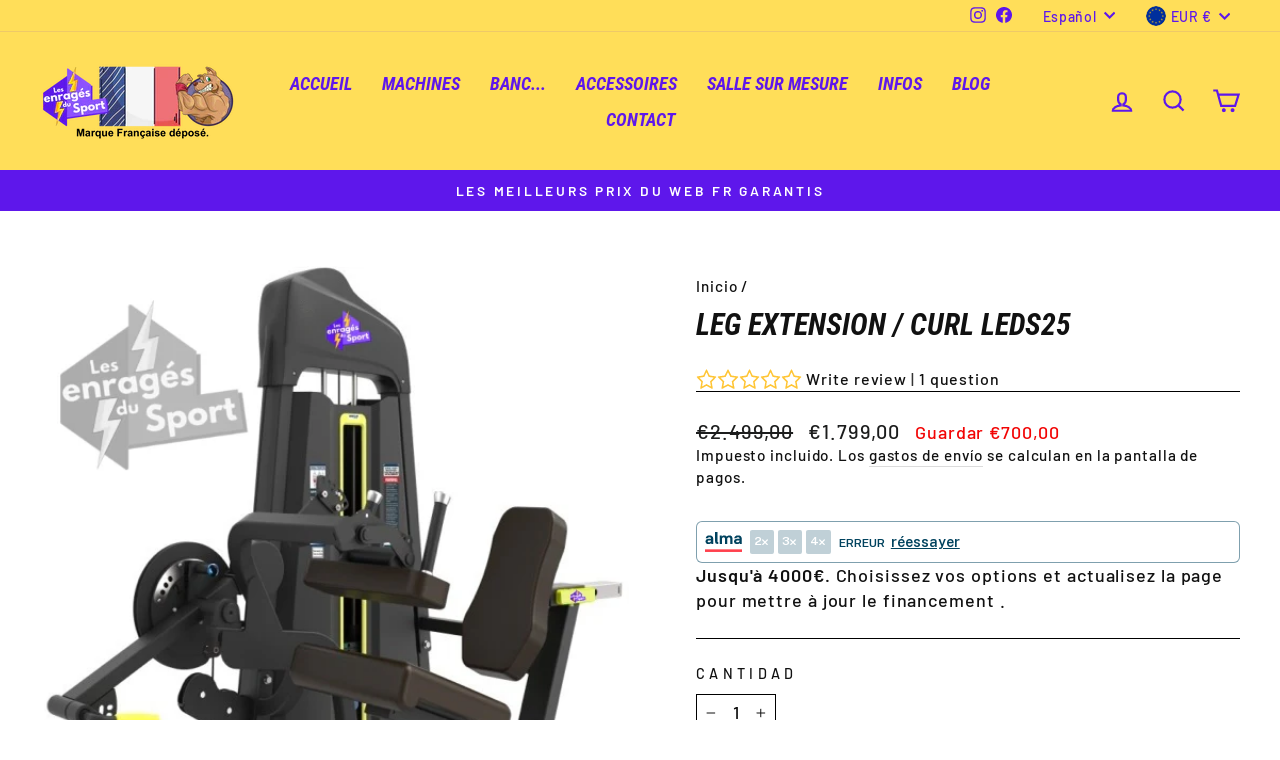

--- FILE ---
content_type: text/html; charset=utf-8
request_url: https://www.smithmachine.fr/es/products/legs-extension-curl-leds25
body_size: 44345
content:
<!doctype html>
<html class="no-js" lang="es" dir="ltr">
<head>


  <meta charset="utf-8">
  <meta http-equiv="X-UA-Compatible" content="IE=edge,chrome=1">
  <meta name="viewport" content="width=device-width,initial-scale=1">
  <meta name="theme-color" content="#5e17eb">
  <link rel="canonical" href="https://www.smithmachine.fr/es/products/legs-extension-curl-leds25">
  <link rel="preconnect" href="https://cdn.shopify.com">
  <link rel="preconnect" href="https://fonts.shopifycdn.com">
  <link rel="dns-prefetch" href="https://productreviews.shopifycdn.com">
  <link rel="dns-prefetch" href="https://ajax.googleapis.com">
  <link rel="dns-prefetch" href="https://maps.googleapis.com">
  <link rel="dns-prefetch" href="https://maps.gstatic.com"><link rel="shortcut icon" href="//www.smithmachine.fr/cdn/shop/files/FAVICON_ES_32x32.png?v=1613603884" type="image/png" /><title>Leg Extension / Curl LEDS25
&ndash; Les enragés du sport
</title>
<meta name="description" content="Sur commande Leg Extension et Curl Poids guidée inclus Qualité haut de gamme  Taille 1500×650×1625mm Poids 234 Kg Charge Max 100 kg inclus Caractéristiques 1) Excellente finition de peinture de surface2) Soudageen douceur3) Tube en acier de qualité supérieure Q235  Fonction 1) Leg Extension et Curl"><meta property="og:site_name" content="Les enragés du sport">
  <meta property="og:url" content="https://www.smithmachine.fr/es/products/legs-extension-curl-leds25">
  <meta property="og:title" content="Leg Extension / Curl LEDS25">
  <meta property="og:type" content="product">
  <meta property="og:description" content="Sur commande Leg Extension et Curl Poids guidée inclus Qualité haut de gamme  Taille 1500×650×1625mm Poids 234 Kg Charge Max 100 kg inclus Caractéristiques 1) Excellente finition de peinture de surface2) Soudageen douceur3) Tube en acier de qualité supérieure Q235  Fonction 1) Leg Extension et Curl"><meta property="og:image" content="http://www.smithmachine.fr/cdn/shop/products/LegsextensionetcurlpoidsguideeLEDS25.jpg?v=1645196086">
    <meta property="og:image:secure_url" content="https://www.smithmachine.fr/cdn/shop/products/LegsextensionetcurlpoidsguideeLEDS25.jpg?v=1645196086">
    <meta property="og:image:width" content="553">
    <meta property="og:image:height" content="616"><meta name="twitter:site" content="@">
  <meta name="twitter:card" content="summary_large_image">
  <meta name="twitter:title" content="Leg Extension / Curl LEDS25">
  <meta name="twitter:description" content="Sur commande Leg Extension et Curl Poids guidée inclus Qualité haut de gamme  Taille 1500×650×1625mm Poids 234 Kg Charge Max 100 kg inclus Caractéristiques 1) Excellente finition de peinture de surface2) Soudageen douceur3) Tube en acier de qualité supérieure Q235  Fonction 1) Leg Extension et Curl">
<style data-shopify>@font-face {
  font-family: "Roboto Condensed";
  font-weight: 700;
  font-style: italic;
  font-display: swap;
  src: url("//www.smithmachine.fr/cdn/fonts/roboto_condensed/robotocondensed_i7.bed9f3a01efda68cdff8b63e6195c957a0da68cb.woff2") format("woff2"),
       url("//www.smithmachine.fr/cdn/fonts/roboto_condensed/robotocondensed_i7.9ca5759a0bcf75a82b270218eab4c83ec254abf8.woff") format("woff");
}

  @font-face {
  font-family: Barlow;
  font-weight: 500;
  font-style: normal;
  font-display: swap;
  src: url("//www.smithmachine.fr/cdn/fonts/barlow/barlow_n5.a193a1990790eba0cc5cca569d23799830e90f07.woff2") format("woff2"),
       url("//www.smithmachine.fr/cdn/fonts/barlow/barlow_n5.ae31c82169b1dc0715609b8cc6a610b917808358.woff") format("woff");
}


  @font-face {
  font-family: Barlow;
  font-weight: 600;
  font-style: normal;
  font-display: swap;
  src: url("//www.smithmachine.fr/cdn/fonts/barlow/barlow_n6.329f582a81f63f125e63c20a5a80ae9477df68e1.woff2") format("woff2"),
       url("//www.smithmachine.fr/cdn/fonts/barlow/barlow_n6.0163402e36247bcb8b02716880d0b39568412e9e.woff") format("woff");
}

  @font-face {
  font-family: Barlow;
  font-weight: 500;
  font-style: italic;
  font-display: swap;
  src: url("//www.smithmachine.fr/cdn/fonts/barlow/barlow_i5.714d58286997b65cd479af615cfa9bb0a117a573.woff2") format("woff2"),
       url("//www.smithmachine.fr/cdn/fonts/barlow/barlow_i5.0120f77e6447d3b5df4bbec8ad8c2d029d87fb21.woff") format("woff");
}

  @font-face {
  font-family: Barlow;
  font-weight: 600;
  font-style: italic;
  font-display: swap;
  src: url("//www.smithmachine.fr/cdn/fonts/barlow/barlow_i6.5a22bd20fb27bad4d7674cc6e666fb9c77d813bb.woff2") format("woff2"),
       url("//www.smithmachine.fr/cdn/fonts/barlow/barlow_i6.1c8787fcb59f3add01a87f21b38c7ef797e3b3a1.woff") format("woff");
}

</style><link href="//www.smithmachine.fr/cdn/shop/t/21/assets/theme.css?v=136032829818180025321696082195" rel="stylesheet" type="text/css" media="all" />
<style data-shopify>:root {
    --typeHeaderPrimary: "Roboto Condensed";
    --typeHeaderFallback: sans-serif;
    --typeHeaderSize: 35px;
    --typeHeaderWeight: 700;
    --typeHeaderLineHeight: 1.2;
    --typeHeaderSpacing: 0.0em;

    --typeBasePrimary:Barlow;
    --typeBaseFallback:sans-serif;
    --typeBaseSize: 18px;
    --typeBaseWeight: 500;
    --typeBaseSpacing: 0.05em;
    --typeBaseLineHeight: 1.4;

    --typeCollectionTitle: 23px;

    --iconWeight: 5px;
    --iconLinecaps: miter;

    
      --buttonRadius: 0px;
    

    --colorGridOverlayOpacity: 0.1;
  }

  .placeholder-content {
    background-image: linear-gradient(100deg, rgba(0,0,0,0) 40%, rgba(0, 0, 0, 0.0) 63%, rgba(0,0,0,0) 79%);
  }</style><script>
    document.documentElement.className = document.documentElement.className.replace('no-js', 'js');

    window.theme = window.theme || {};
    theme.routes = {
      home: "/es",
      cart: "/es/cart.js",
      cartPage: "/es/cart",
      cartAdd: "/es/cart/add.js",
      cartChange: "/es/cart/change.js"
    };
    theme.strings = {
      soldOut: "Agotado",
      unavailable: "No disponible",
      inStockLabel: "En stock",
      stockLabel: "[count] en stock",
      willNotShipUntil: "Será enviado después [date]",
      willBeInStockAfter: "Estará disponible después [date]",
      waitingForStock: "Inventario en el camino",
      savePrice: "Guardar [saved_amount]",
      cartEmpty: "Su carrito actualmente está vacío.",
      cartTermsConfirmation: "Debe aceptar los términos y condiciones de venta para pagar",
      searchCollections: "Colecciones:",
      searchPages: "Páginas:",
      searchArticles: "Artículos:"
    };
    theme.settings = {
      dynamicVariantsEnable: true,
      cartType: "drawer",
      isCustomerTemplate: false,
      moneyFormat: "€{{amount_with_comma_separator}}",
      saveType: "dollar",
      productImageSize: "square",
      productImageCover: true,
      predictiveSearch: true,
      predictiveSearchType: "product,article,page,collection",
      quickView: true,
      themeName: 'Impulse',
      themeVersion: "5.1.2"
    };
  </script>

  <script>window.performance && window.performance.mark && window.performance.mark('shopify.content_for_header.start');</script><meta name="google-site-verification" content="KtE0dVIgJ9Xh381pAhjAkJ4gBIGsD_UIPciQnXl6TIs">
<meta name="facebook-domain-verification" content="o9omwdj0siiqn9xjafi1k62pzz95nx">
<meta name="facebook-domain-verification" content="y8aacyg0q0elkw47t4r2zi303z607n">
<meta id="shopify-digital-wallet" name="shopify-digital-wallet" content="/47185461416/digital_wallets/dialog">
<meta name="shopify-checkout-api-token" content="f95173db6fc4a8adb65f25ea19476d6a">
<link rel="alternate" hreflang="x-default" href="https://www.smithmachine.fr/products/legs-extension-curl-leds25">
<link rel="alternate" hreflang="fr" href="https://www.smithmachine.fr/products/legs-extension-curl-leds25">
<link rel="alternate" hreflang="de" href="https://www.smithmachine.fr/de/products/legs-extension-curl-leds25">
<link rel="alternate" hreflang="en" href="https://www.smithmachine.fr/en/products/legs-extension-curl-leds25">
<link rel="alternate" hreflang="es" href="https://www.smithmachine.fr/es/products/legs-extension-curl-leds25">
<link rel="alternate" hreflang="it" href="https://www.smithmachine.fr/it/products/legs-extension-curl-leds25">
<link rel="alternate" type="application/json+oembed" href="https://www.smithmachine.fr/es/products/legs-extension-curl-leds25.oembed">
<script async="async" src="/checkouts/internal/preloads.js?locale=es-FR"></script>
<link rel="preconnect" href="https://shop.app" crossorigin="anonymous">
<script async="async" src="https://shop.app/checkouts/internal/preloads.js?locale=es-FR&shop_id=47185461416" crossorigin="anonymous"></script>
<script id="shopify-features" type="application/json">{"accessToken":"f95173db6fc4a8adb65f25ea19476d6a","betas":["rich-media-storefront-analytics"],"domain":"www.smithmachine.fr","predictiveSearch":true,"shopId":47185461416,"locale":"es"}</script>
<script>var Shopify = Shopify || {};
Shopify.shop = "les-enrages-du-sport.myshopify.com";
Shopify.locale = "es";
Shopify.currency = {"active":"EUR","rate":"1.0"};
Shopify.country = "FR";
Shopify.theme = {"name":"Smith machine 2.0","id":128787808492,"schema_name":"Impulse","schema_version":"5.1.2","theme_store_id":857,"role":"main"};
Shopify.theme.handle = "null";
Shopify.theme.style = {"id":null,"handle":null};
Shopify.cdnHost = "www.smithmachine.fr/cdn";
Shopify.routes = Shopify.routes || {};
Shopify.routes.root = "/es/";</script>
<script type="module">!function(o){(o.Shopify=o.Shopify||{}).modules=!0}(window);</script>
<script>!function(o){function n(){var o=[];function n(){o.push(Array.prototype.slice.apply(arguments))}return n.q=o,n}var t=o.Shopify=o.Shopify||{};t.loadFeatures=n(),t.autoloadFeatures=n()}(window);</script>
<script>
  window.ShopifyPay = window.ShopifyPay || {};
  window.ShopifyPay.apiHost = "shop.app\/pay";
  window.ShopifyPay.redirectState = null;
</script>
<script id="shop-js-analytics" type="application/json">{"pageType":"product"}</script>
<script defer="defer" async type="module" src="//www.smithmachine.fr/cdn/shopifycloud/shop-js/modules/v2/client.init-shop-cart-sync_B5knhve2.es.esm.js"></script>
<script defer="defer" async type="module" src="//www.smithmachine.fr/cdn/shopifycloud/shop-js/modules/v2/chunk.common_DUtBTchb.esm.js"></script>
<script type="module">
  await import("//www.smithmachine.fr/cdn/shopifycloud/shop-js/modules/v2/client.init-shop-cart-sync_B5knhve2.es.esm.js");
await import("//www.smithmachine.fr/cdn/shopifycloud/shop-js/modules/v2/chunk.common_DUtBTchb.esm.js");

  window.Shopify.SignInWithShop?.initShopCartSync?.({"fedCMEnabled":true,"windoidEnabled":true});

</script>
<script>
  window.Shopify = window.Shopify || {};
  if (!window.Shopify.featureAssets) window.Shopify.featureAssets = {};
  window.Shopify.featureAssets['shop-js'] = {"shop-cart-sync":["modules/v2/client.shop-cart-sync_Cu3ACRcZ.es.esm.js","modules/v2/chunk.common_DUtBTchb.esm.js"],"init-fed-cm":["modules/v2/client.init-fed-cm_BJrnB9kG.es.esm.js","modules/v2/chunk.common_DUtBTchb.esm.js"],"shop-button":["modules/v2/client.shop-button_CG6GKOD_.es.esm.js","modules/v2/chunk.common_DUtBTchb.esm.js"],"shop-cash-offers":["modules/v2/client.shop-cash-offers_gbZJIl7z.es.esm.js","modules/v2/chunk.common_DUtBTchb.esm.js","modules/v2/chunk.modal_BWJC_e_i.esm.js"],"init-windoid":["modules/v2/client.init-windoid_8ySNSk4Z.es.esm.js","modules/v2/chunk.common_DUtBTchb.esm.js"],"init-shop-email-lookup-coordinator":["modules/v2/client.init-shop-email-lookup-coordinator_wAcB8hvS.es.esm.js","modules/v2/chunk.common_DUtBTchb.esm.js"],"shop-toast-manager":["modules/v2/client.shop-toast-manager_Bg_V7N2L.es.esm.js","modules/v2/chunk.common_DUtBTchb.esm.js"],"shop-login-button":["modules/v2/client.shop-login-button_9GhCXlmE.es.esm.js","modules/v2/chunk.common_DUtBTchb.esm.js","modules/v2/chunk.modal_BWJC_e_i.esm.js"],"avatar":["modules/v2/client.avatar_BTnouDA3.es.esm.js"],"pay-button":["modules/v2/client.pay-button_18xvAuUL.es.esm.js","modules/v2/chunk.common_DUtBTchb.esm.js"],"init-shop-cart-sync":["modules/v2/client.init-shop-cart-sync_B5knhve2.es.esm.js","modules/v2/chunk.common_DUtBTchb.esm.js"],"init-customer-accounts":["modules/v2/client.init-customer-accounts_BuGWnp7m.es.esm.js","modules/v2/client.shop-login-button_9GhCXlmE.es.esm.js","modules/v2/chunk.common_DUtBTchb.esm.js","modules/v2/chunk.modal_BWJC_e_i.esm.js"],"init-shop-for-new-customer-accounts":["modules/v2/client.init-shop-for-new-customer-accounts_B-HfpYBc.es.esm.js","modules/v2/client.shop-login-button_9GhCXlmE.es.esm.js","modules/v2/chunk.common_DUtBTchb.esm.js","modules/v2/chunk.modal_BWJC_e_i.esm.js"],"init-customer-accounts-sign-up":["modules/v2/client.init-customer-accounts-sign-up_C94lauhm.es.esm.js","modules/v2/client.shop-login-button_9GhCXlmE.es.esm.js","modules/v2/chunk.common_DUtBTchb.esm.js","modules/v2/chunk.modal_BWJC_e_i.esm.js"],"checkout-modal":["modules/v2/client.checkout-modal_DUL5NYMv.es.esm.js","modules/v2/chunk.common_DUtBTchb.esm.js","modules/v2/chunk.modal_BWJC_e_i.esm.js"],"shop-follow-button":["modules/v2/client.shop-follow-button_Mw9EIQD1.es.esm.js","modules/v2/chunk.common_DUtBTchb.esm.js","modules/v2/chunk.modal_BWJC_e_i.esm.js"],"lead-capture":["modules/v2/client.lead-capture_DYjuQXkS.es.esm.js","modules/v2/chunk.common_DUtBTchb.esm.js","modules/v2/chunk.modal_BWJC_e_i.esm.js"],"shop-login":["modules/v2/client.shop-login_DK54Bfm6.es.esm.js","modules/v2/chunk.common_DUtBTchb.esm.js","modules/v2/chunk.modal_BWJC_e_i.esm.js"],"payment-terms":["modules/v2/client.payment-terms_JXZtx-3Y.es.esm.js","modules/v2/chunk.common_DUtBTchb.esm.js","modules/v2/chunk.modal_BWJC_e_i.esm.js"]};
</script>
<script>(function() {
  var isLoaded = false;
  function asyncLoad() {
    if (isLoaded) return;
    isLoaded = true;
    var urls = ["https:\/\/cdn1.avada.io\/flying-pages\/module.js?shop=les-enrages-du-sport.myshopify.com","https:\/\/disable-click.crucialcommerceapps.com\/appJS?shop=les-enrages-du-sport.myshopify.com","https:\/\/app.helpfulcrowd.com\/res\/shopify\/J8SalO\/storefront_scripts.js?shop=les-enrages-du-sport.myshopify.com","https:\/\/seo.apps.avada.io\/avada-seo-installed.js?shop=les-enrages-du-sport.myshopify.com","https:\/\/ff.spod.com\/fulfillment\/shopify\/js\/customize-product-script.js?v=1\u0026shop=les-enrages-du-sport.myshopify.com","https:\/\/cdn.shopify.com\/s\/files\/1\/0471\/8546\/1416\/t\/21\/assets\/globo.preorder.init.js?v=1636891631\u0026shop=les-enrages-du-sport.myshopify.com","https:\/\/ecommerce-editor-connector.live.gelato.tech\/ecommerce-editor\/v1\/shopify.esm.js?c=7d4c3cc9-f112-4353-a1a8-23b722953dd9\u0026s=3a45f12c-2c54-4ec7-8feb-9951daa0c321\u0026shop=les-enrages-du-sport.myshopify.com"];
    for (var i = 0; i < urls.length; i++) {
      var s = document.createElement('script');
      s.type = 'text/javascript';
      s.async = true;
      s.src = urls[i];
      var x = document.getElementsByTagName('script')[0];
      x.parentNode.insertBefore(s, x);
    }
  };
  if(window.attachEvent) {
    window.attachEvent('onload', asyncLoad);
  } else {
    window.addEventListener('load', asyncLoad, false);
  }
})();</script>
<script id="__st">var __st={"a":47185461416,"offset":3600,"reqid":"cba036ef-9dde-4a4a-aa60-75c98af12f2e-1768519735","pageurl":"www.smithmachine.fr\/es\/products\/legs-extension-curl-leds25","u":"57f22d77bc27","p":"product","rtyp":"product","rid":7548843000044};</script>
<script>window.ShopifyPaypalV4VisibilityTracking = true;</script>
<script id="form-persister">!function(){'use strict';const t='contact',e='new_comment',n=[[t,t],['blogs',e],['comments',e],[t,'customer']],o='password',r='form_key',c=['recaptcha-v3-token','g-recaptcha-response','h-captcha-response',o],s=()=>{try{return window.sessionStorage}catch{return}},i='__shopify_v',u=t=>t.elements[r],a=function(){const t=[...n].map((([t,e])=>`form[action*='/${t}']:not([data-nocaptcha='true']) input[name='form_type'][value='${e}']`)).join(',');var e;return e=t,()=>e?[...document.querySelectorAll(e)].map((t=>t.form)):[]}();function m(t){const e=u(t);a().includes(t)&&(!e||!e.value)&&function(t){try{if(!s())return;!function(t){const e=s();if(!e)return;const n=u(t);if(!n)return;const o=n.value;o&&e.removeItem(o)}(t);const e=Array.from(Array(32),(()=>Math.random().toString(36)[2])).join('');!function(t,e){u(t)||t.append(Object.assign(document.createElement('input'),{type:'hidden',name:r})),t.elements[r].value=e}(t,e),function(t,e){const n=s();if(!n)return;const r=[...t.querySelectorAll(`input[type='${o}']`)].map((({name:t})=>t)),u=[...c,...r],a={};for(const[o,c]of new FormData(t).entries())u.includes(o)||(a[o]=c);n.setItem(e,JSON.stringify({[i]:1,action:t.action,data:a}))}(t,e)}catch(e){console.error('failed to persist form',e)}}(t)}const f=t=>{if('true'===t.dataset.persistBound)return;const e=function(t,e){const n=function(t){return'function'==typeof t.submit?t.submit:HTMLFormElement.prototype.submit}(t).bind(t);return function(){let t;return()=>{t||(t=!0,(()=>{try{e(),n()}catch(t){(t=>{console.error('form submit failed',t)})(t)}})(),setTimeout((()=>t=!1),250))}}()}(t,(()=>{m(t)}));!function(t,e){if('function'==typeof t.submit&&'function'==typeof e)try{t.submit=e}catch{}}(t,e),t.addEventListener('submit',(t=>{t.preventDefault(),e()})),t.dataset.persistBound='true'};!function(){function t(t){const e=(t=>{const e=t.target;return e instanceof HTMLFormElement?e:e&&e.form})(t);e&&m(e)}document.addEventListener('submit',t),document.addEventListener('DOMContentLoaded',(()=>{const e=a();for(const t of e)f(t);var n;n=document.body,new window.MutationObserver((t=>{for(const e of t)if('childList'===e.type&&e.addedNodes.length)for(const t of e.addedNodes)1===t.nodeType&&'FORM'===t.tagName&&a().includes(t)&&f(t)})).observe(n,{childList:!0,subtree:!0,attributes:!1}),document.removeEventListener('submit',t)}))}()}();</script>
<script integrity="sha256-4kQ18oKyAcykRKYeNunJcIwy7WH5gtpwJnB7kiuLZ1E=" data-source-attribution="shopify.loadfeatures" defer="defer" src="//www.smithmachine.fr/cdn/shopifycloud/storefront/assets/storefront/load_feature-a0a9edcb.js" crossorigin="anonymous"></script>
<script crossorigin="anonymous" defer="defer" src="//www.smithmachine.fr/cdn/shopifycloud/storefront/assets/shopify_pay/storefront-65b4c6d7.js?v=20250812"></script>
<script data-source-attribution="shopify.dynamic_checkout.dynamic.init">var Shopify=Shopify||{};Shopify.PaymentButton=Shopify.PaymentButton||{isStorefrontPortableWallets:!0,init:function(){window.Shopify.PaymentButton.init=function(){};var t=document.createElement("script");t.src="https://www.smithmachine.fr/cdn/shopifycloud/portable-wallets/latest/portable-wallets.es.js",t.type="module",document.head.appendChild(t)}};
</script>
<script data-source-attribution="shopify.dynamic_checkout.buyer_consent">
  function portableWalletsHideBuyerConsent(e){var t=document.getElementById("shopify-buyer-consent"),n=document.getElementById("shopify-subscription-policy-button");t&&n&&(t.classList.add("hidden"),t.setAttribute("aria-hidden","true"),n.removeEventListener("click",e))}function portableWalletsShowBuyerConsent(e){var t=document.getElementById("shopify-buyer-consent"),n=document.getElementById("shopify-subscription-policy-button");t&&n&&(t.classList.remove("hidden"),t.removeAttribute("aria-hidden"),n.addEventListener("click",e))}window.Shopify?.PaymentButton&&(window.Shopify.PaymentButton.hideBuyerConsent=portableWalletsHideBuyerConsent,window.Shopify.PaymentButton.showBuyerConsent=portableWalletsShowBuyerConsent);
</script>
<script data-source-attribution="shopify.dynamic_checkout.cart.bootstrap">document.addEventListener("DOMContentLoaded",(function(){function t(){return document.querySelector("shopify-accelerated-checkout-cart, shopify-accelerated-checkout")}if(t())Shopify.PaymentButton.init();else{new MutationObserver((function(e,n){t()&&(Shopify.PaymentButton.init(),n.disconnect())})).observe(document.body,{childList:!0,subtree:!0})}}));
</script>
<link id="shopify-accelerated-checkout-styles" rel="stylesheet" media="screen" href="https://www.smithmachine.fr/cdn/shopifycloud/portable-wallets/latest/accelerated-checkout-backwards-compat.css" crossorigin="anonymous">
<style id="shopify-accelerated-checkout-cart">
        #shopify-buyer-consent {
  margin-top: 1em;
  display: inline-block;
  width: 100%;
}

#shopify-buyer-consent.hidden {
  display: none;
}

#shopify-subscription-policy-button {
  background: none;
  border: none;
  padding: 0;
  text-decoration: underline;
  font-size: inherit;
  cursor: pointer;
}

#shopify-subscription-policy-button::before {
  box-shadow: none;
}

      </style>

<script>window.performance && window.performance.mark && window.performance.mark('shopify.content_for_header.end');</script>

  <script src="//www.smithmachine.fr/cdn/shop/t/21/assets/vendor-scripts-v10.js" defer="defer"></script><link rel="preload" as="style" href="//www.smithmachine.fr/cdn/shop/t/21/assets/currency-flags.css" onload="this.onload=null;this.rel='stylesheet'">
    <link rel="stylesheet" href="//www.smithmachine.fr/cdn/shop/t/21/assets/currency-flags.css"><script src="//www.smithmachine.fr/cdn/shop/t/21/assets/theme.min.js?v=145654977113948214481636668218" defer="defer"></script>

<!--Gem_Page_Header_Script-->

<link rel="preconnect" href="https://ucarecdn.com">
<link rel="dns-prefetch" href="https://ucarecdn.com">

<link rel="preconnect" href="https://d1um8515vdn9kb.cloudfront.net">
<link rel="dns-prefetch" href="https://d1um8515vdn9kb.cloudfront.net">

<link rel="preconnect" href="https://maxcdn.bootstrapcdn.com">
<link rel="dns-prefetch" href="https://maxcdn.bootstrapcdn.com">

<link rel="preconnect" href="https://fonts.gstatic.com">
<link rel="dns-prefetch" href="https://fonts.gstatic.com">

<link rel="preconnect" href="https://fonts.googleapis.com">
<link rel="dns-prefetch" href="https://fonts.googleapis.com">

    


<!--End_Gem_Page_Header_Script-->



    

    
  
<!-- BEGIN app block: shopify://apps/vitals/blocks/app-embed/aeb48102-2a5a-4f39-bdbd-d8d49f4e20b8 --><link rel="preconnect" href="https://appsolve.io/" /><link rel="preconnect" href="https://cdn-sf.vitals.app/" /><script data-ver="58" id="vtlsAebData" class="notranslate">window.vtlsLiquidData = window.vtlsLiquidData || {};window.vtlsLiquidData.buildId = 55785;

window.vtlsLiquidData.apiHosts = {
	...window.vtlsLiquidData.apiHosts,
	"1": "https://appsolve.io"
};
	window.vtlsLiquidData.moduleSettings = {"48":{"469":true,"491":0,"588":true,"595":false,"603":"","605":"","606":"","781":true,"783":1,"876":0,"1076":false,"1105":0}};

window.vtlsLiquidData.shopThemeName = "Impulse";window.vtlsLiquidData.shopSettings={};window.vtlsLiquidData.shopSettings.cartType="drawer";window.vtlsLiquidData.shopInfo={id:47185461416,domain:"www.smithmachine.fr",shopifyDomain:"les-enrages-du-sport.myshopify.com",primaryLocaleIsoCode: "fr",defaultCurrency:"EUR",enabledCurrencies:["AED","ALL","ANG","AUD","AWG","BAM","BBD","BIF","BND","BOB","BSD","CAD","CDF","CHF","CRC","CVE","CZK","DJF","DKK","DOP","DZD","EGP","ETB","EUR","FJD","FKP","GBP","GMD","GNF","GTQ","GYD","HKD","HNL","HUF","IDR","ILS","ISK","JMD","JPY","KES","KMF","KRW","KYD","LAK","LKR","MDL","MKD","MNT","MUR","MVR","NIO","NPR","NZD","PEN","PGK","PHP","PLN","PYG","QAR","RON","RSD","SAR","SBD","SEK","SGD","SHP","SLL","THB","TJS","TOP","TTD","TWD","TZS","USD","UYU","VND","VUV","WST","XAF","XCD","YER"],moneyFormat:"€{{amount_with_comma_separator}}",moneyWithCurrencyFormat:"€{{amount_with_comma_separator}} EUR",appId:"1",appName:"Vitals",};window.vtlsLiquidData.acceptedScopes = {"1":[12,9,17,15,23,19,3,7,1,11,4,21,13,10,18,16,24,20,14,8,2,37,22]};window.vtlsLiquidData.product = {"id": 7548843000044,"available": false,"title": "Leg Extension \/ Curl LEDS25","handle": "legs-extension-curl-leds25","vendor": "Les enragés du sport","type": "Machines","tags": ["legs"],"description": "1","featured_image":{"src": "//www.smithmachine.fr/cdn/shop/products/LegsextensionetcurlpoidsguideeLEDS25.jpg?v=1645196086","aspect_ratio": "0.8977272727272727"},"collectionIds": [219141177512,240537043123],"variants": [{"id": 42447664873708,"title": "Default Title","option1": "Default Title","option2": null,"option3": null,"price": 179900,"compare_at_price": 249900,"available": false,"image":null,"featured_media_id":null,"is_preorderable":0}],"options": [{"name": "Title"}],"metafields": {"reviews": {}}};window.vtlsLiquidData.cacheKeys = [0,0,0,0,0,0,0 ];</script><script id="vtlsAebDynamicFunctions" class="notranslate">window.vtlsLiquidData = window.vtlsLiquidData || {};window.vtlsLiquidData.dynamicFunctions = ({$,vitalsGet,vitalsSet,VITALS_GET_$_DESCRIPTION,VITALS_GET_$_END_SECTION,VITALS_GET_$_ATC_FORM,VITALS_GET_$_ATC_BUTTON,submit_button,form_add_to_cart,cartItemVariantId,VITALS_EVENT_CART_UPDATED,VITALS_EVENT_DISCOUNTS_LOADED,VITALS_EVENT_RENDER_CAROUSEL_STARS,VITALS_EVENT_RENDER_COLLECTION_STARS,VITALS_EVENT_SMART_BAR_RENDERED,VITALS_EVENT_SMART_BAR_CLOSED,VITALS_EVENT_TABS_RENDERED,VITALS_EVENT_VARIANT_CHANGED,VITALS_EVENT_ATC_BUTTON_FOUND,VITALS_IS_MOBILE,VITALS_PAGE_TYPE,VITALS_APPEND_CSS,VITALS_HOOK__CAN_EXECUTE_CHECKOUT,VITALS_HOOK__GET_CUSTOM_CHECKOUT_URL_PARAMETERS,VITALS_HOOK__GET_CUSTOM_VARIANT_SELECTOR,VITALS_HOOK__GET_IMAGES_DEFAULT_SIZE,VITALS_HOOK__ON_CLICK_CHECKOUT_BUTTON,VITALS_HOOK__DONT_ACCELERATE_CHECKOUT,VITALS_HOOK__ON_ATC_STAY_ON_THE_SAME_PAGE,VITALS_HOOK__CAN_EXECUTE_ATC,VITALS_FLAG__IGNORE_VARIANT_ID_FROM_URL,VITALS_FLAG__UPDATE_ATC_BUTTON_REFERENCE,VITALS_FLAG__UPDATE_CART_ON_CHECKOUT,VITALS_FLAG__USE_CAPTURE_FOR_ATC_BUTTON,VITALS_FLAG__USE_FIRST_ATC_SPAN_FOR_PRE_ORDER,VITALS_FLAG__USE_HTML_FOR_STICKY_ATC_BUTTON,VITALS_FLAG__STOP_EXECUTION,VITALS_FLAG__USE_CUSTOM_COLLECTION_FILTER_DROPDOWN,VITALS_FLAG__PRE_ORDER_START_WITH_OBSERVER,VITALS_FLAG__PRE_ORDER_OBSERVER_DELAY,VITALS_FLAG__ON_CHECKOUT_CLICK_USE_CAPTURE_EVENT,handle,}) => {return {"147": {"location":"description","locator":"after"},};};</script><script id="vtlsAebDocumentInjectors" class="notranslate">window.vtlsLiquidData = window.vtlsLiquidData || {};window.vtlsLiquidData.documentInjectors = ({$,vitalsGet,vitalsSet,VITALS_IS_MOBILE,VITALS_APPEND_CSS}) => {const documentInjectors = {};documentInjectors["1"]={};documentInjectors["1"]["d"]=[];documentInjectors["1"]["d"]["0"]={};documentInjectors["1"]["d"]["0"]["a"]=null;documentInjectors["1"]["d"]["0"]["s"]=".collapsibles-wrapper";documentInjectors["2"]={};documentInjectors["2"]["d"]=[];documentInjectors["2"]["d"]["0"]={};documentInjectors["2"]["d"]["0"]["a"]={"l":"append"};documentInjectors["2"]["d"]["0"]["s"]=".main-content";documentInjectors["12"]={};documentInjectors["12"]["d"]=[];documentInjectors["12"]["d"]["0"]={};documentInjectors["12"]["d"]["0"]["a"]=[];documentInjectors["12"]["d"]["0"]["s"]="form[action*=\"\/cart\/add\"]:visible:not([id*=\"product-form-installment\"]):not([id*=\"product-installment-form\"]):not(.vtls-exclude-atc-injector *)";documentInjectors["12"]["d"]["1"]={};documentInjectors["12"]["d"]["1"]["a"]=null;documentInjectors["12"]["d"]["1"]["s"]=".product-single__form";documentInjectors["11"]={};documentInjectors["11"]["d"]=[];documentInjectors["11"]["d"]["0"]={};documentInjectors["11"]["d"]["0"]["a"]={"ctx":"inside","last":false};documentInjectors["11"]["d"]["0"]["s"]="[name=\"add\"]:not(.swym-button)";return documentInjectors;};</script><script id="vtlsAebBundle" src="https://cdn-sf.vitals.app/assets/js/bundle-aefafafd45b84ca49f717f92c371210e.js" async></script>

<!-- END app block --><!-- BEGIN app block: shopify://apps/cbb-shipping-rates/blocks/app-embed-block/de9da91b-8d51-4359-81df-b8b0288464c7 --><script>
    window.codeblackbelt = window.codeblackbelt || {};
    window.codeblackbelt.shop = window.codeblackbelt.shop || 'les-enrages-du-sport.myshopify.com';
    </script><script src="//cdn.codeblackbelt.com/widgets/shipping-rates-calculator-plus/main.min.js?version=2026011600+0100" async></script>
<!-- END app block --><link href="https://monorail-edge.shopifysvc.com" rel="dns-prefetch">
<script>(function(){if ("sendBeacon" in navigator && "performance" in window) {try {var session_token_from_headers = performance.getEntriesByType('navigation')[0].serverTiming.find(x => x.name == '_s').description;} catch {var session_token_from_headers = undefined;}var session_cookie_matches = document.cookie.match(/_shopify_s=([^;]*)/);var session_token_from_cookie = session_cookie_matches && session_cookie_matches.length === 2 ? session_cookie_matches[1] : "";var session_token = session_token_from_headers || session_token_from_cookie || "";function handle_abandonment_event(e) {var entries = performance.getEntries().filter(function(entry) {return /monorail-edge.shopifysvc.com/.test(entry.name);});if (!window.abandonment_tracked && entries.length === 0) {window.abandonment_tracked = true;var currentMs = Date.now();var navigation_start = performance.timing.navigationStart;var payload = {shop_id: 47185461416,url: window.location.href,navigation_start,duration: currentMs - navigation_start,session_token,page_type: "product"};window.navigator.sendBeacon("https://monorail-edge.shopifysvc.com/v1/produce", JSON.stringify({schema_id: "online_store_buyer_site_abandonment/1.1",payload: payload,metadata: {event_created_at_ms: currentMs,event_sent_at_ms: currentMs}}));}}window.addEventListener('pagehide', handle_abandonment_event);}}());</script>
<script id="web-pixels-manager-setup">(function e(e,d,r,n,o){if(void 0===o&&(o={}),!Boolean(null===(a=null===(i=window.Shopify)||void 0===i?void 0:i.analytics)||void 0===a?void 0:a.replayQueue)){var i,a;window.Shopify=window.Shopify||{};var t=window.Shopify;t.analytics=t.analytics||{};var s=t.analytics;s.replayQueue=[],s.publish=function(e,d,r){return s.replayQueue.push([e,d,r]),!0};try{self.performance.mark("wpm:start")}catch(e){}var l=function(){var e={modern:/Edge?\/(1{2}[4-9]|1[2-9]\d|[2-9]\d{2}|\d{4,})\.\d+(\.\d+|)|Firefox\/(1{2}[4-9]|1[2-9]\d|[2-9]\d{2}|\d{4,})\.\d+(\.\d+|)|Chrom(ium|e)\/(9{2}|\d{3,})\.\d+(\.\d+|)|(Maci|X1{2}).+ Version\/(15\.\d+|(1[6-9]|[2-9]\d|\d{3,})\.\d+)([,.]\d+|)( \(\w+\)|)( Mobile\/\w+|) Safari\/|Chrome.+OPR\/(9{2}|\d{3,})\.\d+\.\d+|(CPU[ +]OS|iPhone[ +]OS|CPU[ +]iPhone|CPU IPhone OS|CPU iPad OS)[ +]+(15[._]\d+|(1[6-9]|[2-9]\d|\d{3,})[._]\d+)([._]\d+|)|Android:?[ /-](13[3-9]|1[4-9]\d|[2-9]\d{2}|\d{4,})(\.\d+|)(\.\d+|)|Android.+Firefox\/(13[5-9]|1[4-9]\d|[2-9]\d{2}|\d{4,})\.\d+(\.\d+|)|Android.+Chrom(ium|e)\/(13[3-9]|1[4-9]\d|[2-9]\d{2}|\d{4,})\.\d+(\.\d+|)|SamsungBrowser\/([2-9]\d|\d{3,})\.\d+/,legacy:/Edge?\/(1[6-9]|[2-9]\d|\d{3,})\.\d+(\.\d+|)|Firefox\/(5[4-9]|[6-9]\d|\d{3,})\.\d+(\.\d+|)|Chrom(ium|e)\/(5[1-9]|[6-9]\d|\d{3,})\.\d+(\.\d+|)([\d.]+$|.*Safari\/(?![\d.]+ Edge\/[\d.]+$))|(Maci|X1{2}).+ Version\/(10\.\d+|(1[1-9]|[2-9]\d|\d{3,})\.\d+)([,.]\d+|)( \(\w+\)|)( Mobile\/\w+|) Safari\/|Chrome.+OPR\/(3[89]|[4-9]\d|\d{3,})\.\d+\.\d+|(CPU[ +]OS|iPhone[ +]OS|CPU[ +]iPhone|CPU IPhone OS|CPU iPad OS)[ +]+(10[._]\d+|(1[1-9]|[2-9]\d|\d{3,})[._]\d+)([._]\d+|)|Android:?[ /-](13[3-9]|1[4-9]\d|[2-9]\d{2}|\d{4,})(\.\d+|)(\.\d+|)|Mobile Safari.+OPR\/([89]\d|\d{3,})\.\d+\.\d+|Android.+Firefox\/(13[5-9]|1[4-9]\d|[2-9]\d{2}|\d{4,})\.\d+(\.\d+|)|Android.+Chrom(ium|e)\/(13[3-9]|1[4-9]\d|[2-9]\d{2}|\d{4,})\.\d+(\.\d+|)|Android.+(UC? ?Browser|UCWEB|U3)[ /]?(15\.([5-9]|\d{2,})|(1[6-9]|[2-9]\d|\d{3,})\.\d+)\.\d+|SamsungBrowser\/(5\.\d+|([6-9]|\d{2,})\.\d+)|Android.+MQ{2}Browser\/(14(\.(9|\d{2,})|)|(1[5-9]|[2-9]\d|\d{3,})(\.\d+|))(\.\d+|)|K[Aa][Ii]OS\/(3\.\d+|([4-9]|\d{2,})\.\d+)(\.\d+|)/},d=e.modern,r=e.legacy,n=navigator.userAgent;return n.match(d)?"modern":n.match(r)?"legacy":"unknown"}(),u="modern"===l?"modern":"legacy",c=(null!=n?n:{modern:"",legacy:""})[u],f=function(e){return[e.baseUrl,"/wpm","/b",e.hashVersion,"modern"===e.buildTarget?"m":"l",".js"].join("")}({baseUrl:d,hashVersion:r,buildTarget:u}),m=function(e){var d=e.version,r=e.bundleTarget,n=e.surface,o=e.pageUrl,i=e.monorailEndpoint;return{emit:function(e){var a=e.status,t=e.errorMsg,s=(new Date).getTime(),l=JSON.stringify({metadata:{event_sent_at_ms:s},events:[{schema_id:"web_pixels_manager_load/3.1",payload:{version:d,bundle_target:r,page_url:o,status:a,surface:n,error_msg:t},metadata:{event_created_at_ms:s}}]});if(!i)return console&&console.warn&&console.warn("[Web Pixels Manager] No Monorail endpoint provided, skipping logging."),!1;try{return self.navigator.sendBeacon.bind(self.navigator)(i,l)}catch(e){}var u=new XMLHttpRequest;try{return u.open("POST",i,!0),u.setRequestHeader("Content-Type","text/plain"),u.send(l),!0}catch(e){return console&&console.warn&&console.warn("[Web Pixels Manager] Got an unhandled error while logging to Monorail."),!1}}}}({version:r,bundleTarget:l,surface:e.surface,pageUrl:self.location.href,monorailEndpoint:e.monorailEndpoint});try{o.browserTarget=l,function(e){var d=e.src,r=e.async,n=void 0===r||r,o=e.onload,i=e.onerror,a=e.sri,t=e.scriptDataAttributes,s=void 0===t?{}:t,l=document.createElement("script"),u=document.querySelector("head"),c=document.querySelector("body");if(l.async=n,l.src=d,a&&(l.integrity=a,l.crossOrigin="anonymous"),s)for(var f in s)if(Object.prototype.hasOwnProperty.call(s,f))try{l.dataset[f]=s[f]}catch(e){}if(o&&l.addEventListener("load",o),i&&l.addEventListener("error",i),u)u.appendChild(l);else{if(!c)throw new Error("Did not find a head or body element to append the script");c.appendChild(l)}}({src:f,async:!0,onload:function(){if(!function(){var e,d;return Boolean(null===(d=null===(e=window.Shopify)||void 0===e?void 0:e.analytics)||void 0===d?void 0:d.initialized)}()){var d=window.webPixelsManager.init(e)||void 0;if(d){var r=window.Shopify.analytics;r.replayQueue.forEach((function(e){var r=e[0],n=e[1],o=e[2];d.publishCustomEvent(r,n,o)})),r.replayQueue=[],r.publish=d.publishCustomEvent,r.visitor=d.visitor,r.initialized=!0}}},onerror:function(){return m.emit({status:"failed",errorMsg:"".concat(f," has failed to load")})},sri:function(e){var d=/^sha384-[A-Za-z0-9+/=]+$/;return"string"==typeof e&&d.test(e)}(c)?c:"",scriptDataAttributes:o}),m.emit({status:"loading"})}catch(e){m.emit({status:"failed",errorMsg:(null==e?void 0:e.message)||"Unknown error"})}}})({shopId: 47185461416,storefrontBaseUrl: "https://www.smithmachine.fr",extensionsBaseUrl: "https://extensions.shopifycdn.com/cdn/shopifycloud/web-pixels-manager",monorailEndpoint: "https://monorail-edge.shopifysvc.com/unstable/produce_batch",surface: "storefront-renderer",enabledBetaFlags: ["2dca8a86"],webPixelsConfigList: [{"id":"1090584899","configuration":"{\"config\":\"{\\\"pixel_id\\\":\\\"AW-588242961\\\",\\\"target_country\\\":\\\"FR\\\",\\\"gtag_events\\\":[{\\\"type\\\":\\\"search\\\",\\\"action_label\\\":\\\"AW-588242961\\\/GAfzCJmcx94BEJHAv5gC\\\"},{\\\"type\\\":\\\"begin_checkout\\\",\\\"action_label\\\":\\\"AW-588242961\\\/8C5OCJacx94BEJHAv5gC\\\"},{\\\"type\\\":\\\"view_item\\\",\\\"action_label\\\":[\\\"AW-588242961\\\/VHegCJCcx94BEJHAv5gC\\\",\\\"MC-006XP3LSN0\\\"]},{\\\"type\\\":\\\"purchase\\\",\\\"action_label\\\":[\\\"AW-588242961\\\/2maOCI2cx94BEJHAv5gC\\\",\\\"MC-006XP3LSN0\\\"]},{\\\"type\\\":\\\"page_view\\\",\\\"action_label\\\":[\\\"AW-588242961\\\/P7tICIqcx94BEJHAv5gC\\\",\\\"MC-006XP3LSN0\\\"]},{\\\"type\\\":\\\"add_payment_info\\\",\\\"action_label\\\":\\\"AW-588242961\\\/mNR3CJycx94BEJHAv5gC\\\"},{\\\"type\\\":\\\"add_to_cart\\\",\\\"action_label\\\":\\\"AW-588242961\\\/Pj2HCJOcx94BEJHAv5gC\\\"}],\\\"enable_monitoring_mode\\\":false}\"}","eventPayloadVersion":"v1","runtimeContext":"OPEN","scriptVersion":"b2a88bafab3e21179ed38636efcd8a93","type":"APP","apiClientId":1780363,"privacyPurposes":[],"dataSharingAdjustments":{"protectedCustomerApprovalScopes":["read_customer_address","read_customer_email","read_customer_name","read_customer_personal_data","read_customer_phone"]}},{"id":"333119811","configuration":"{\"pixel_id\":\"623083931740436\",\"pixel_type\":\"facebook_pixel\",\"metaapp_system_user_token\":\"-\"}","eventPayloadVersion":"v1","runtimeContext":"OPEN","scriptVersion":"ca16bc87fe92b6042fbaa3acc2fbdaa6","type":"APP","apiClientId":2329312,"privacyPurposes":["ANALYTICS","MARKETING","SALE_OF_DATA"],"dataSharingAdjustments":{"protectedCustomerApprovalScopes":["read_customer_address","read_customer_email","read_customer_name","read_customer_personal_data","read_customer_phone"]}},{"id":"197394755","eventPayloadVersion":"v1","runtimeContext":"LAX","scriptVersion":"1","type":"CUSTOM","privacyPurposes":["ANALYTICS"],"name":"Google Analytics tag (migrated)"},{"id":"shopify-app-pixel","configuration":"{}","eventPayloadVersion":"v1","runtimeContext":"STRICT","scriptVersion":"0450","apiClientId":"shopify-pixel","type":"APP","privacyPurposes":["ANALYTICS","MARKETING"]},{"id":"shopify-custom-pixel","eventPayloadVersion":"v1","runtimeContext":"LAX","scriptVersion":"0450","apiClientId":"shopify-pixel","type":"CUSTOM","privacyPurposes":["ANALYTICS","MARKETING"]}],isMerchantRequest: false,initData: {"shop":{"name":"Les enragés du sport","paymentSettings":{"currencyCode":"EUR"},"myshopifyDomain":"les-enrages-du-sport.myshopify.com","countryCode":"FR","storefrontUrl":"https:\/\/www.smithmachine.fr\/es"},"customer":null,"cart":null,"checkout":null,"productVariants":[{"price":{"amount":1799.0,"currencyCode":"EUR"},"product":{"title":"Leg Extension \/ Curl LEDS25","vendor":"Les enragés du sport","id":"7548843000044","untranslatedTitle":"Leg Extension \/ Curl LEDS25","url":"\/es\/products\/legs-extension-curl-leds25","type":"Machines"},"id":"42447664873708","image":{"src":"\/\/www.smithmachine.fr\/cdn\/shop\/products\/LegsextensionetcurlpoidsguideeLEDS25.jpg?v=1645196086"},"sku":"","title":"Default Title","untranslatedTitle":"Default Title"}],"purchasingCompany":null},},"https://www.smithmachine.fr/cdn","fcfee988w5aeb613cpc8e4bc33m6693e112",{"modern":"","legacy":""},{"shopId":"47185461416","storefrontBaseUrl":"https:\/\/www.smithmachine.fr","extensionBaseUrl":"https:\/\/extensions.shopifycdn.com\/cdn\/shopifycloud\/web-pixels-manager","surface":"storefront-renderer","enabledBetaFlags":"[\"2dca8a86\"]","isMerchantRequest":"false","hashVersion":"fcfee988w5aeb613cpc8e4bc33m6693e112","publish":"custom","events":"[[\"page_viewed\",{}],[\"product_viewed\",{\"productVariant\":{\"price\":{\"amount\":1799.0,\"currencyCode\":\"EUR\"},\"product\":{\"title\":\"Leg Extension \/ Curl LEDS25\",\"vendor\":\"Les enragés du sport\",\"id\":\"7548843000044\",\"untranslatedTitle\":\"Leg Extension \/ Curl LEDS25\",\"url\":\"\/es\/products\/legs-extension-curl-leds25\",\"type\":\"Machines\"},\"id\":\"42447664873708\",\"image\":{\"src\":\"\/\/www.smithmachine.fr\/cdn\/shop\/products\/LegsextensionetcurlpoidsguideeLEDS25.jpg?v=1645196086\"},\"sku\":\"\",\"title\":\"Default Title\",\"untranslatedTitle\":\"Default Title\"}}]]"});</script><script>
  window.ShopifyAnalytics = window.ShopifyAnalytics || {};
  window.ShopifyAnalytics.meta = window.ShopifyAnalytics.meta || {};
  window.ShopifyAnalytics.meta.currency = 'EUR';
  var meta = {"product":{"id":7548843000044,"gid":"gid:\/\/shopify\/Product\/7548843000044","vendor":"Les enragés du sport","type":"Machines","handle":"legs-extension-curl-leds25","variants":[{"id":42447664873708,"price":179900,"name":"Leg Extension \/ Curl LEDS25","public_title":null,"sku":""}],"remote":false},"page":{"pageType":"product","resourceType":"product","resourceId":7548843000044,"requestId":"cba036ef-9dde-4a4a-aa60-75c98af12f2e-1768519735"}};
  for (var attr in meta) {
    window.ShopifyAnalytics.meta[attr] = meta[attr];
  }
</script>
<script class="analytics">
  (function () {
    var customDocumentWrite = function(content) {
      var jquery = null;

      if (window.jQuery) {
        jquery = window.jQuery;
      } else if (window.Checkout && window.Checkout.$) {
        jquery = window.Checkout.$;
      }

      if (jquery) {
        jquery('body').append(content);
      }
    };

    var hasLoggedConversion = function(token) {
      if (token) {
        return document.cookie.indexOf('loggedConversion=' + token) !== -1;
      }
      return false;
    }

    var setCookieIfConversion = function(token) {
      if (token) {
        var twoMonthsFromNow = new Date(Date.now());
        twoMonthsFromNow.setMonth(twoMonthsFromNow.getMonth() + 2);

        document.cookie = 'loggedConversion=' + token + '; expires=' + twoMonthsFromNow;
      }
    }

    var trekkie = window.ShopifyAnalytics.lib = window.trekkie = window.trekkie || [];
    if (trekkie.integrations) {
      return;
    }
    trekkie.methods = [
      'identify',
      'page',
      'ready',
      'track',
      'trackForm',
      'trackLink'
    ];
    trekkie.factory = function(method) {
      return function() {
        var args = Array.prototype.slice.call(arguments);
        args.unshift(method);
        trekkie.push(args);
        return trekkie;
      };
    };
    for (var i = 0; i < trekkie.methods.length; i++) {
      var key = trekkie.methods[i];
      trekkie[key] = trekkie.factory(key);
    }
    trekkie.load = function(config) {
      trekkie.config = config || {};
      trekkie.config.initialDocumentCookie = document.cookie;
      var first = document.getElementsByTagName('script')[0];
      var script = document.createElement('script');
      script.type = 'text/javascript';
      script.onerror = function(e) {
        var scriptFallback = document.createElement('script');
        scriptFallback.type = 'text/javascript';
        scriptFallback.onerror = function(error) {
                var Monorail = {
      produce: function produce(monorailDomain, schemaId, payload) {
        var currentMs = new Date().getTime();
        var event = {
          schema_id: schemaId,
          payload: payload,
          metadata: {
            event_created_at_ms: currentMs,
            event_sent_at_ms: currentMs
          }
        };
        return Monorail.sendRequest("https://" + monorailDomain + "/v1/produce", JSON.stringify(event));
      },
      sendRequest: function sendRequest(endpointUrl, payload) {
        // Try the sendBeacon API
        if (window && window.navigator && typeof window.navigator.sendBeacon === 'function' && typeof window.Blob === 'function' && !Monorail.isIos12()) {
          var blobData = new window.Blob([payload], {
            type: 'text/plain'
          });

          if (window.navigator.sendBeacon(endpointUrl, blobData)) {
            return true;
          } // sendBeacon was not successful

        } // XHR beacon

        var xhr = new XMLHttpRequest();

        try {
          xhr.open('POST', endpointUrl);
          xhr.setRequestHeader('Content-Type', 'text/plain');
          xhr.send(payload);
        } catch (e) {
          console.log(e);
        }

        return false;
      },
      isIos12: function isIos12() {
        return window.navigator.userAgent.lastIndexOf('iPhone; CPU iPhone OS 12_') !== -1 || window.navigator.userAgent.lastIndexOf('iPad; CPU OS 12_') !== -1;
      }
    };
    Monorail.produce('monorail-edge.shopifysvc.com',
      'trekkie_storefront_load_errors/1.1',
      {shop_id: 47185461416,
      theme_id: 128787808492,
      app_name: "storefront",
      context_url: window.location.href,
      source_url: "//www.smithmachine.fr/cdn/s/trekkie.storefront.cd680fe47e6c39ca5d5df5f0a32d569bc48c0f27.min.js"});

        };
        scriptFallback.async = true;
        scriptFallback.src = '//www.smithmachine.fr/cdn/s/trekkie.storefront.cd680fe47e6c39ca5d5df5f0a32d569bc48c0f27.min.js';
        first.parentNode.insertBefore(scriptFallback, first);
      };
      script.async = true;
      script.src = '//www.smithmachine.fr/cdn/s/trekkie.storefront.cd680fe47e6c39ca5d5df5f0a32d569bc48c0f27.min.js';
      first.parentNode.insertBefore(script, first);
    };
    trekkie.load(
      {"Trekkie":{"appName":"storefront","development":false,"defaultAttributes":{"shopId":47185461416,"isMerchantRequest":null,"themeId":128787808492,"themeCityHash":"13574459702038054624","contentLanguage":"es","currency":"EUR","eventMetadataId":"19262fee-7db8-4529-95d5-c77bce7a435c"},"isServerSideCookieWritingEnabled":true,"monorailRegion":"shop_domain","enabledBetaFlags":["65f19447"]},"Session Attribution":{},"S2S":{"facebookCapiEnabled":false,"source":"trekkie-storefront-renderer","apiClientId":580111}}
    );

    var loaded = false;
    trekkie.ready(function() {
      if (loaded) return;
      loaded = true;

      window.ShopifyAnalytics.lib = window.trekkie;

      var originalDocumentWrite = document.write;
      document.write = customDocumentWrite;
      try { window.ShopifyAnalytics.merchantGoogleAnalytics.call(this); } catch(error) {};
      document.write = originalDocumentWrite;

      window.ShopifyAnalytics.lib.page(null,{"pageType":"product","resourceType":"product","resourceId":7548843000044,"requestId":"cba036ef-9dde-4a4a-aa60-75c98af12f2e-1768519735","shopifyEmitted":true});

      var match = window.location.pathname.match(/checkouts\/(.+)\/(thank_you|post_purchase)/)
      var token = match? match[1]: undefined;
      if (!hasLoggedConversion(token)) {
        setCookieIfConversion(token);
        window.ShopifyAnalytics.lib.track("Viewed Product",{"currency":"EUR","variantId":42447664873708,"productId":7548843000044,"productGid":"gid:\/\/shopify\/Product\/7548843000044","name":"Leg Extension \/ Curl LEDS25","price":"1799.00","sku":"","brand":"Les enragés du sport","variant":null,"category":"Machines","nonInteraction":true,"remote":false},undefined,undefined,{"shopifyEmitted":true});
      window.ShopifyAnalytics.lib.track("monorail:\/\/trekkie_storefront_viewed_product\/1.1",{"currency":"EUR","variantId":42447664873708,"productId":7548843000044,"productGid":"gid:\/\/shopify\/Product\/7548843000044","name":"Leg Extension \/ Curl LEDS25","price":"1799.00","sku":"","brand":"Les enragés du sport","variant":null,"category":"Machines","nonInteraction":true,"remote":false,"referer":"https:\/\/www.smithmachine.fr\/es\/products\/legs-extension-curl-leds25"});
      }
    });


        var eventsListenerScript = document.createElement('script');
        eventsListenerScript.async = true;
        eventsListenerScript.src = "//www.smithmachine.fr/cdn/shopifycloud/storefront/assets/shop_events_listener-3da45d37.js";
        document.getElementsByTagName('head')[0].appendChild(eventsListenerScript);

})();</script>
  <script>
  if (!window.ga || (window.ga && typeof window.ga !== 'function')) {
    window.ga = function ga() {
      (window.ga.q = window.ga.q || []).push(arguments);
      if (window.Shopify && window.Shopify.analytics && typeof window.Shopify.analytics.publish === 'function') {
        window.Shopify.analytics.publish("ga_stub_called", {}, {sendTo: "google_osp_migration"});
      }
      console.error("Shopify's Google Analytics stub called with:", Array.from(arguments), "\nSee https://help.shopify.com/manual/promoting-marketing/pixels/pixel-migration#google for more information.");
    };
    if (window.Shopify && window.Shopify.analytics && typeof window.Shopify.analytics.publish === 'function') {
      window.Shopify.analytics.publish("ga_stub_initialized", {}, {sendTo: "google_osp_migration"});
    }
  }
</script>
<script
  defer
  src="https://www.smithmachine.fr/cdn/shopifycloud/perf-kit/shopify-perf-kit-3.0.3.min.js"
  data-application="storefront-renderer"
  data-shop-id="47185461416"
  data-render-region="gcp-us-east1"
  data-page-type="product"
  data-theme-instance-id="128787808492"
  data-theme-name="Impulse"
  data-theme-version="5.1.2"
  data-monorail-region="shop_domain"
  data-resource-timing-sampling-rate="10"
  data-shs="true"
  data-shs-beacon="true"
  data-shs-export-with-fetch="true"
  data-shs-logs-sample-rate="1"
  data-shs-beacon-endpoint="https://www.smithmachine.fr/api/collect"
></script>
</head>

<body class="template-product" data-center-text="true" data-button_style="angled" data-type_header_capitalize="true" data-type_headers_align_text="true" data-type_product_capitalize="true" data-swatch_style="round" >

  <a class="in-page-link visually-hidden skip-link" href="#MainContent">Ir directamente al contenido</a>

  <div id="PageContainer" class="page-container">
    <div class="transition-body"><div id="shopify-section-header" class="shopify-section">

<div id="NavDrawer" class="drawer drawer--right">
  <div class="drawer__contents">
    <div class="drawer__fixed-header">
      <div class="drawer__header appear-animation appear-delay-1">
        <div class="h2 drawer__title"></div>
        <div class="drawer__close">
          <button type="button" class="drawer__close-button js-drawer-close">
            <svg aria-hidden="true" focusable="false" role="presentation" class="icon icon-close" viewBox="0 0 64 64"><path d="M19 17.61l27.12 27.13m0-27.12L19 44.74"/></svg>
            <span class="icon__fallback-text">Cerrar menú</span>
          </button>
        </div>
      </div>
    </div>
    <div class="drawer__scrollable">
      <ul class="mobile-nav mobile-nav--heading-style" role="navigation" aria-label="Primary"><li class="mobile-nav__item appear-animation appear-delay-2"><a href="/es" class="mobile-nav__link mobile-nav__link--top-level">Accueil</a></li><li class="mobile-nav__item appear-animation appear-delay-3"><div class="mobile-nav__has-sublist"><a href="/es/collections/smith-machine"
                    class="mobile-nav__link mobile-nav__link--top-level"
                    id="Label-es-collections-smith-machine2"
                    >
                    Machines
                  </a>
                  <div class="mobile-nav__toggle">
                    <button type="button"
                      aria-controls="Linklist-es-collections-smith-machine2"
                      aria-labelledby="Label-es-collections-smith-machine2"
                      class="collapsible-trigger collapsible--auto-height"><span class="collapsible-trigger__icon collapsible-trigger__icon--open" role="presentation">
  <svg aria-hidden="true" focusable="false" role="presentation" class="icon icon--wide icon-chevron-down" viewBox="0 0 28 16"><path d="M1.57 1.59l12.76 12.77L27.1 1.59" stroke-width="2" stroke="#000" fill="none" fill-rule="evenodd"/></svg>
</span>
</button>
                  </div></div><div id="Linklist-es-collections-smith-machine2"
                class="mobile-nav__sublist collapsible-content collapsible-content--all"
                >
                <div class="collapsible-content__inner">
                  <ul class="mobile-nav__sublist"><li class="mobile-nav__item">
                        <div class="mobile-nav__child-item"><a href="/es/collections/smith-machine"
                              class="mobile-nav__link"
                              id="Sublabel-es-collections-smith-machine1"
                              >
                              Smith machine et poulie
                            </a></div></li><li class="mobile-nav__item">
                        <div class="mobile-nav__child-item"><a href="/es/collections/multifonctions/multifonctions"
                              class="mobile-nav__link"
                              id="Sublabel-es-collections-multifonctions-multifonctions2"
                              >
                              Multifonctions
                            </a></div></li><li class="mobile-nav__item">
                        <div class="mobile-nav__child-item"><a href="/es/collections/smith-machine/presse"
                              class="mobile-nav__link"
                              id="Sublabel-es-collections-smith-machine-presse3"
                              >
                              Presse
                            </a></div></li><li class="mobile-nav__item">
                        <div class="mobile-nav__child-item"><a href="/es/collections/smith-machine/legs"
                              class="mobile-nav__link"
                              id="Sublabel-es-collections-smith-machine-legs4"
                              >
                              LEGS / Jambes
                            </a></div></li><li class="mobile-nav__item">
                        <div class="mobile-nav__child-item"><a href="/es/collections/option-machine"
                              class="mobile-nav__link"
                              id="Sublabel-es-collections-option-machine5"
                              >
                              Option machine
                            </a></div></li></ul>
                </div>
              </div></li><li class="mobile-nav__item appear-animation appear-delay-4"><a href="/es/collections/materiels" class="mobile-nav__link mobile-nav__link--top-level">Banc...</a></li><li class="mobile-nav__item appear-animation appear-delay-5"><div class="mobile-nav__has-sublist"><a href="/es/collections/accessoires"
                    class="mobile-nav__link mobile-nav__link--top-level"
                    id="Label-es-collections-accessoires4"
                    >
                    Accessoires
                  </a>
                  <div class="mobile-nav__toggle">
                    <button type="button"
                      aria-controls="Linklist-es-collections-accessoires4"
                      aria-labelledby="Label-es-collections-accessoires4"
                      class="collapsible-trigger collapsible--auto-height"><span class="collapsible-trigger__icon collapsible-trigger__icon--open" role="presentation">
  <svg aria-hidden="true" focusable="false" role="presentation" class="icon icon--wide icon-chevron-down" viewBox="0 0 28 16"><path d="M1.57 1.59l12.76 12.77L27.1 1.59" stroke-width="2" stroke="#000" fill="none" fill-rule="evenodd"/></svg>
</span>
</button>
                  </div></div><div id="Linklist-es-collections-accessoires4"
                class="mobile-nav__sublist collapsible-content collapsible-content--all"
                >
                <div class="collapsible-content__inner">
                  <ul class="mobile-nav__sublist"><li class="mobile-nav__item">
                        <div class="mobile-nav__child-item"><a href="/es/collections/barres-et-poids-olympique"
                              class="mobile-nav__link"
                              id="Sublabel-es-collections-barres-et-poids-olympique1"
                              >
                              Barres et poids olympique
                            </a></div></li><li class="mobile-nav__item">
                        <div class="mobile-nav__child-item"><a href="/es/collections/accessoires-poulie"
                              class="mobile-nav__link"
                              id="Sublabel-es-collections-accessoires-poulie2"
                              >
                              Accessoires poulie
                            </a></div></li><li class="mobile-nav__item">
                        <div class="mobile-nav__child-item"><a href="/es/collections/haltere-et-kettlebell"
                              class="mobile-nav__link"
                              id="Sublabel-es-collections-haltere-et-kettlebell3"
                              >
                              Haltère et Kettlebell
                            </a></div></li><li class="mobile-nav__item">
                        <div class="mobile-nav__child-item"><a href="/es/collections/vetements-spreadshirt-les-enrages-du-sport"
                              class="mobile-nav__link"
                              id="Sublabel-es-collections-vetements-spreadshirt-les-enrages-du-sport4"
                              >
                              Vêtements et accessoires
                            </a></div></li></ul>
                </div>
              </div></li><li class="mobile-nav__item appear-animation appear-delay-6"><a href="/es/pages/salle-de-sport-sur-mesure" class="mobile-nav__link mobile-nav__link--top-level">Salle sur mesure</a></li><li class="mobile-nav__item appear-animation appear-delay-7"><div class="mobile-nav__has-sublist"><a href="/es/pages/delai-de-pre-commande"
                    class="mobile-nav__link mobile-nav__link--top-level"
                    id="Label-es-pages-delai-de-pre-commande6"
                    >
                    Infos
                  </a>
                  <div class="mobile-nav__toggle">
                    <button type="button"
                      aria-controls="Linklist-es-pages-delai-de-pre-commande6"
                      aria-labelledby="Label-es-pages-delai-de-pre-commande6"
                      class="collapsible-trigger collapsible--auto-height"><span class="collapsible-trigger__icon collapsible-trigger__icon--open" role="presentation">
  <svg aria-hidden="true" focusable="false" role="presentation" class="icon icon--wide icon-chevron-down" viewBox="0 0 28 16"><path d="M1.57 1.59l12.76 12.77L27.1 1.59" stroke-width="2" stroke="#000" fill="none" fill-rule="evenodd"/></svg>
</span>
</button>
                  </div></div><div id="Linklist-es-pages-delai-de-pre-commande6"
                class="mobile-nav__sublist collapsible-content collapsible-content--all"
                >
                <div class="collapsible-content__inner">
                  <ul class="mobile-nav__sublist"><li class="mobile-nav__item">
                        <div class="mobile-nav__child-item"><a href="/es/pages/delai-de-pre-commande"
                              class="mobile-nav__link"
                              id="Sublabel-es-pages-delai-de-pre-commande1"
                              >
                              Disponibilité / Précommande
                            </a></div></li><li class="mobile-nav__item">
                        <div class="mobile-nav__child-item"><a href="/es/pages/suivi-maritime-precommande"
                              class="mobile-nav__link"
                              id="Sublabel-es-pages-suivi-maritime-precommande2"
                              >
                              Suivi date arrivage
                            </a></div></li><li class="mobile-nav__item">
                        <div class="mobile-nav__child-item"><a href="/es/pages/facilite-de-paiement"
                              class="mobile-nav__link"
                              id="Sublabel-es-pages-facilite-de-paiement3"
                              >
                              Crédit de 2 à 10 fois
                            </a></div></li><li class="mobile-nav__item">
                        <div class="mobile-nav__child-item"><a href="/es/pages/frais-de-livraison"
                              class="mobile-nav__link"
                              id="Sublabel-es-pages-frais-de-livraison4"
                              >
                              Frais de livraison
                            </a></div></li><li class="mobile-nav__item">
                        <div class="mobile-nav__child-item"><a href="/es/pages/informations-transport-maritime-2021"
                              class="mobile-nav__link"
                              id="Sublabel-es-pages-informations-transport-maritime-20215"
                              >
                              Infos maritime
                            </a></div></li></ul>
                </div>
              </div></li><li class="mobile-nav__item appear-animation appear-delay-8"><a href="/es/blogs/infos" class="mobile-nav__link mobile-nav__link--top-level">Blog</a></li><li class="mobile-nav__item appear-animation appear-delay-9"><a href="/es/pages/contact" class="mobile-nav__link mobile-nav__link--top-level">Contact</a></li><li class="mobile-nav__item mobile-nav__item--secondary">
            <div class="grid"><div class="grid__item one-half appear-animation appear-delay-10">
                  <a href="/es/account" class="mobile-nav__link">Ingresar
</a>
                </div></div>
          </li></ul><ul class="mobile-nav__social appear-animation appear-delay-11"><li class="mobile-nav__social-item">
            <a target="_blank" rel="noopener" href="https://instagram.com/les.enrages.du.sport" title="Les enragés du sport en Instagram">
              <svg aria-hidden="true" focusable="false" role="presentation" class="icon icon-instagram" viewBox="0 0 32 32"><path fill="#444" d="M16 3.094c4.206 0 4.7.019 6.363.094 1.538.069 2.369.325 2.925.544.738.287 1.262.625 1.813 1.175s.894 1.075 1.175 1.813c.212.556.475 1.387.544 2.925.075 1.662.094 2.156.094 6.363s-.019 4.7-.094 6.363c-.069 1.538-.325 2.369-.544 2.925-.288.738-.625 1.262-1.175 1.813s-1.075.894-1.813 1.175c-.556.212-1.387.475-2.925.544-1.663.075-2.156.094-6.363.094s-4.7-.019-6.363-.094c-1.537-.069-2.369-.325-2.925-.544-.737-.288-1.263-.625-1.813-1.175s-.894-1.075-1.175-1.813c-.212-.556-.475-1.387-.544-2.925-.075-1.663-.094-2.156-.094-6.363s.019-4.7.094-6.363c.069-1.537.325-2.369.544-2.925.287-.737.625-1.263 1.175-1.813s1.075-.894 1.813-1.175c.556-.212 1.388-.475 2.925-.544 1.662-.081 2.156-.094 6.363-.094zm0-2.838c-4.275 0-4.813.019-6.494.094-1.675.075-2.819.344-3.819.731-1.037.4-1.913.944-2.788 1.819S1.486 4.656 1.08 5.688c-.387 1-.656 2.144-.731 3.825-.075 1.675-.094 2.213-.094 6.488s.019 4.813.094 6.494c.075 1.675.344 2.819.731 3.825.4 1.038.944 1.913 1.819 2.788s1.756 1.413 2.788 1.819c1 .387 2.144.656 3.825.731s2.213.094 6.494.094 4.813-.019 6.494-.094c1.675-.075 2.819-.344 3.825-.731 1.038-.4 1.913-.944 2.788-1.819s1.413-1.756 1.819-2.788c.387-1 .656-2.144.731-3.825s.094-2.212.094-6.494-.019-4.813-.094-6.494c-.075-1.675-.344-2.819-.731-3.825-.4-1.038-.944-1.913-1.819-2.788s-1.756-1.413-2.788-1.819c-1-.387-2.144-.656-3.825-.731C20.812.275 20.275.256 16 .256z"/><path fill="#444" d="M16 7.912a8.088 8.088 0 0 0 0 16.175c4.463 0 8.087-3.625 8.087-8.088s-3.625-8.088-8.088-8.088zm0 13.338a5.25 5.25 0 1 1 0-10.5 5.25 5.25 0 1 1 0 10.5zM26.294 7.594a1.887 1.887 0 1 1-3.774.002 1.887 1.887 0 0 1 3.774-.003z"/></svg>
              <span class="icon__fallback-text">Instagram</span>
            </a>
          </li><li class="mobile-nav__social-item">
            <a target="_blank" rel="noopener" href="https://www.facebook.com/lesenragesdusport/" title="Les enragés du sport en Facebook">
              <svg aria-hidden="true" focusable="false" role="presentation" class="icon icon-facebook" viewBox="0 0 14222 14222"><path d="M14222 7112c0 3549.352-2600.418 6491.344-6000 7024.72V9168h1657l315-2056H8222V5778c0-562 275-1111 1159-1111h897V2917s-814-139-1592-139c-1624 0-2686 984-2686 2767v1567H4194v2056h1806v4968.72C2600.418 13603.344 0 10661.352 0 7112 0 3184.703 3183.703 1 7111 1s7111 3183.703 7111 7111zm-8222 7025c362 57 733 86 1111 86-377.945 0-749.003-29.485-1111-86.28zm2222 0v-.28a7107.458 7107.458 0 0 1-167.717 24.267A7407.158 7407.158 0 0 0 8222 14137zm-167.717 23.987C7745.664 14201.89 7430.797 14223 7111 14223c319.843 0 634.675-21.479 943.283-62.013z"/></svg>
              <span class="icon__fallback-text">Facebook</span>
            </a>
          </li></ul>
    </div>
  </div>
</div>
<div id="CartDrawer" class="drawer drawer--right">
    <form id="CartDrawerForm" action="/es/cart" method="post" novalidate class="drawer__contents">
      <div class="drawer__fixed-header">
        <div class="drawer__header appear-animation appear-delay-1">
          <div class="h2 drawer__title">Carrito de compra</div>
          <div class="drawer__close">
            <button type="button" class="drawer__close-button js-drawer-close">
              <svg aria-hidden="true" focusable="false" role="presentation" class="icon icon-close" viewBox="0 0 64 64"><path d="M19 17.61l27.12 27.13m0-27.12L19 44.74"/></svg>
              <span class="icon__fallback-text">Cerrar carrito</span>
            </button>
          </div>
        </div>
      </div>

      <div class="drawer__inner">
        <div class="drawer__scrollable">
          <div data-products class="appear-animation appear-delay-2"></div>

          
            <div class="appear-animation appear-delay-3">
              <label for="CartNoteDrawer">Instrucciones especiales para el vendedor</label>
              <textarea name="note" class="input-full cart-notes" id="CartNoteDrawer"></textarea>
            </div>
          
        </div>

        <div class="drawer__footer appear-animation appear-delay-4">
          <div data-discounts>
            
          </div>

          <div class="cart__item-sub cart__item-row">
            <div class="ajaxcart__subtotal">Subtotal</div>
            <div data-subtotal>€0,00</div>
          </div>

          <div class="cart__item-row text-center">
            <small>
              Los códigos de descuento, los costes de envío y los impuestos se añaden durante el pago.<br />
            </small>
          </div>

          
            <div class="cart__item-row cart__terms">
              <input type="checkbox" id="CartTermsDrawer" class="cart__terms-checkbox">
              <label for="CartTermsDrawer">
                
                  Acepto los <a href='/es/policies/terms-of-sale' target='_blank'>términos y condiciones</a>
                
              </label>
            </div>
          

          <div class="cart__checkout-wrapper">
            <button type="submit" name="checkout" data-terms-required="true" class="btn cart__checkout">
              Finalizar pedido
            </button>

            
          </div>
        </div>
      </div>

      <div class="drawer__cart-empty appear-animation appear-delay-2">
        <div class="drawer__scrollable">
          Su carrito actualmente está vacío.
        </div>
      </div>
    </form>
  </div><style>
  .site-nav__link,
  .site-nav__dropdown-link:not(.site-nav__dropdown-link--top-level) {
    font-size: 18px;
  }
  
    .site-nav__link, .mobile-nav__link--top-level {
      text-transform: uppercase;
      letter-spacing: 0.2em;
    }
    .mobile-nav__link--top-level {
      font-size: 1.1em;
    }
  

  

  
</style>

<div data-section-id="header" data-section-type="header"><div class="toolbar small--hide">
  <div class="page-width">
    <div class="toolbar__content"><div class="toolbar__item">
          <ul class="inline-list toolbar__social"><li>
                <a target="_blank" rel="noopener" href="https://instagram.com/les.enrages.du.sport" title="Les enragés du sport en Instagram">
                  <svg aria-hidden="true" focusable="false" role="presentation" class="icon icon-instagram" viewBox="0 0 32 32"><path fill="#444" d="M16 3.094c4.206 0 4.7.019 6.363.094 1.538.069 2.369.325 2.925.544.738.287 1.262.625 1.813 1.175s.894 1.075 1.175 1.813c.212.556.475 1.387.544 2.925.075 1.662.094 2.156.094 6.363s-.019 4.7-.094 6.363c-.069 1.538-.325 2.369-.544 2.925-.288.738-.625 1.262-1.175 1.813s-1.075.894-1.813 1.175c-.556.212-1.387.475-2.925.544-1.663.075-2.156.094-6.363.094s-4.7-.019-6.363-.094c-1.537-.069-2.369-.325-2.925-.544-.737-.288-1.263-.625-1.813-1.175s-.894-1.075-1.175-1.813c-.212-.556-.475-1.387-.544-2.925-.075-1.663-.094-2.156-.094-6.363s.019-4.7.094-6.363c.069-1.537.325-2.369.544-2.925.287-.737.625-1.263 1.175-1.813s1.075-.894 1.813-1.175c.556-.212 1.388-.475 2.925-.544 1.662-.081 2.156-.094 6.363-.094zm0-2.838c-4.275 0-4.813.019-6.494.094-1.675.075-2.819.344-3.819.731-1.037.4-1.913.944-2.788 1.819S1.486 4.656 1.08 5.688c-.387 1-.656 2.144-.731 3.825-.075 1.675-.094 2.213-.094 6.488s.019 4.813.094 6.494c.075 1.675.344 2.819.731 3.825.4 1.038.944 1.913 1.819 2.788s1.756 1.413 2.788 1.819c1 .387 2.144.656 3.825.731s2.213.094 6.494.094 4.813-.019 6.494-.094c1.675-.075 2.819-.344 3.825-.731 1.038-.4 1.913-.944 2.788-1.819s1.413-1.756 1.819-2.788c.387-1 .656-2.144.731-3.825s.094-2.212.094-6.494-.019-4.813-.094-6.494c-.075-1.675-.344-2.819-.731-3.825-.4-1.038-.944-1.913-1.819-2.788s-1.756-1.413-2.788-1.819c-1-.387-2.144-.656-3.825-.731C20.812.275 20.275.256 16 .256z"/><path fill="#444" d="M16 7.912a8.088 8.088 0 0 0 0 16.175c4.463 0 8.087-3.625 8.087-8.088s-3.625-8.088-8.088-8.088zm0 13.338a5.25 5.25 0 1 1 0-10.5 5.25 5.25 0 1 1 0 10.5zM26.294 7.594a1.887 1.887 0 1 1-3.774.002 1.887 1.887 0 0 1 3.774-.003z"/></svg>
                  <span class="icon__fallback-text">Instagram</span>
                </a>
              </li><li>
                <a target="_blank" rel="noopener" href="https://www.facebook.com/lesenragesdusport/" title="Les enragés du sport en Facebook">
                  <svg aria-hidden="true" focusable="false" role="presentation" class="icon icon-facebook" viewBox="0 0 14222 14222"><path d="M14222 7112c0 3549.352-2600.418 6491.344-6000 7024.72V9168h1657l315-2056H8222V5778c0-562 275-1111 1159-1111h897V2917s-814-139-1592-139c-1624 0-2686 984-2686 2767v1567H4194v2056h1806v4968.72C2600.418 13603.344 0 10661.352 0 7112 0 3184.703 3183.703 1 7111 1s7111 3183.703 7111 7111zm-8222 7025c362 57 733 86 1111 86-377.945 0-749.003-29.485-1111-86.28zm2222 0v-.28a7107.458 7107.458 0 0 1-167.717 24.267A7407.158 7407.158 0 0 0 8222 14137zm-167.717 23.987C7745.664 14201.89 7430.797 14223 7111 14223c319.843 0 634.675-21.479 943.283-62.013z"/></svg>
                  <span class="icon__fallback-text">Facebook</span>
                </a>
              </li></ul>
        </div><div class="toolbar__item"><form method="post" action="/es/localization" id="localization_formtoolbar" accept-charset="UTF-8" class="multi-selectors" enctype="multipart/form-data" data-disclosure-form=""><input type="hidden" name="form_type" value="localization" /><input type="hidden" name="utf8" value="✓" /><input type="hidden" name="_method" value="put" /><input type="hidden" name="return_to" value="/es/products/legs-extension-curl-leds25" /><div class="multi-selectors__item">
      <h2 class="visually-hidden" id="LangHeading-toolbar">
        Idioma
      </h2>

      <div class="disclosure" data-disclosure-locale>
        <button type="button" class="faux-select disclosure__toggle" aria-expanded="false" aria-controls="LangList-toolbar" aria-describedby="LangHeading-toolbar" data-disclosure-toggle>
          <span class="disclosure-list__label">
            Español
          </span>
          <svg aria-hidden="true" focusable="false" role="presentation" class="icon icon--wide icon-chevron-down" viewBox="0 0 28 16"><path d="M1.57 1.59l12.76 12.77L27.1 1.59" stroke-width="2" stroke="#000" fill="none" fill-rule="evenodd"/></svg>
        </button>
        <ul id="LangList-toolbar" class="disclosure-list disclosure-list--down disclosure-list--left" data-disclosure-list><li class="disclosure-list__item">
              <a class="disclosure-list__option" href="#" lang="fr" data-value="fr" data-disclosure-option>
                <span class="disclosure-list__label">
                  français
                </span>
              </a>
            </li><li class="disclosure-list__item">
              <a class="disclosure-list__option" href="#" lang="de" data-value="de" data-disclosure-option>
                <span class="disclosure-list__label">
                  Deutsch
                </span>
              </a>
            </li><li class="disclosure-list__item">
              <a class="disclosure-list__option" href="#" lang="en" data-value="en" data-disclosure-option>
                <span class="disclosure-list__label">
                  English
                </span>
              </a>
            </li><li class="disclosure-list__item disclosure-list__item--current">
              <a class="disclosure-list__option" href="#" lang="es" aria-current="true" data-value="es" data-disclosure-option>
                <span class="disclosure-list__label">
                  Español
                </span>
              </a>
            </li><li class="disclosure-list__item">
              <a class="disclosure-list__option" href="#" lang="it" data-value="it" data-disclosure-option>
                <span class="disclosure-list__label">
                  Italiano
                </span>
              </a>
            </li></ul>
        <input type="hidden" name="locale_code" id="LocaleSelector-toolbar" value="es" data-disclosure-input/>
      </div>
    </div><div class="multi-selectors__item">
      <h2 class="visually-hidden" id="CurrencyHeading-toolbar">
        Moneda
      </h2>

      <div class="disclosure" data-disclosure-currency>
        <button type="button" class="faux-select disclosure__toggle" aria-expanded="false" aria-controls="CurrencyList-toolbar" aria-describedby="CurrencyHeading-toolbar" data-disclosure-toggle><span class="currency-flag" data-flag="EUR" aria-hidden="true"></span><span class="disclosure-list__label">
            EUR €</span>
          <svg aria-hidden="true" focusable="false" role="presentation" class="icon icon--wide icon-chevron-down" viewBox="0 0 28 16"><path d="M1.57 1.59l12.76 12.77L27.1 1.59" stroke-width="2" stroke="#000" fill="none" fill-rule="evenodd"/></svg>
        </button>
        <ul id="CurrencyList-toolbar" class="disclosure-list disclosure-list--down disclosure-list--left" data-disclosure-list><li class="disclosure-list__item">
              <a class="disclosure-list__option" href="#" data-value="AED" data-disclosure-option><span class="currency-flag" data-flag="AED" aria-hidden="true"></span><span class="disclosure-list__label">
                  AED د.إ</span>
              </a>
            </li><li class="disclosure-list__item">
              <a class="disclosure-list__option" href="#" data-value="ALL" data-disclosure-option><span class="currency-flag" data-flag="ALL" aria-hidden="true"></span><span class="disclosure-list__label">
                  ALL L</span>
              </a>
            </li><li class="disclosure-list__item">
              <a class="disclosure-list__option" href="#" data-value="ANG" data-disclosure-option><span class="currency-flag" data-flag="ANG" aria-hidden="true"></span><span class="disclosure-list__label">
                  ANG ƒ</span>
              </a>
            </li><li class="disclosure-list__item">
              <a class="disclosure-list__option" href="#" data-value="AUD" data-disclosure-option><span class="currency-flag" data-flag="AUD" aria-hidden="true"></span><span class="disclosure-list__label">
                  AUD $</span>
              </a>
            </li><li class="disclosure-list__item">
              <a class="disclosure-list__option" href="#" data-value="AWG" data-disclosure-option><span class="currency-flag" data-flag="AWG" aria-hidden="true"></span><span class="disclosure-list__label">
                  AWG ƒ</span>
              </a>
            </li><li class="disclosure-list__item">
              <a class="disclosure-list__option" href="#" data-value="BAM" data-disclosure-option><span class="currency-flag" data-flag="BAM" aria-hidden="true"></span><span class="disclosure-list__label">
                  BAM КМ</span>
              </a>
            </li><li class="disclosure-list__item">
              <a class="disclosure-list__option" href="#" data-value="BBD" data-disclosure-option><span class="currency-flag" data-flag="BBD" aria-hidden="true"></span><span class="disclosure-list__label">
                  BBD $</span>
              </a>
            </li><li class="disclosure-list__item">
              <a class="disclosure-list__option" href="#" data-value="BIF" data-disclosure-option><span class="currency-flag" data-flag="BIF" aria-hidden="true"></span><span class="disclosure-list__label">
                  BIF Fr</span>
              </a>
            </li><li class="disclosure-list__item">
              <a class="disclosure-list__option" href="#" data-value="BND" data-disclosure-option><span class="currency-flag" data-flag="BND" aria-hidden="true"></span><span class="disclosure-list__label">
                  BND $</span>
              </a>
            </li><li class="disclosure-list__item">
              <a class="disclosure-list__option" href="#" data-value="BOB" data-disclosure-option><span class="currency-flag" data-flag="BOB" aria-hidden="true"></span><span class="disclosure-list__label">
                  BOB Bs.</span>
              </a>
            </li><li class="disclosure-list__item">
              <a class="disclosure-list__option" href="#" data-value="BSD" data-disclosure-option><span class="currency-flag" data-flag="BSD" aria-hidden="true"></span><span class="disclosure-list__label">
                  BSD $</span>
              </a>
            </li><li class="disclosure-list__item">
              <a class="disclosure-list__option" href="#" data-value="CAD" data-disclosure-option><span class="currency-flag" data-flag="CAD" aria-hidden="true"></span><span class="disclosure-list__label">
                  CAD $</span>
              </a>
            </li><li class="disclosure-list__item">
              <a class="disclosure-list__option" href="#" data-value="CDF" data-disclosure-option><span class="currency-flag" data-flag="CDF" aria-hidden="true"></span><span class="disclosure-list__label">
                  CDF Fr</span>
              </a>
            </li><li class="disclosure-list__item">
              <a class="disclosure-list__option" href="#" data-value="CHF" data-disclosure-option><span class="currency-flag" data-flag="CHF" aria-hidden="true"></span><span class="disclosure-list__label">
                  CHF CHF</span>
              </a>
            </li><li class="disclosure-list__item">
              <a class="disclosure-list__option" href="#" data-value="CRC" data-disclosure-option><span class="currency-flag" data-flag="CRC" aria-hidden="true"></span><span class="disclosure-list__label">
                  CRC ₡</span>
              </a>
            </li><li class="disclosure-list__item">
              <a class="disclosure-list__option" href="#" data-value="CVE" data-disclosure-option><span class="currency-flag" data-flag="CVE" aria-hidden="true"></span><span class="disclosure-list__label">
                  CVE $</span>
              </a>
            </li><li class="disclosure-list__item">
              <a class="disclosure-list__option" href="#" data-value="CZK" data-disclosure-option><span class="currency-flag" data-flag="CZK" aria-hidden="true"></span><span class="disclosure-list__label">
                  CZK Kč</span>
              </a>
            </li><li class="disclosure-list__item">
              <a class="disclosure-list__option" href="#" data-value="DJF" data-disclosure-option><span class="currency-flag" data-flag="DJF" aria-hidden="true"></span><span class="disclosure-list__label">
                  DJF Fdj</span>
              </a>
            </li><li class="disclosure-list__item">
              <a class="disclosure-list__option" href="#" data-value="DKK" data-disclosure-option><span class="currency-flag" data-flag="DKK" aria-hidden="true"></span><span class="disclosure-list__label">
                  DKK kr.</span>
              </a>
            </li><li class="disclosure-list__item">
              <a class="disclosure-list__option" href="#" data-value="DOP" data-disclosure-option><span class="currency-flag" data-flag="DOP" aria-hidden="true"></span><span class="disclosure-list__label">
                  DOP $</span>
              </a>
            </li><li class="disclosure-list__item">
              <a class="disclosure-list__option" href="#" data-value="DZD" data-disclosure-option><span class="currency-flag" data-flag="DZD" aria-hidden="true"></span><span class="disclosure-list__label">
                  DZD د.ج</span>
              </a>
            </li><li class="disclosure-list__item">
              <a class="disclosure-list__option" href="#" data-value="EGP" data-disclosure-option><span class="currency-flag" data-flag="EGP" aria-hidden="true"></span><span class="disclosure-list__label">
                  EGP ج.م</span>
              </a>
            </li><li class="disclosure-list__item">
              <a class="disclosure-list__option" href="#" data-value="ETB" data-disclosure-option><span class="currency-flag" data-flag="ETB" aria-hidden="true"></span><span class="disclosure-list__label">
                  ETB Br</span>
              </a>
            </li><li class="disclosure-list__item disclosure-list__item--current">
              <a class="disclosure-list__option" href="#" aria-current="true" data-value="EUR" data-disclosure-option><span class="currency-flag" data-flag="EUR" aria-hidden="true"></span><span class="disclosure-list__label">
                  EUR €</span>
              </a>
            </li><li class="disclosure-list__item">
              <a class="disclosure-list__option" href="#" data-value="FJD" data-disclosure-option><span class="currency-flag" data-flag="FJD" aria-hidden="true"></span><span class="disclosure-list__label">
                  FJD $</span>
              </a>
            </li><li class="disclosure-list__item">
              <a class="disclosure-list__option" href="#" data-value="FKP" data-disclosure-option><span class="currency-flag" data-flag="FKP" aria-hidden="true"></span><span class="disclosure-list__label">
                  FKP £</span>
              </a>
            </li><li class="disclosure-list__item">
              <a class="disclosure-list__option" href="#" data-value="GBP" data-disclosure-option><span class="currency-flag" data-flag="GBP" aria-hidden="true"></span><span class="disclosure-list__label">
                  GBP £</span>
              </a>
            </li><li class="disclosure-list__item">
              <a class="disclosure-list__option" href="#" data-value="GMD" data-disclosure-option><span class="currency-flag" data-flag="GMD" aria-hidden="true"></span><span class="disclosure-list__label">
                  GMD D</span>
              </a>
            </li><li class="disclosure-list__item">
              <a class="disclosure-list__option" href="#" data-value="GNF" data-disclosure-option><span class="currency-flag" data-flag="GNF" aria-hidden="true"></span><span class="disclosure-list__label">
                  GNF Fr</span>
              </a>
            </li><li class="disclosure-list__item">
              <a class="disclosure-list__option" href="#" data-value="GTQ" data-disclosure-option><span class="currency-flag" data-flag="GTQ" aria-hidden="true"></span><span class="disclosure-list__label">
                  GTQ Q</span>
              </a>
            </li><li class="disclosure-list__item">
              <a class="disclosure-list__option" href="#" data-value="GYD" data-disclosure-option><span class="currency-flag" data-flag="GYD" aria-hidden="true"></span><span class="disclosure-list__label">
                  GYD $</span>
              </a>
            </li><li class="disclosure-list__item">
              <a class="disclosure-list__option" href="#" data-value="HKD" data-disclosure-option><span class="currency-flag" data-flag="HKD" aria-hidden="true"></span><span class="disclosure-list__label">
                  HKD $</span>
              </a>
            </li><li class="disclosure-list__item">
              <a class="disclosure-list__option" href="#" data-value="HNL" data-disclosure-option><span class="currency-flag" data-flag="HNL" aria-hidden="true"></span><span class="disclosure-list__label">
                  HNL L</span>
              </a>
            </li><li class="disclosure-list__item">
              <a class="disclosure-list__option" href="#" data-value="HUF" data-disclosure-option><span class="currency-flag" data-flag="HUF" aria-hidden="true"></span><span class="disclosure-list__label">
                  HUF Ft</span>
              </a>
            </li><li class="disclosure-list__item">
              <a class="disclosure-list__option" href="#" data-value="IDR" data-disclosure-option><span class="currency-flag" data-flag="IDR" aria-hidden="true"></span><span class="disclosure-list__label">
                  IDR Rp</span>
              </a>
            </li><li class="disclosure-list__item">
              <a class="disclosure-list__option" href="#" data-value="ILS" data-disclosure-option><span class="currency-flag" data-flag="ILS" aria-hidden="true"></span><span class="disclosure-list__label">
                  ILS ₪</span>
              </a>
            </li><li class="disclosure-list__item">
              <a class="disclosure-list__option" href="#" data-value="ISK" data-disclosure-option><span class="currency-flag" data-flag="ISK" aria-hidden="true"></span><span class="disclosure-list__label">
                  ISK kr</span>
              </a>
            </li><li class="disclosure-list__item">
              <a class="disclosure-list__option" href="#" data-value="JMD" data-disclosure-option><span class="currency-flag" data-flag="JMD" aria-hidden="true"></span><span class="disclosure-list__label">
                  JMD $</span>
              </a>
            </li><li class="disclosure-list__item">
              <a class="disclosure-list__option" href="#" data-value="JPY" data-disclosure-option><span class="currency-flag" data-flag="JPY" aria-hidden="true"></span><span class="disclosure-list__label">
                  JPY ¥</span>
              </a>
            </li><li class="disclosure-list__item">
              <a class="disclosure-list__option" href="#" data-value="KES" data-disclosure-option><span class="currency-flag" data-flag="KES" aria-hidden="true"></span><span class="disclosure-list__label">
                  KES KSh</span>
              </a>
            </li><li class="disclosure-list__item">
              <a class="disclosure-list__option" href="#" data-value="KMF" data-disclosure-option><span class="currency-flag" data-flag="KMF" aria-hidden="true"></span><span class="disclosure-list__label">
                  KMF Fr</span>
              </a>
            </li><li class="disclosure-list__item">
              <a class="disclosure-list__option" href="#" data-value="KRW" data-disclosure-option><span class="currency-flag" data-flag="KRW" aria-hidden="true"></span><span class="disclosure-list__label">
                  KRW ₩</span>
              </a>
            </li><li class="disclosure-list__item">
              <a class="disclosure-list__option" href="#" data-value="KYD" data-disclosure-option><span class="currency-flag" data-flag="KYD" aria-hidden="true"></span><span class="disclosure-list__label">
                  KYD $</span>
              </a>
            </li><li class="disclosure-list__item">
              <a class="disclosure-list__option" href="#" data-value="LAK" data-disclosure-option><span class="currency-flag" data-flag="LAK" aria-hidden="true"></span><span class="disclosure-list__label">
                  LAK ₭</span>
              </a>
            </li><li class="disclosure-list__item">
              <a class="disclosure-list__option" href="#" data-value="LKR" data-disclosure-option><span class="currency-flag" data-flag="LKR" aria-hidden="true"></span><span class="disclosure-list__label">
                  LKR ₨</span>
              </a>
            </li><li class="disclosure-list__item">
              <a class="disclosure-list__option" href="#" data-value="MDL" data-disclosure-option><span class="currency-flag" data-flag="MDL" aria-hidden="true"></span><span class="disclosure-list__label">
                  MDL L</span>
              </a>
            </li><li class="disclosure-list__item">
              <a class="disclosure-list__option" href="#" data-value="MKD" data-disclosure-option><span class="currency-flag" data-flag="MKD" aria-hidden="true"></span><span class="disclosure-list__label">
                  MKD ден</span>
              </a>
            </li><li class="disclosure-list__item">
              <a class="disclosure-list__option" href="#" data-value="MNT" data-disclosure-option><span class="currency-flag" data-flag="MNT" aria-hidden="true"></span><span class="disclosure-list__label">
                  MNT ₮</span>
              </a>
            </li><li class="disclosure-list__item">
              <a class="disclosure-list__option" href="#" data-value="MUR" data-disclosure-option><span class="currency-flag" data-flag="MUR" aria-hidden="true"></span><span class="disclosure-list__label">
                  MUR ₨</span>
              </a>
            </li><li class="disclosure-list__item">
              <a class="disclosure-list__option" href="#" data-value="MVR" data-disclosure-option><span class="currency-flag" data-flag="MVR" aria-hidden="true"></span><span class="disclosure-list__label">
                  MVR MVR</span>
              </a>
            </li><li class="disclosure-list__item">
              <a class="disclosure-list__option" href="#" data-value="NIO" data-disclosure-option><span class="currency-flag" data-flag="NIO" aria-hidden="true"></span><span class="disclosure-list__label">
                  NIO C$</span>
              </a>
            </li><li class="disclosure-list__item">
              <a class="disclosure-list__option" href="#" data-value="NPR" data-disclosure-option><span class="currency-flag" data-flag="NPR" aria-hidden="true"></span><span class="disclosure-list__label">
                  NPR Rs.</span>
              </a>
            </li><li class="disclosure-list__item">
              <a class="disclosure-list__option" href="#" data-value="NZD" data-disclosure-option><span class="currency-flag" data-flag="NZD" aria-hidden="true"></span><span class="disclosure-list__label">
                  NZD $</span>
              </a>
            </li><li class="disclosure-list__item">
              <a class="disclosure-list__option" href="#" data-value="PEN" data-disclosure-option><span class="currency-flag" data-flag="PEN" aria-hidden="true"></span><span class="disclosure-list__label">
                  PEN S/</span>
              </a>
            </li><li class="disclosure-list__item">
              <a class="disclosure-list__option" href="#" data-value="PGK" data-disclosure-option><span class="currency-flag" data-flag="PGK" aria-hidden="true"></span><span class="disclosure-list__label">
                  PGK K</span>
              </a>
            </li><li class="disclosure-list__item">
              <a class="disclosure-list__option" href="#" data-value="PHP" data-disclosure-option><span class="currency-flag" data-flag="PHP" aria-hidden="true"></span><span class="disclosure-list__label">
                  PHP ₱</span>
              </a>
            </li><li class="disclosure-list__item">
              <a class="disclosure-list__option" href="#" data-value="PLN" data-disclosure-option><span class="currency-flag" data-flag="PLN" aria-hidden="true"></span><span class="disclosure-list__label">
                  PLN zł</span>
              </a>
            </li><li class="disclosure-list__item">
              <a class="disclosure-list__option" href="#" data-value="PYG" data-disclosure-option><span class="currency-flag" data-flag="PYG" aria-hidden="true"></span><span class="disclosure-list__label">
                  PYG ₲</span>
              </a>
            </li><li class="disclosure-list__item">
              <a class="disclosure-list__option" href="#" data-value="QAR" data-disclosure-option><span class="currency-flag" data-flag="QAR" aria-hidden="true"></span><span class="disclosure-list__label">
                  QAR ر.ق</span>
              </a>
            </li><li class="disclosure-list__item">
              <a class="disclosure-list__option" href="#" data-value="RON" data-disclosure-option><span class="currency-flag" data-flag="RON" aria-hidden="true"></span><span class="disclosure-list__label">
                  RON Lei</span>
              </a>
            </li><li class="disclosure-list__item">
              <a class="disclosure-list__option" href="#" data-value="RSD" data-disclosure-option><span class="currency-flag" data-flag="RSD" aria-hidden="true"></span><span class="disclosure-list__label">
                  RSD РСД</span>
              </a>
            </li><li class="disclosure-list__item">
              <a class="disclosure-list__option" href="#" data-value="SAR" data-disclosure-option><span class="currency-flag" data-flag="SAR" aria-hidden="true"></span><span class="disclosure-list__label">
                  SAR ر.س</span>
              </a>
            </li><li class="disclosure-list__item">
              <a class="disclosure-list__option" href="#" data-value="SBD" data-disclosure-option><span class="currency-flag" data-flag="SBD" aria-hidden="true"></span><span class="disclosure-list__label">
                  SBD $</span>
              </a>
            </li><li class="disclosure-list__item">
              <a class="disclosure-list__option" href="#" data-value="SEK" data-disclosure-option><span class="currency-flag" data-flag="SEK" aria-hidden="true"></span><span class="disclosure-list__label">
                  SEK kr</span>
              </a>
            </li><li class="disclosure-list__item">
              <a class="disclosure-list__option" href="#" data-value="SGD" data-disclosure-option><span class="currency-flag" data-flag="SGD" aria-hidden="true"></span><span class="disclosure-list__label">
                  SGD $</span>
              </a>
            </li><li class="disclosure-list__item">
              <a class="disclosure-list__option" href="#" data-value="SHP" data-disclosure-option><span class="currency-flag" data-flag="SHP" aria-hidden="true"></span><span class="disclosure-list__label">
                  SHP £</span>
              </a>
            </li><li class="disclosure-list__item">
              <a class="disclosure-list__option" href="#" data-value="SLL" data-disclosure-option><span class="currency-flag" data-flag="SLL" aria-hidden="true"></span><span class="disclosure-list__label">
                  SLL Le</span>
              </a>
            </li><li class="disclosure-list__item">
              <a class="disclosure-list__option" href="#" data-value="THB" data-disclosure-option><span class="currency-flag" data-flag="THB" aria-hidden="true"></span><span class="disclosure-list__label">
                  THB ฿</span>
              </a>
            </li><li class="disclosure-list__item">
              <a class="disclosure-list__option" href="#" data-value="TJS" data-disclosure-option><span class="currency-flag" data-flag="TJS" aria-hidden="true"></span><span class="disclosure-list__label">
                  TJS ЅМ</span>
              </a>
            </li><li class="disclosure-list__item">
              <a class="disclosure-list__option" href="#" data-value="TOP" data-disclosure-option><span class="currency-flag" data-flag="TOP" aria-hidden="true"></span><span class="disclosure-list__label">
                  TOP T$</span>
              </a>
            </li><li class="disclosure-list__item">
              <a class="disclosure-list__option" href="#" data-value="TTD" data-disclosure-option><span class="currency-flag" data-flag="TTD" aria-hidden="true"></span><span class="disclosure-list__label">
                  TTD $</span>
              </a>
            </li><li class="disclosure-list__item">
              <a class="disclosure-list__option" href="#" data-value="TWD" data-disclosure-option><span class="currency-flag" data-flag="TWD" aria-hidden="true"></span><span class="disclosure-list__label">
                  TWD $</span>
              </a>
            </li><li class="disclosure-list__item">
              <a class="disclosure-list__option" href="#" data-value="TZS" data-disclosure-option><span class="currency-flag" data-flag="TZS" aria-hidden="true"></span><span class="disclosure-list__label">
                  TZS Sh</span>
              </a>
            </li><li class="disclosure-list__item">
              <a class="disclosure-list__option" href="#" data-value="USD" data-disclosure-option><span class="currency-flag" data-flag="USD" aria-hidden="true"></span><span class="disclosure-list__label">
                  USD $</span>
              </a>
            </li><li class="disclosure-list__item">
              <a class="disclosure-list__option" href="#" data-value="UYU" data-disclosure-option><span class="currency-flag" data-flag="UYU" aria-hidden="true"></span><span class="disclosure-list__label">
                  UYU $U</span>
              </a>
            </li><li class="disclosure-list__item">
              <a class="disclosure-list__option" href="#" data-value="VND" data-disclosure-option><span class="currency-flag" data-flag="VND" aria-hidden="true"></span><span class="disclosure-list__label">
                  VND ₫</span>
              </a>
            </li><li class="disclosure-list__item">
              <a class="disclosure-list__option" href="#" data-value="VUV" data-disclosure-option><span class="currency-flag" data-flag="VUV" aria-hidden="true"></span><span class="disclosure-list__label">
                  VUV Vt</span>
              </a>
            </li><li class="disclosure-list__item">
              <a class="disclosure-list__option" href="#" data-value="WST" data-disclosure-option><span class="currency-flag" data-flag="WST" aria-hidden="true"></span><span class="disclosure-list__label">
                  WST T</span>
              </a>
            </li><li class="disclosure-list__item">
              <a class="disclosure-list__option" href="#" data-value="XAF" data-disclosure-option><span class="currency-flag" data-flag="XAF" aria-hidden="true"></span><span class="disclosure-list__label">
                  XAF CFA</span>
              </a>
            </li><li class="disclosure-list__item">
              <a class="disclosure-list__option" href="#" data-value="XCD" data-disclosure-option><span class="currency-flag" data-flag="XCD" aria-hidden="true"></span><span class="disclosure-list__label">
                  XCD $</span>
              </a>
            </li><li class="disclosure-list__item">
              <a class="disclosure-list__option" href="#" data-value="YER" data-disclosure-option><span class="currency-flag" data-flag="YER" aria-hidden="true"></span><span class="disclosure-list__label">
                  YER ﷼</span>
              </a>
            </li></ul>
        <input type="hidden" name="currency_code" value="EUR" data-disclosure-input>
      </div>
    </div></form></div></div>

  </div>
</div>
<div class="header-sticky-wrapper">
    <div id="HeaderWrapper" class="header-wrapper"><header
        id="SiteHeader"
        class="site-header site-header--heading-style"
        data-sticky="false"
        data-overlay="false">
        <div class="page-width">
          <div
            class="header-layout header-layout--left-center"
            data-logo-align="left"><div class="header-item header-item--logo"><style data-shopify>.header-item--logo,
    .header-layout--left-center .header-item--logo,
    .header-layout--left-center .header-item--icons {
      -webkit-box-flex: 0 1 200px;
      -ms-flex: 0 1 200px;
      flex: 0 1 200px;
    }

    @media only screen and (min-width: 769px) {
      .header-item--logo,
      .header-layout--left-center .header-item--logo,
      .header-layout--left-center .header-item--icons {
        -webkit-box-flex: 0 0 200px;
        -ms-flex: 0 0 200px;
        flex: 0 0 200px;
      }
    }

    .site-header__logo a {
      width: 200px;
    }
    .is-light .site-header__logo .logo--inverted {
      width: 200px;
    }
    @media only screen and (min-width: 769px) {
      .site-header__logo a {
        width: 200px;
      }

      .is-light .site-header__logo .logo--inverted {
        width: 200px;
      }
    }</style><div class="h1 site-header__logo" itemscope itemtype="http://schema.org/Organization">
      <a
        href="/es"
        itemprop="url"
        class="site-header__logo-link logo--has-inverted">
        <img
          class="small--hide"
          src="//www.smithmachine.fr/cdn/shop/files/marque_Les_enrages_du_sport_depose_200x.png?v=1636746540"
          srcset="//www.smithmachine.fr/cdn/shop/files/marque_Les_enrages_du_sport_depose_200x.png?v=1636746540 1x, //www.smithmachine.fr/cdn/shop/files/marque_Les_enrages_du_sport_depose_200x@2x.png?v=1636746540 2x"
          alt="Les enragés du sport"
          itemprop="logo">
        <img
          class="medium-up--hide"
          src="//www.smithmachine.fr/cdn/shop/files/marque_Les_enrages_du_sport_depose_200x.png?v=1636746540"
          srcset="//www.smithmachine.fr/cdn/shop/files/marque_Les_enrages_du_sport_depose_200x.png?v=1636746540 1x, //www.smithmachine.fr/cdn/shop/files/marque_Les_enrages_du_sport_depose_200x@2x.png?v=1636746540 2x"
          alt="Les enragés du sport">
      </a><a
          href="/es"
          itemprop="url"
          class="site-header__logo-link logo--inverted">
          <img
            class="small--hide"
            src="//www.smithmachine.fr/cdn/shop/files/marque_Les_enrages_du_sport_depose_200x.png?v=1636746540"
            srcset="//www.smithmachine.fr/cdn/shop/files/marque_Les_enrages_du_sport_depose_200x.png?v=1636746540 1x, //www.smithmachine.fr/cdn/shop/files/marque_Les_enrages_du_sport_depose_200x@2x.png?v=1636746540 2x"
            alt="Les enragés du sport"
            itemprop="logo">
          <img
            class="medium-up--hide"
            src="//www.smithmachine.fr/cdn/shop/files/marque_Les_enrages_du_sport_depose_200x.png?v=1636746540"
            srcset="//www.smithmachine.fr/cdn/shop/files/marque_Les_enrages_du_sport_depose_200x.png?v=1636746540 1x, //www.smithmachine.fr/cdn/shop/files/marque_Les_enrages_du_sport_depose_200x@2x.png?v=1636746540 2x"
            alt="Les enragés du sport">
        </a></div></div><div class="header-item header-item--navigation text-center"><ul
  class="site-nav site-navigation small--hide"
  
    role="navigation" aria-label="Primary"
  ><li
      class="site-nav__item site-nav__expanded-item"
      >

      <a href="/es" class="site-nav__link site-nav__link--underline">
        Accueil
      </a></li><li
      class="site-nav__item site-nav__expanded-item site-nav--has-dropdown"
      aria-haspopup="true">

      <a href="/es/collections/smith-machine" class="site-nav__link site-nav__link--underline site-nav__link--has-dropdown">
        Machines
      </a><ul class="site-nav__dropdown text-left"><li class="">
              <a href="/es/collections/smith-machine" class="site-nav__dropdown-link site-nav__dropdown-link--second-level">
                Smith machine et poulie
</a></li><li class="">
              <a href="/es/collections/multifonctions/multifonctions" class="site-nav__dropdown-link site-nav__dropdown-link--second-level">
                Multifonctions
</a></li><li class="">
              <a href="/es/collections/smith-machine/presse" class="site-nav__dropdown-link site-nav__dropdown-link--second-level">
                Presse
</a></li><li class="">
              <a href="/es/collections/smith-machine/legs" class="site-nav__dropdown-link site-nav__dropdown-link--second-level">
                LEGS / Jambes
</a></li><li class="">
              <a href="/es/collections/option-machine" class="site-nav__dropdown-link site-nav__dropdown-link--second-level">
                Option machine
</a></li></ul></li><li
      class="site-nav__item site-nav__expanded-item"
      >

      <a href="/es/collections/materiels" class="site-nav__link site-nav__link--underline">
        Banc...
      </a></li><li
      class="site-nav__item site-nav__expanded-item site-nav--has-dropdown"
      aria-haspopup="true">

      <a href="/es/collections/accessoires" class="site-nav__link site-nav__link--underline site-nav__link--has-dropdown">
        Accessoires
      </a><ul class="site-nav__dropdown text-left"><li class="">
              <a href="/es/collections/barres-et-poids-olympique" class="site-nav__dropdown-link site-nav__dropdown-link--second-level">
                Barres et poids olympique
</a></li><li class="">
              <a href="/es/collections/accessoires-poulie" class="site-nav__dropdown-link site-nav__dropdown-link--second-level">
                Accessoires poulie
</a></li><li class="">
              <a href="/es/collections/haltere-et-kettlebell" class="site-nav__dropdown-link site-nav__dropdown-link--second-level">
                Haltère et Kettlebell
</a></li><li class="">
              <a href="/es/collections/vetements-spreadshirt-les-enrages-du-sport" class="site-nav__dropdown-link site-nav__dropdown-link--second-level">
                Vêtements et accessoires
</a></li></ul></li><li
      class="site-nav__item site-nav__expanded-item"
      >

      <a href="/es/pages/salle-de-sport-sur-mesure" class="site-nav__link site-nav__link--underline">
        Salle sur mesure
      </a></li><li
      class="site-nav__item site-nav__expanded-item site-nav--has-dropdown"
      aria-haspopup="true">

      <a href="/es/pages/delai-de-pre-commande" class="site-nav__link site-nav__link--underline site-nav__link--has-dropdown">
        Infos
      </a><ul class="site-nav__dropdown text-left"><li class="">
              <a href="/es/pages/delai-de-pre-commande" class="site-nav__dropdown-link site-nav__dropdown-link--second-level">
                Disponibilité / Précommande
</a></li><li class="">
              <a href="/es/pages/suivi-maritime-precommande" class="site-nav__dropdown-link site-nav__dropdown-link--second-level">
                Suivi date arrivage
</a></li><li class="">
              <a href="/es/pages/facilite-de-paiement" class="site-nav__dropdown-link site-nav__dropdown-link--second-level">
                Crédit de 2 à 10 fois
</a></li><li class="">
              <a href="/es/pages/frais-de-livraison" class="site-nav__dropdown-link site-nav__dropdown-link--second-level">
                Frais de livraison
</a></li><li class="">
              <a href="/es/pages/informations-transport-maritime-2021" class="site-nav__dropdown-link site-nav__dropdown-link--second-level">
                Infos maritime
</a></li></ul></li><li
      class="site-nav__item site-nav__expanded-item"
      >

      <a href="/es/blogs/infos" class="site-nav__link site-nav__link--underline">
        Blog
      </a></li><li
      class="site-nav__item site-nav__expanded-item"
      >

      <a href="/es/pages/contact" class="site-nav__link site-nav__link--underline">
        Contact
      </a></li></ul>
</div><div class="header-item header-item--icons"><div class="site-nav">
  <div class="site-nav__icons"><a class="site-nav__link site-nav__link--icon small--hide" href="/es/account">
        <svg aria-hidden="true" focusable="false" role="presentation" class="icon icon-user" viewBox="0 0 64 64"><path d="M35 39.84v-2.53c3.3-1.91 6-6.66 6-11.41 0-7.63 0-13.82-9-13.82s-9 6.19-9 13.82c0 4.75 2.7 9.51 6 11.41v2.53c-10.18.85-18 6-18 12.16h42c0-6.19-7.82-11.31-18-12.16z"/></svg>
        <span class="icon__fallback-text">Ingresar
</span>
      </a><a href="/es/search" class="site-nav__link site-nav__link--icon js-search-header">
        <svg aria-hidden="true" focusable="false" role="presentation" class="icon icon-search" viewBox="0 0 64 64"><path d="M47.16 28.58A18.58 18.58 0 1 1 28.58 10a18.58 18.58 0 0 1 18.58 18.58zM54 54L41.94 42"/></svg>
        <span class="icon__fallback-text">Buscar</span>
      </a><button
        type="button"
        class="site-nav__link site-nav__link--icon js-drawer-open-nav medium-up--hide"
        aria-controls="NavDrawer">
        <svg aria-hidden="true" focusable="false" role="presentation" class="icon icon-hamburger" viewBox="0 0 64 64"><path d="M7 15h51M7 32h43M7 49h51"/></svg>
        <span class="icon__fallback-text">Navegación</span>
      </button><a href="/es/cart" class="site-nav__link site-nav__link--icon js-drawer-open-cart" aria-controls="CartDrawer" data-icon="cart">
      <span class="cart-link"><svg aria-hidden="true" focusable="false" role="presentation" class="icon icon-cart" viewBox="0 0 64 64"><path fill="none" d="M14 17.44h46.79l-7.94 25.61H20.96l-9.65-35.1H3"/><circle cx="27" cy="53" r="2"/><circle cx="47" cy="53" r="2"/></svg><span class="icon__fallback-text">Carrito</span>
        <span class="cart-link__bubble"></span>
      </span>
    </a>
  </div>
</div>
</div>
          </div></div>
        <div class="site-header__search-container">
          <div class="site-header__search">
            <div class="page-width">
              <form action="/es/search" method="get" role="search"
                id="HeaderSearchForm"
                class="site-header__search-form">
                <input type="hidden" name="type" value="product,article,page,collection">
                <input type="hidden" name="options[prefix]" value="last">
                <button type="submit" class="text-link site-header__search-btn site-header__search-btn--submit">
                  <svg aria-hidden="true" focusable="false" role="presentation" class="icon icon-search" viewBox="0 0 64 64"><path d="M47.16 28.58A18.58 18.58 0 1 1 28.58 10a18.58 18.58 0 0 1 18.58 18.58zM54 54L41.94 42"/></svg>
                  <span class="icon__fallback-text">Buscar</span>
                </button>
                <input type="search" name="q" value="" placeholder="buscar en nuestra tienda" class="site-header__search-input" aria-label="buscar en nuestra tienda">
              </form>
              <button type="button" id="SearchClose" class="js-search-header-close text-link site-header__search-btn">
                <svg aria-hidden="true" focusable="false" role="presentation" class="icon icon-close" viewBox="0 0 64 64"><path d="M19 17.61l27.12 27.13m0-27.12L19 44.74"/></svg>
                <span class="icon__fallback-text">"Cerrar (esc)"</span>
              </button>
            </div>
          </div><div id="PredictiveWrapper" class="predictive-results hide" data-image-size="square">
              <div class="page-width">
                <div id="PredictiveResults" class="predictive-result__layout"></div>
                <div class="text-center predictive-results__footer">
                  <button type="button" class="btn btn--small" data-predictive-search-button>
                    <small>
                      Ver más
                    </small>
                  </button>
                </div>
              </div>
            </div></div>
      </header>
    </div>
  </div>
  <div class="announcement-bar">
    <div class="page-width">
      <div class="slideshow-wrapper">
        <button type="button" class="visually-hidden slideshow__pause" data-id="header" aria-live="polite">
          <span class="slideshow__pause-stop">
            <svg aria-hidden="true" focusable="false" role="presentation" class="icon icon-pause" viewBox="0 0 10 13"><g fill="#000" fill-rule="evenodd"><path d="M0 0h3v13H0zM7 0h3v13H7z"/></g></svg>
            <span class="icon__fallback-text">diapositivas pausa</span>
          </span>
          <span class="slideshow__pause-play">
            <svg aria-hidden="true" focusable="false" role="presentation" class="icon icon-play" viewBox="18.24 17.35 24.52 28.3"><path fill="#323232" d="M22.1 19.151v25.5l20.4-13.489-20.4-12.011z"/></svg>
            <span class="icon__fallback-text">Juego de diapositivas</span>
          </span>
        </button>

        <div
          id="AnnouncementSlider"
          class="announcement-slider"
          data-compact="true"
          data-block-count="3"><div
                id="AnnouncementSlide-1524770292306"
                class="announcement-slider__slide"
                data-index="0"
                ><a class="announcement-link" href="/es/pages/delai-de-pre-commande"><span class="announcement-text">Les meilleurs prix du web fr garantis</span></a></div><div
                id="AnnouncementSlide-1524770296206"
                class="announcement-slider__slide"
                data-index="1"
                ><a class="announcement-link" href="/es/pages/facilite-de-paiement"><span class="announcement-text">Paiement sécurisé</span><span class="announcement-link-text">Financement possible jusqu'à 4000€ en 2, 3 ou 4 fois</span></a></div><div
                id="AnnouncementSlide-a742872d-955d-4f57-b44b-8c23ce070e11"
                class="announcement-slider__slide"
                data-index="2"
                ><span class="announcement-text">Livraison ou enlèvement</span><span class="announcement-link-text">dépôt 13127 Vitrolles</span></div></div>
      </div>
    </div>
  </div>


</div>


</div><main class="main-content" id="MainContent">
        <div id="shopify-section-template--15374092075244__main" class="shopify-section"><div id="ProductSection-template--15374092075244__main-7548843000044"
  class="product-section"
  data-section-id="template--15374092075244__main"
  data-product-id="7548843000044"
  data-section-type="product"
  data-product-handle="legs-extension-curl-leds25"
  data-product-title="Leg Extension / Curl LEDS25"
  data-product-url="/es/products/legs-extension-curl-leds25"
  data-aspect-ratio="111.39240506329114"
  data-img-url="//www.smithmachine.fr/cdn/shop/products/LegsextensionetcurlpoidsguideeLEDS25_{width}x.jpg?v=1645196086"
  
    data-history="true"
  
  data-modal="false"><script type="application/ld+json">
  {
    "@context": "http://schema.org",
    "@type": "Product",
    "offers": [{
          "@type" : "Offer","availability" : "http://schema.org/OutOfStock",
          "price" : 1799.0,
          "priceCurrency" : "EUR",
          "priceValidUntil": "2026-01-26",
          "url" : "https:\/\/www.smithmachine.fr\/es\/products\/legs-extension-curl-leds25?variant=42447664873708"
        }
],
    "brand": "Les enragés du sport",
    "sku": "",
    "name": "Leg Extension \/ Curl LEDS25",
    "description": "\nSur commande\n\nLeg Extension et Curl \n\nPoids guidée inclus\n\n\nQualité haut de gamme \n\n\n\n\n\n\n\n\n\nTaille\n\n\n1500×650×1625mm\n\n\n\n\nPoids\n\n\n234 Kg\n\n\n\nCharge Max\n100 kg inclus\n\n\n\nCaractéristiques\n\n\n1) Excellente finition de peinture de surface2) Soudageen douceur3) Tube en acier de qualité supérieure Q235 \n\n\n\n\nFonction\n\n\n1) Leg Extension et Curl\n\n\n\n\n",
    "category": "",
    "url": "https://www.smithmachine.fr/es/products/legs-extension-curl-leds25","image": {
      "@type": "ImageObject",
      "url": "https://www.smithmachine.fr/cdn/shop/products/LegsextensionetcurlpoidsguideeLEDS25_1024x1024.jpg?v=1645196086",
      "image": "https://www.smithmachine.fr/cdn/shop/products/LegsextensionetcurlpoidsguideeLEDS25_1024x1024.jpg?v=1645196086",
      "name": "Leg Extension \/ Curl LEDS25",
      "width": 1024,
      "height": 1024
    }
  }
</script>
<div class="page-content page-content--product">
    <div class="page-width">

      <div class="grid"><div class="grid__item medium-up--one-half product-single__sticky"><div
    data-product-images
    data-zoom="true"
    data-has-slideshow="false">
    <div class="product__photos product__photos-template--15374092075244__main product__photos--below">

      <div class="product__main-photos" data-aos data-product-single-media-group>
        <div data-product-photos class="product-slideshow">
<div
  class="product-main-slide starting-slide"
  data-index="0"
  >

  <div data-product-image-main class="product-image-main"><div class="image-wrap" style="height: 0; padding-bottom: 111.39240506329114%;"><img class="photoswipe__image lazyload"
          data-photoswipe-src="//www.smithmachine.fr/cdn/shop/products/LegsextensionetcurlpoidsguideeLEDS25_1800x1800.jpg?v=1645196086"
          data-photoswipe-width="553"
          data-photoswipe-height="616"
          data-index="1"
          data-src="//www.smithmachine.fr/cdn/shop/products/LegsextensionetcurlpoidsguideeLEDS25_{width}x.jpg?v=1645196086"
          data-widths="[360, 540, 720, 900, 1080]"
          data-aspectratio="0.8977272727272727"
          data-sizes="auto"
          alt="Leg Extension / Curl LEDS25">

        <noscript>
          <img class="lazyloaded"
            src="//www.smithmachine.fr/cdn/shop/products/LegsextensionetcurlpoidsguideeLEDS25_1400x.jpg?v=1645196086"
            alt="Leg Extension / Curl LEDS25">
        </noscript><button type="button" class="btn btn--body btn--circle js-photoswipe__zoom product__photo-zoom">
            <svg aria-hidden="true" focusable="false" role="presentation" class="icon icon-search" viewBox="0 0 64 64"><path d="M47.16 28.58A18.58 18.58 0 1 1 28.58 10a18.58 18.58 0 0 1 18.58 18.58zM54 54L41.94 42"/></svg>
            <span class="icon__fallback-text">Cerrar (esc)</span>
          </button></div></div>

</div>
</div></div>

      <div
        data-product-thumbs
        class="product__thumbs product__thumbs--below product__thumbs-placement--left medium-up--hide small--hide"
        data-position="below"
        data-arrows="true"
        data-aos><button type="button" class="product__thumb-arrow product__thumb-arrow--prev hide">
            <svg aria-hidden="true" focusable="false" role="presentation" class="icon icon-chevron-left" viewBox="0 0 284.49 498.98"><path d="M249.49 0a35 35 0 0 1 24.75 59.75L84.49 249.49l189.75 189.74a35.002 35.002 0 1 1-49.5 49.5L10.25 274.24a35 35 0 0 1 0-49.5L224.74 10.25A34.89 34.89 0 0 1 249.49 0z"/></svg>
          </button><div class="product__thumbs--scroller"></div><button type="button" class="product__thumb-arrow product__thumb-arrow--next">
            <svg aria-hidden="true" focusable="false" role="presentation" class="icon icon-chevron-right" viewBox="0 0 284.49 498.98"><path d="M35 498.98a35 35 0 0 1-24.75-59.75l189.74-189.74L10.25 59.75a35.002 35.002 0 0 1 49.5-49.5l214.49 214.49a35 35 0 0 1 0 49.5L59.75 488.73A34.89 34.89 0 0 1 35 498.98z"/></svg>
          </button></div>
    </div>
  </div>

  <script type="application/json" id="ModelJson-template--15374092075244__main">
    []
  </script></div><div class="grid__item medium-up--one-half">

          <div class="product-single__meta">
            <div class="product-block product-block--header">


  <nav class="breadcrumb" role="navigation" aria-label="breadcrumbs">
    <a href="/es" title="Volver a la portada">Inicio</a>

    

      
      <span class="breadcrumb__divider" aria-hidden="true">/</span>

    
  </nav>



<h1 class="h2 product-single__title">Leg Extension / Curl LEDS25
</h1></div>

            <div data-product-blocks><div id="shopify-block-AeXpBb3RFME1pVmxxZ__47d4c085-aa8b-4bfd-912c-a7cc3784b02d" class="shopify-block shopify-app-block"><div class="hc-widget">
  <div data-hc="product-summary" data-hc-id="7548843000044"></div>
</div>


</div>
<div class="product-block"><hr></div><div class="product-block product-block--price" ><span
                          data-a11y-price
                          class="visually-hidden"
                          aria-hidden="false">
                            Precio habitual
                        </span>
                        <span data-product-price-wrap class="">
                          <span data-compare-price class="product__price product__price--compare">€2.499,00
</span>
                        </span>
                        <span data-compare-price-a11y class="visually-hidden">Precio de oferta</span><span data-product-price
                        class="product__price on-sale">€1.799,00
</span><span data-save-price class="product__price-savings">Guardar €700,00
</span><div
                        data-unit-price-wrapper
                        class="product__unit-price product__unit-price--spacing  hide"><span data-unit-price></span>/<span data-unit-base></span>
                      </div><div class="product__policies rte small--text-center">Impuesto incluido.
Los <a href='/es/policies/shipping-policy'>gastos de envío</a> se calculan en la pantalla de pagos.
</div>
<div id="alma-badge" ></div>

<link rel="stylesheet" type="text/css" href="https://cdn.jsdelivr.net/npm/@alma/widgets@1.x/dist/alma-widgets.min.css"/>
<script type="text/javascript" src="https://cdn.jsdelivr.net/npm/@alma/widgets@1.x/dist/alma-widgets.umd.js"></script>
<script>
  ;(function() {
    var widgets = Alma.Widgets.initialize(
      '11kKPvxeGPOIffxT68i2Si2OmWid3wjMWg',
      Alma.ApiMode.LIVE,
    );

     widgets.add(Alma.Widgets.PaymentPlans, {
        container: '#alma-badge',
        purchaseAmount: 179900,
        plans: [
          { installmentsCount: 2, minAmount: 10000, maxAmount: 400000 },
          { installmentsCount: 3, minAmount: 10000, maxAmount: 400000 },
          { installmentsCount: 4, minAmount: 10000, maxAmount: 400000 }
        ]
});

    widgets.render();
  })()
</script>
                                  <p><span id="p8"><strong>Jusqu'à 4000€.</strong> Choisissez vos options et actualisez la page pour mettre à jour le financement .</span></p>

                    </div><div class="product-block"><hr></div><div class="product-block" ></div><div class="product-block" >
                      <div class="product__quantity">
                        
                        <label for="Quantity-template--15374092075244__main7548843000044">Cantidad</label><div class="js-qty__wrapper">
  <input type="text" id="Quantity-template--15374092075244__main7548843000044"
    class="js-qty__num"
    value="1"
    min="1"
    aria-label="quantity"
    pattern="[0-9]*"
    form="AddToCartForm-template--15374092075244__main-7548843000044"
    name="quantity">
  <button type="button"
    class="js-qty__adjust js-qty__adjust--minus"
    aria-label="Quitar uno a la cantidad de artículos">
      <svg aria-hidden="true" focusable="false" role="presentation" class="icon icon-minus" viewBox="0 0 20 20"><path fill="#444" d="M17.543 11.029H2.1A1.032 1.032 0 0 1 1.071 10c0-.566.463-1.029 1.029-1.029h15.443c.566 0 1.029.463 1.029 1.029 0 .566-.463 1.029-1.029 1.029z"/></svg>
      <span class="icon__fallback-text" aria-hidden="true">&minus;</span>
  </button>
  <button type="button"
    class="js-qty__adjust js-qty__adjust--plus"
    aria-label="Aumentar uno a la cantidad de artículos">
      <svg aria-hidden="true" focusable="false" role="presentation" class="icon icon-plus" viewBox="0 0 20 20"><path fill="#444" d="M17.409 8.929h-6.695V2.258c0-.566-.506-1.029-1.071-1.029s-1.071.463-1.071 1.029v6.671H1.967C1.401 8.929.938 9.435.938 10s.463 1.071 1.029 1.071h6.605V17.7c0 .566.506 1.029 1.071 1.029s1.071-.463 1.071-1.029v-6.629h6.695c.566 0 1.029-.506 1.029-1.071s-.463-1.071-1.029-1.071z"/></svg>
      <span class="icon__fallback-text" aria-hidden="true">+</span>
  </button>
</div>
</div>
                    </div><div class="product-block" ><div class="product-block"><form method="post" action="/es/cart/add" id="AddToCartForm-template--15374092075244__main-7548843000044" accept-charset="UTF-8" class="product-single__form" enctype="multipart/form-data"><input type="hidden" name="form_type" value="product" /><input type="hidden" name="utf8" value="✓" /><button
      type="submit"
      name="add"
      data-add-to-cart
      class="btn btn--full add-to-cart"
       disabled="disabled">
      <span data-add-to-cart-text data-default-text="Agregar al carrito">
        Agotado
      </span>
    </button><div class="shopify-payment-terms product__policies"></div>

  <select name="id" data-product-select class="product-single__variants no-js"><option disabled="disabled"  selected="selected"  value="42447664873708"  selected="selected"  value="42447664873708"  selected="selected"  value="42447664873708"  selected="selected"  value="42447664873708"  selected="selected"  value="42447664873708"  selected="selected"  value="42447664873708">
          Default Title - Agotado
        </option></select>

  <textarea data-variant-json class="hide" aria-hidden="true" aria-label="Product JSON">
    [{"id":42447664873708,"title":"Default Title","option1":"Default Title","option2":null,"option3":null,"sku":"","requires_shipping":true,"taxable":true,"featured_image":null,"available":false,"name":"Leg Extension \/ Curl LEDS25","public_title":null,"options":["Default Title"],"price":179900,"weight":220000,"compare_at_price":249900,"inventory_management":"shopify","barcode":"","requires_selling_plan":false,"selling_plan_allocations":[]}]
  </textarea><input type="hidden" name="product-id" value="7548843000044" /><input type="hidden" name="section-id" value="template--15374092075244__main" /></form></div><div data-store-availability-holder
                          data-product-name="Leg Extension / Curl LEDS25"
                          data-base-url="https://www.smithmachine.fr/es"
                          ></div></div><div class="product-block" >
                      <div class="aos-animate" style="max-width: 664px; margin: 0 auto;">
                        <div class="image-wrap " style="height: 0; padding-bottom: 7.831325301204819%;"><img class="lazyload"
                              data-src="//www.smithmachine.fr/cdn/shop/files/PAIEMENT_PAYZEN_ALMA_ESP_{width}x.png?v=1635584643"
                              data-widths="[360, 540, 700, 1024]"
                              data-aspectratio="12.76923076923077"
                              data-sizes="auto"
                              alt="">
                          <noscript>
                            <img class="lazyloaded" src="//www.smithmachine.fr/cdn/shop/files/PAIEMENT_PAYZEN_ALMA_ESP_540x.png?v=1635584643" alt="">
                          </noscript>
                        </div>
                      </div>
                    </div><div class="product-block" ><div class="social-sharing"><a target="_blank" rel="noopener" href="//www.facebook.com/sharer.php?u=https://www.smithmachine.fr/es/products/legs-extension-curl-leds25" class="social-sharing__link" title="Compartir en Facebook">
      <svg aria-hidden="true" focusable="false" role="presentation" class="icon icon-facebook" viewBox="0 0 14222 14222"><path d="M14222 7112c0 3549.352-2600.418 6491.344-6000 7024.72V9168h1657l315-2056H8222V5778c0-562 275-1111 1159-1111h897V2917s-814-139-1592-139c-1624 0-2686 984-2686 2767v1567H4194v2056h1806v4968.72C2600.418 13603.344 0 10661.352 0 7112 0 3184.703 3183.703 1 7111 1s7111 3183.703 7111 7111zm-8222 7025c362 57 733 86 1111 86-377.945 0-749.003-29.485-1111-86.28zm2222 0v-.28a7107.458 7107.458 0 0 1-167.717 24.267A7407.158 7407.158 0 0 0 8222 14137zm-167.717 23.987C7745.664 14201.89 7430.797 14223 7111 14223c319.843 0 634.675-21.479 943.283-62.013z"/></svg>
      <span class="social-sharing__title" aria-hidden="true">Compartir</span>
      <span class="visually-hidden">Compartir en Facebook</span>
    </a><a target="_blank" rel="noopener" href="//twitter.com/share?text=Leg%20Extension%20/%20Curl%20LEDS25&amp;url=https://www.smithmachine.fr/es/products/legs-extension-curl-leds25" class="social-sharing__link" title="Tuitear en Twitter">
      <svg aria-hidden="true" focusable="false" role="presentation" class="icon icon-twitter" viewBox="0 0 32 32"><path fill="#444" d="M31.281 6.733q-1.304 1.924-3.13 3.26 0 .13.033.408t.033.408q0 2.543-.75 5.086t-2.282 4.858-3.635 4.108-5.053 2.869-6.341 1.076q-5.282 0-9.65-2.836.913.065 1.5.065 4.401 0 7.857-2.673-2.054-.033-3.668-1.255t-2.266-3.146q.554.13 1.206.13.88 0 1.663-.261-2.184-.456-3.619-2.184t-1.435-3.977v-.065q1.239.652 2.836.717-1.271-.848-2.021-2.233t-.75-2.983q0-1.63.815-3.195 2.38 2.967 5.754 4.678t7.319 1.907q-.228-.815-.228-1.434 0-2.608 1.858-4.45t4.532-1.842q1.304 0 2.51.522t2.054 1.467q2.152-.424 4.01-1.532-.685 2.217-2.771 3.488 1.989-.261 3.619-.978z"/></svg>
      <span class="social-sharing__title" aria-hidden="true">Tuitear</span>
      <span class="visually-hidden">Tuitear en Twitter</span>
    </a><a target="_blank" rel="noopener" href="//pinterest.com/pin/create/button/?url=https://www.smithmachine.fr/es/products/legs-extension-curl-leds25&amp;media=//www.smithmachine.fr/cdn/shop/products/LegsextensionetcurlpoidsguideeLEDS25_1024x1024.jpg?v=1645196086&amp;description=Leg%20Extension%20/%20Curl%20LEDS25" class="social-sharing__link" title="Pinear en Pinterest">
      <svg aria-hidden="true" focusable="false" role="presentation" class="icon icon-pinterest" viewBox="0 0 256 256"><path d="M0 128.002c0 52.414 31.518 97.442 76.619 117.239-.36-8.938-.064-19.668 2.228-29.393 2.461-10.391 16.47-69.748 16.47-69.748s-4.089-8.173-4.089-20.252c0-18.969 10.994-33.136 24.686-33.136 11.643 0 17.268 8.745 17.268 19.217 0 11.704-7.465 29.211-11.304 45.426-3.207 13.578 6.808 24.653 20.203 24.653 24.252 0 40.586-31.149 40.586-68.055 0-28.054-18.895-49.052-53.262-49.052-38.828 0-63.017 28.956-63.017 61.3 0 11.152 3.288 19.016 8.438 25.106 2.368 2.797 2.697 3.922 1.84 7.134-.614 2.355-2.024 8.025-2.608 10.272-.852 3.242-3.479 4.401-6.409 3.204-17.884-7.301-26.213-26.886-26.213-48.902 0-36.361 30.666-79.961 91.482-79.961 48.87 0 81.035 35.364 81.035 73.325 0 50.213-27.916 87.726-69.066 87.726-13.819 0-26.818-7.47-31.271-15.955 0 0-7.431 29.492-9.005 35.187-2.714 9.869-8.026 19.733-12.883 27.421a127.897 127.897 0 0 0 36.277 5.249c70.684 0 127.996-57.309 127.996-128.005C256.001 57.309 198.689 0 128.005 0 57.314 0 0 57.309 0 128.002z"/></svg>
      <span class="social-sharing__title" aria-hidden="true">Hacer pin</span>
      <span class="visually-hidden">Pinear en Pinterest</span>
    </a></div>
</div><div class="product-block product-block--tab" >
                      
                      
<div class="collapsibles-wrapper collapsibles-wrapper--border-bottom">
    <button type="button" class="label collapsible-trigger collapsible-trigger-btn collapsible-trigger-btn--borders collapsible--auto-height" aria-controls="Product-content-614984a9-bac2-4f7e-b512-608a51a3bfbb7548843000044">
      Stock / délai de pré-commande
<span class="collapsible-trigger__icon collapsible-trigger__icon--open" role="presentation">
  <svg aria-hidden="true" focusable="false" role="presentation" class="icon icon--wide icon-chevron-down" viewBox="0 0 28 16"><path d="M1.57 1.59l12.76 12.77L27.1 1.59" stroke-width="2" stroke="#000" fill="none" fill-rule="evenodd"/></svg>
</span>
</button>
    <div id="Product-content-614984a9-bac2-4f7e-b512-608a51a3bfbb7548843000044" class="collapsible-content collapsible-content--all">
      <div class="collapsible-content__inner rte">
        
                        
                        <h3>
<span style="color: #2b00ff;"><strong></strong></span><strong>Délai de précommande et disponibilité.</strong>
</h3>
<table width="100%">
<tbody>
<tr style="height: 23px;">
<td style="text-align: center; height: 23px;"><strong>Modèles :</strong></td>
<td style="text-align: center; height: 23px;"><strong> Stock :</strong></td>
</tr>
<tr style="height: 36px;">
<td style="height: 36px;">
<p>Smith machine <strong>RHINO</strong></p>
</td>
<td style="height: 36px;">
<div></div>
<div></div>
<div></div>
<div></div>
<div></div>
<p><span style="color: #ff2a00;"><strong><span color="#2b00ff">Rupture</span></strong></span></p>
</td>
</tr>
<tr style="height: 129px;">
<td style="height: 129px;">
<p>Smith machine <strong>RAPTOR v2</strong></p>
</td>
<td style="height: 129px;">
<div></div>
<div></div>
<div></div>
<p><span style="color: #ff2a00;"><strong>Rupture</strong></span></p>
</td>
</tr>
<tr style="height: 114px;">
<td style="height: 114px;">
<p>Smith machine <strong>T-REX</strong></p>
</td>
<td style="height: 114px;">
<div></div>
<div></div>
<div></div>
<p><strong></strong><span style="color: #ff2a00;">Fin de commercialisation, voir nouvelle Raptor (même option, meilleur ratio)</span></p>
</td>
</tr>
<tr style="height: 23px;">
<td style="height: 23px;"><strong>Banc WOLF 2</strong></td>
<td style="height: 23px;">
<p><span style="color: #ff2a00;">Rupture</span></p>
</td>
</tr>
<tr style="height: 36px;">
<td style="height: 36px;"><strong>Banc Pro</strong></td>
<td style="height: 36px;"><span style="color: #2b00ff;"><strong>Reste 1</strong></span></td>
</tr>
<tr style="height: 36px;">
<td style="height: 36px;"><strong>Banc Multi fixe</strong></td>
<td style="height: 36px;"><span style="color: #2b00ff;"><strong><span color="#ff2a00">Reste 1 en précommande</span></strong></span></td>
</tr>
<tr style="height: 37px;">
<td style="height: 37px;">
<div></div>
<strong>Banc LEGS</strong>
</td>
<td style="height: 37px;">
<div></div>
<p><span style="color: #ff2a00;">Rupture</span></p>
</td>
</tr>
<tr style="height: 23px;">
<td style="height: 23px;"><strong>PRESSE 59 et 59B</strong></td>
<td style="height: 23px;">
<p><span style="color: #ff2a00;">Rupture</span></p>
</td>
</tr>
<tr style="height: 23px;">
<td style="height: 23px;">Chaise romaine murale</td>
<td style="height: 23px;">
<div></div>
<div></div>
<div></div>
<span style="color: #15af3a;"><strong>En stock</strong> </span>
</td>
</tr>
<tr style="height: 108px;">
<td style="height: 108px;"><strong>Haltères réglable </strong></td>
<td style="height: 108px;">
<p><span style="color: #2b00ff;"><strong>Reste 8 en précommande</strong></span></p>
</td>
</tr>
<tr style="height: 36px;">
<td style="height: 36px;">
<span style="color: #000000;">Barres olympique PRO 20 kg </span><span style="color: #000000;">(400kg) </span>
</td>
<td style="height: 36px;">
<div></div>
<div></div>
<p><span style="color: #ff2a00;"><strong>Rupture</strong></span></p>
</td>
</tr>
<tr style="height: 23.6094px;">
<td style="height: 23.6094px;"><strong>Support poids</strong></td>
<td style="height: 23.6094px;"><span style="color: #2b00ff;" color="#2b00ff"><b>Rupture</b></span></td>
</tr>
</tbody>
</table>
<p> <strong><span style="color: #15af3a;">En stock : </span>Livraison en moyenne sous 7-10 jours.</strong></p>
<p><strong><span style="color: #2b00ff;">Pré-commande :</span> Livraison en moyenne sous 10 jours après l'arrivé chez nous.</strong></p>
<p><span style="color: #ff2a00;"><strong>Rupture : <span style="color: #000000;">Voir délai du prochain arrivage si marqué en <span style="color: #2b00ff;">PRÉCO, <span style="color: #000000;">sinon sur commande, contactez nous.</span></span></span></strong></span></p>
<p>* Délai annoncé selon nos informations à titre indicatif, hors imprévu non imputable à notre responsabilité.</p>
                      
      </div>
    </div>
  </div></div><div class="product-block"><hr></div><div class="product-block product-block--tab" >
                      
                      
<div class="collapsibles-wrapper collapsibles-wrapper--border-bottom">
    <button type="button" class="label collapsible-trigger collapsible-trigger-btn collapsible-trigger-btn--borders collapsible--auto-height" aria-controls="Product-content-3a2c4abb-392c-4f79-9f37-a6564db90bc47548843000044">
      Livraison / Commande / paiement
<span class="collapsible-trigger__icon collapsible-trigger__icon--open" role="presentation">
  <svg aria-hidden="true" focusable="false" role="presentation" class="icon icon--wide icon-chevron-down" viewBox="0 0 28 16"><path d="M1.57 1.59l12.76 12.77L27.1 1.59" stroke-width="2" stroke="#000" fill="none" fill-rule="evenodd"/></svg>
</span>
</button>
    <div id="Product-content-3a2c4abb-392c-4f79-9f37-a6564db90bc47548843000044" class="collapsible-content collapsible-content--all">
      <div class="collapsible-content__inner rte">
        
                        
                        <meta charset="utf-8"><meta charset="utf-8">
<p class="p1"><span class="s1"><b>Livraison :</b></span></p>
<p class="p1"><span class="s1" style="color: #2b00ff;"><b>Livraison en une fois. </b></span></p>
<p class="p1"><span class="s1" style="color: #000000;"><b>Si commande mélangée avec du matériels prévu à 2 dates d'arrivage différente, possibilité de 2 livraisons séparé sur devis.</b></span></p>
<p class="p1"><span style="color: #ff0000;"><b>Matériel lourd : uniquement livré en rez de chaussée. Pas de livraison en étage.<span> </span></b><span style="color: #000000;">Prévoir d'être présent le jours de la livraison car ses colis ne seront pas laissé sur le trottoir et une re-livraison pourra engendrer des frais supplémentaire. Pour les smith machines, le client doit s'assurer qu'un camion poids lourd ( Tauliner) peut arriver jusqu'à son domicile, tout travaux, rue étroite, encombre limitée, empêchant le livreur d'accéder à son domicile ne pourra donner droit à un remboursement des frais de livraison et le client devra faire le nécessaire pour récupérer ça marchandise. </span></span><strong><span style="color: #ff0000;">Les commandes ne seront validée qu'à conditions d'une possibilité de livraison.</span></strong></p>
<p class="p1"><a href="https://www.smithmachine.fr/policies/shipping-policy" target="_blank" title="Politique d'expédition" rel="noopener noreferrer"><span style="color: #2b00ff;">Voir conditions de livraison</span></a></p>
<p class="p1"> </p>
<h3><strong>Pré-commande :</strong></h3>
<p>Pré-commande dans la limite du stock d'arrivages. En cas de sur-commande supérieur à la quantité d'arrivages le client sera tenu au courant du délai de l'arrivage suivant. Dans ce cas, si le client ne souhaite pas attendre, l'annulation et le remboursement de la commande sera effectué. </p>
<h3><strong>Paiement :</strong></h3>
<p>Paiement par CB sécurisées, 3D sécure.</p>
<p>Virement</p>
<p>Espèce pour les enlèvements au dépôt 13127 Vitrolles</p>
<meta charset="utf-8"><meta charset="utf-8">
<h3><strong></strong></h3>
<h3><strong>Facilité de paiement :</strong></h3>
<meta charset="utf-8">
<p>Paiement 3 ou 4 fois via notre prestataire ALMA. <span> </span><a href="https://www.smithmachine.fr/pages/facilite-de-paiement" target="_blank" title="Facilite de paiement" rel="noopener noreferrer">Voir conditions.</a></p>
<p> </p>
<meta charset="utf-8">
<p>Délai d'expédition rallongé de 24h, pour confirmation du dossier de paiement.</p>
<h3>Rétraction / remboursement :</h3>
<meta charset="utf-8">
<p><span>Toutes pré-commande ou commande engage le client. <span style="color: #2b00ff;">Le délai de rétraction est de 14 jours après commande et avant expédition</span>. Les rétractions après expédition engage le client sur les frais d'expédition et retour, qui seront déduit du remboursement. Le matériels devant être retourné intacte et dans son emballage d'origine, dans le cas contraire des frais pourront être retenu ou le remboursement annulé.</span></p>
                      
      </div>
    </div>
  </div></div><div class="product-block"><hr></div><div class="product-block product-block--tab" ><div class="collapsibles-wrapper collapsibles-wrapper--border-bottom"><form method="post" action="/es/contact#contact-contact" id="contact-contact" accept-charset="UTF-8" class="contact-form"><input type="hidden" name="form_type" value="contact" /><input type="hidden" name="utf8" value="✓" /><button type="button" class="label collapsible-trigger collapsible-trigger-btn collapsible-trigger-btn--borders collapsible--auto-height" aria-controls="Product-content-contact">
      Contactez-nous
<span class="collapsible-trigger__icon collapsible-trigger__icon--open" role="presentation">
  <svg aria-hidden="true" focusable="false" role="presentation" class="icon icon--wide icon-chevron-down" viewBox="0 0 28 16"><path d="M1.57 1.59l12.76 12.77L27.1 1.59" stroke-width="2" stroke="#000" fill="none" fill-rule="evenodd"/></svg>
</span>
</button>
    <div id="Product-content-contact" class="collapsible-content collapsible-content--all">
      <div class="collapsible-content__inner rte">
        <div class="form-vertical">
          <input type="hidden" name="contact[product]" value="Product question for: https://www.smithmachine.fr/es/products/legs-extension-curl-leds25">

          <div class="grid grid--small">
            <div class="grid__item medium-up--one-half">
              <label for="ContactFormName-contact">Nombre</label>
              <input type="text" id="ContactFormName-contact" class="input-full" name="contact[name]" autocapitalize="words" value="">
            </div>

            <div class="grid__item medium-up--one-half">
              <label for="ContactFormEmail-contact">Correo electrónico</label>
              <input type="email" id="ContactFormEmail-contact" class="input-full" name="contact[email]" autocorrect="off" autocapitalize="off" value="">
            </div>
          </div><label for="ContactFormMessage-contact">Mensaje</label>
          <textarea rows="5" id="ContactFormMessage-contact" class="input-full" name="contact[body]"></textarea>

          <button type="submit" class="btn">
            Enviar
          </button>

          
          <p data-spam-detection-disclaimer="">Este sitio está protegido por hCaptcha y se aplican <a href="https://hcaptcha.com/privacy">la Política de privacidad de hCaptcha </a> y los <a href="https://hcaptcha.com/terms">Términos del servicio.</a></p>

        </div>
      </div>
    </div></form></div>
</div></div>
          </div>
        </div></div>
    </div>
  </div>
</div>

</div><div id="shopify-section-template--15374092075244__sub" class="shopify-section"><div class="page-width page-width--narrow"><div  class="product-block">
            <b><h3>Description produit : <b></b>
</h3></b>
          </div><div class="product-block"><hr></div><div class="product-block" >
<div class="rte">
    
<div style="text-align: center;" data-mce-style="text-align: center;">
<h3 style="padding-left: 30px;" class="p1" data-mce-style="padding-left: 30px;"><span style="color: #2b00ff;" data-mce-style="color: #2b00ff;">Sur commande</span></h3>
<h1>
<span style="vertical-align: inherit;" data-mce-style="vertical-align: inherit;"><span style="vertical-align: inherit;" data-mce-style="vertical-align: inherit;"></span></span><span style="vertical-align: inherit;" data-mce-style="vertical-align: inherit;"><span style="vertical-align: inherit;" data-mce-style="vertical-align: inherit;">Leg Extension et Curl </span></span>
</h1>
<h1><span style="vertical-align: inherit;" data-mce-style="vertical-align: inherit;"><span style="vertical-align: inherit;" data-mce-style="vertical-align: inherit;">Poids guidée inclus</span></span></h1>
</div>
<div style="text-align: center;" data-mce-style="text-align: center;">
<p><strong>Qualité haut de gamme </strong></p>
<div class="magic-16"><span style="font-family: Arial;" face="Arial" data-spm-anchor-id="a2700.siteadmin.0.i14.addfac40pkJoge" class="magic-15" data-mce-style="font-family: Arial;"><span></span></span></div>
<div class="magic-16"><strong><span style="font-family: Arial;" face="Arial" data-spm-anchor-id="a2700.siteadmin.0.i14.addfac40pkJoge" class="magic-15" data-mce-style="font-family: Arial;"></span></strong></div>
</div>
<div style="text-align: center;" data-mce-style="text-align: center;">
<meta charset="utf-8">
<table class="has-title hight-light-first-column all magic-13">
<tbody>
<tr>
<td colspan="1" rowspan="1">
<div class="magic-14"><span style="font-family: Arial;" face="Arial" class="magic-15" data-mce-style="font-family: Arial;"><b><span>Taille</span></b></span></div>
</td>
<td colspan="1" rowspan="1">
<div class="magic-16">1500×650×1625mm</div>
</td>
</tr>
<tr>
<td colspan="1" rowspan="1">
<div class="magic-14"><span style="font-family: Arial;" face="Arial" class="magic-15" data-mce-style="font-family: Arial;"><b><span>Poids</span></b></span></div>
</td>
<td colspan="1" rowspan="1">
<div class="magic-16"><span style="font-family: Arial;" face="Arial" data-mce-style="font-family: Arial;"><span class="magic-15"><span>234 Kg</span></span></span></div>
</td>
</tr>
<tr>
<td><strong>Charge Max</strong></td>
<td>100 kg inclus</td>
</tr>
<tr>
<td colspan="1" rowspan="1">
<div class="magic-14"><span style="font-family: Arial;" face="Arial" class="magic-15" data-mce-style="font-family: Arial;"><b><span>Caractéristiques</span></b></span></div>
</td>
<td colspan="1" rowspan="1">
<div class="magic-16"><span style="font-family: Arial;" face="Arial" data-spm-anchor-id="a2700.siteadmin.0.i14.addfac40pkJoge" class="magic-15" data-mce-style="font-family: Arial;"><span>1) Excellente finition de peinture de surface</span><br><span>2) Soudage</span><br><span>en douceur</span><br><span>3)<span> </span>Tube en acier de qualité supérieure Q235<span> </span></span></span></div>
</td>
</tr>
<tr>
<td>
<div class="magic-14"><span style="font-family: Arial;" face="Arial" class="magic-15" data-mce-style="font-family: Arial;"><b><span>Fonction</span></b></span></div>
</td>
<td>
<div class="magic-16"><span style="font-family: Arial;" face="Arial" data-spm-anchor-id="a2700.siteadmin.0.i14.addfac40pkJoge" class="magic-15" data-mce-style="font-family: Arial;"><span>1) Leg Extension et Curl</span></span></div>
</td>
</tr>
</tbody>
</table>
</div>

  </div></div><div class="product-block"><hr></div></div>
</div><section id="shopify-section-template--15374092075244__1636838938fd7e9190" class="shopify-section"><div class="index-section"><div class="page-width"><div id="shopify-block-AMWNmR1orTnBNS3J4d__50df288c-433c-4505-9a1f-e69925f6c434" class="shopify-block shopify-app-block"><div class="hc-widget">
  <div data-hc="product-tabs" data-hc-id="7548843000044"></div>
</div>


</div>
</div></div>
</section><div id="shopify-section-template--15374092075244__1636757753c83e4cab" class="shopify-section index-section"><div class="section--divider"><div
  id="CollectionSection-template--15374092075244__1636757753c83e4cab"
  data-section-id="template--15374092075244__1636757753c83e4cab"
  data-section-type="collection-template"><div class="page-width">
      <div class="section-header">
        <h2 class="section-header__title">
          machines :
        </h2><a href="/es/collections/smith-machine" class="btn btn--secondary btn--small section-header__link">Todos</a></div>
    </div><div class="page-width page-width--flush-small">
    <div class="grid-overflow-wrapper">
      <div class="grid grid--uniform" data-aos="overflow__animation"><div class="grid__item grid-product small--one-half medium-up--one-fifth grid-product__has-quick-shop" data-aos="row-of-5" data-product-handle="smith-machine-rhino" data-product-id="5732487004328">
  <div class="grid-product__content"><div class="grid-product__tag grid-product__tag--sold-out">
          Agotado
        </div><a href="/es/products/smith-machine-rhino" class="grid-product__link">
      <div class="grid-product__image-mask"><div class="quick-product__btn quick-product__btn--not-ready js-modal-open-quick-modal-5732487004328 small--hide">
            <span class="quick-product__label">Vue rapide</span>
          </div><div
            class="grid__image-ratio grid__image-ratio--square">
            <img class="lazyload"
                data-src="//www.smithmachine.fr/cdn/shop/products/RHINOSANSFOND2_{width}x.png?v=1635537229"
                data-widths="[360, 540, 720, 900, 1080]"
                data-aspectratio="1.0"
                data-sizes="auto"
                alt="">
          </div><div class="grid-product__secondary-image small--hide"><img class="lazyload"
                data-src="//www.smithmachine.fr/cdn/shop/products/Smith_machine_a_poulie_poids_RHINO_{width}x.png?v=1635008664"
                data-widths="[360, 540, 720, 1000]"
                data-aspectratio="1.0"
                data-sizes="auto"
                alt="">
          </div></div>

      <div class="grid-product__meta">
        <div class="grid-product__title grid-product__title--heading">Smith machine RHINO</div><div class="grid-product__price"><span class="visually-hidden">Precio habitual</span>
            <span class="grid-product__price--original">€1.699,00</span>
            <span class="visually-hidden">Precio de oferta</span>€1.199,00
<span class="grid-product__price--savings">
                Guardar €500,00
              </span></div>
      </div>
    </a>
  </div></div>
<div class="grid__item grid-product small--one-half medium-up--one-fifth grid-product__has-quick-shop" data-aos="row-of-5" data-product-handle="smith-machine-raptor" data-product-id="6211157098675">
  <div class="grid-product__content"><div class="grid-product__tag grid-product__tag--sale">
          Venta
        </div><a href="/es/products/smith-machine-raptor" class="grid-product__link">
      <div class="grid-product__image-mask"><div class="quick-product__btn quick-product__btn--not-ready js-modal-open-quick-modal-6211157098675 small--hide">
            <span class="quick-product__label">Vue rapide</span>
          </div><div
            class="grid__image-ratio grid__image-ratio--square">
            <img class="lazyload"
                data-src="//www.smithmachine.fr/cdn/shop/files/Smith_machine_Raptor_{width}x.webp?v=1732705396"
                data-widths="[360, 540, 720, 900, 1080]"
                data-aspectratio="0.7700534759358288"
                data-sizes="auto"
                alt="">
          </div><div class="grid-product__secondary-image small--hide"><img class="lazyload"
                data-src="//www.smithmachine.fr/cdn/shop/files/extensiondebras_{width}x.jpg?v=1711555686"
                data-widths="[360, 540, 720, 1000]"
                data-aspectratio="1.160857908847185"
                data-sizes="auto"
                alt="">
          </div></div>

      <div class="grid-product__meta">
        <div class="grid-product__title grid-product__title--heading">Smith machine RAPTOR</div><div class="grid-product__price"><span class="visually-hidden">Precio habitual</span>
            <span class="grid-product__price--original">€3.745,00</span>
            <span class="visually-hidden">Precio de oferta</span>De €2.399,00
<span class="grid-product__price--savings">
                Guardar €1.346,00
              </span></div>
      </div>
    </a>
  </div></div>
<div class="grid__item grid-product small--one-half medium-up--one-fifth grid-product__has-quick-shop" data-aos="row-of-5" data-product-handle="smith-machine-t-rex" data-product-id="6207805849779">
  <div class="grid-product__content"><div class="grid-product__tag grid-product__tag--sold-out">
          Agotado
        </div><a href="/es/products/smith-machine-t-rex" class="grid-product__link">
      <div class="grid-product__image-mask"><div class="quick-product__btn quick-product__btn--not-ready js-modal-open-quick-modal-6207805849779 small--hide">
            <span class="quick-product__label">Vue rapide</span>
          </div><div
            class="grid__image-ratio grid__image-ratio--square">
            <img class="lazyload"
                data-src="//www.smithmachine.fr/cdn/shop/products/SmithmachineT-rexmultifonction_{width}x.jpg?v=1630683267"
                data-widths="[360, 540, 720, 900, 1080]"
                data-aspectratio="1.4333333333333333"
                data-sizes="auto"
                alt="">
          </div><div class="grid-product__secondary-image small--hide"><img class="lazyload"
                data-src="//www.smithmachine.fr/cdn/shop/products/Smithmachinedoublepoulieapoidsintegresquat_471aef1f-fd6b-4bf7-bff1-c593aba688e2_{width}x.jpg?v=1630683267"
                data-widths="[360, 540, 720, 1000]"
                data-aspectratio="1.1048321048321048"
                data-sizes="auto"
                alt="Smith machine T-REX - Les enragés du sport">
          </div></div>

      <div class="grid-product__meta">
        <div class="grid-product__title grid-product__title--heading">Smith machine T-REX</div><div class="grid-product__price"><span class="visually-hidden">Precio habitual</span>
            <span class="grid-product__price--original">€4.499,00</span>
            <span class="visually-hidden">Precio de oferta</span>De €2.899,00
<span class="grid-product__price--savings">
                Guardar €1.600,00
              </span></div>
      </div>
    </a>
  </div></div>
<div class="grid__item grid-product small--one-half medium-up--one-fifth grid-product__has-quick-shop" data-aos="row-of-5" data-product-handle="presse-et-squat-leds59" data-product-id="7446607528172">
  <div class="grid-product__content"><div class="grid-product__tag grid-product__tag--sold-out">
          Agotado
        </div><a href="/es/products/presse-et-squat-leds59" class="grid-product__link">
      <div class="grid-product__image-mask"><div class="quick-product__btn quick-product__btn--not-ready js-modal-open-quick-modal-7446607528172 small--hide">
            <span class="quick-product__label">Vue rapide</span>
          </div><div
            class="grid__image-ratio grid__image-ratio--square">
            <img class="lazyload"
                data-src="//www.smithmachine.fr/cdn/shop/products/PRESSEJAMBESETSQUATLEDS59REDUIT2_{width}x.jpg?v=1636904936"
                data-widths="[360, 540, 720, 900, 1080]"
                data-aspectratio="1.0"
                data-sizes="auto"
                alt="">
          </div><div class="grid-product__secondary-image small--hide"><img class="lazyload"
                data-src="//www.smithmachine.fr/cdn/shop/products/PRESSEJAMBESQUAT45DEGRELEDS59REDUIT_{width}x.jpg?v=1636904936"
                data-widths="[360, 540, 720, 1000]"
                data-aspectratio="1.0"
                data-sizes="auto"
                alt="">
          </div></div>

      <div class="grid-product__meta">
        <div class="grid-product__title grid-product__title--heading">PRESSE ET SQUAT LEDS59</div><div class="grid-product__price">€1.899,00
</div>
      </div>
    </a>
  </div></div>
<div class="grid__item grid-product small--one-half medium-up--one-fifth grid-product__has-quick-shop" data-aos="row-of-5" data-product-handle="presse-et-squat-leds59b" data-product-id="7450532413676">
  <div class="grid-product__content"><div class="grid-product__tag grid-product__tag--sold-out">
          Agotado
        </div><a href="/es/products/presse-et-squat-leds59b" class="grid-product__link">
      <div class="grid-product__image-mask"><div class="quick-product__btn quick-product__btn--not-ready js-modal-open-quick-modal-7450532413676 small--hide">
            <span class="quick-product__label">Vue rapide</span>
          </div><div
            class="grid__image-ratio grid__image-ratio--square">
            <img class="lazyload"
                data-src="//www.smithmachine.fr/cdn/shop/products/PRESSEJAMBESETSQUATLEDS59REDUIT_{width}x.jpg?v=1637140934"
                data-widths="[360, 540, 720, 900, 1080]"
                data-aspectratio="1.0"
                data-sizes="auto"
                alt="">
          </div><div class="grid-product__secondary-image small--hide"><img class="lazyload"
                data-src="//www.smithmachine.fr/cdn/shop/products/PRESSEJAMBESQUAT45DEGRELEDS59REDUIT_311d1402-a652-4642-9732-b63ed3189047_{width}x.jpg?v=1637140906"
                data-widths="[360, 540, 720, 1000]"
                data-aspectratio="1.0"
                data-sizes="auto"
                alt="">
          </div></div>

      <div class="grid-product__meta">
        <div class="grid-product__title grid-product__title--heading">PRESSE ET SQUAT LEDS59B</div><div class="grid-product__price">€1.999,00
</div>
      </div>
    </a>
  </div></div>
<div class="grid__item grid__item--view-all text-center small--one-half medium-up--one-fifth medium-up--hide">
                <a href="/es/collections/smith-machine" class="grid-product__see-all">
                  ver los<br>15 productos
                </a>
              </div></div>
    </div>
  </div>
</div><div id="QuickShopModal-5732487004328" class="modal modal--square modal--quick-shop" data-product-id="5732487004328">
  <div class="modal__inner">
    <div class="modal__centered">
      <div class="modal__centered-content">
        <div id="QuickShopHolder-smith-machine-rhino"></div>
      </div>

      <button type="button" class="modal__close js-modal-close text-link">
        <svg aria-hidden="true" focusable="false" role="presentation" class="icon icon-close" viewBox="0 0 64 64"><path d="M19 17.61l27.12 27.13m0-27.12L19 44.74"/></svg>
        <span class="icon__fallback-text">"Cerrar (esc)"</span>
      </button>
    </div>
  </div>
</div>
<div id="QuickShopModal-6211157098675" class="modal modal--square modal--quick-shop" data-product-id="6211157098675">
  <div class="modal__inner">
    <div class="modal__centered">
      <div class="modal__centered-content">
        <div id="QuickShopHolder-smith-machine-raptor"></div>
      </div>

      <button type="button" class="modal__close js-modal-close text-link">
        <svg aria-hidden="true" focusable="false" role="presentation" class="icon icon-close" viewBox="0 0 64 64"><path d="M19 17.61l27.12 27.13m0-27.12L19 44.74"/></svg>
        <span class="icon__fallback-text">"Cerrar (esc)"</span>
      </button>
    </div>
  </div>
</div>
<div id="QuickShopModal-6207805849779" class="modal modal--square modal--quick-shop" data-product-id="6207805849779">
  <div class="modal__inner">
    <div class="modal__centered">
      <div class="modal__centered-content">
        <div id="QuickShopHolder-smith-machine-t-rex"></div>
      </div>

      <button type="button" class="modal__close js-modal-close text-link">
        <svg aria-hidden="true" focusable="false" role="presentation" class="icon icon-close" viewBox="0 0 64 64"><path d="M19 17.61l27.12 27.13m0-27.12L19 44.74"/></svg>
        <span class="icon__fallback-text">"Cerrar (esc)"</span>
      </button>
    </div>
  </div>
</div>
<div id="QuickShopModal-7446607528172" class="modal modal--square modal--quick-shop" data-product-id="7446607528172">
  <div class="modal__inner">
    <div class="modal__centered">
      <div class="modal__centered-content">
        <div id="QuickShopHolder-presse-et-squat-leds59"></div>
      </div>

      <button type="button" class="modal__close js-modal-close text-link">
        <svg aria-hidden="true" focusable="false" role="presentation" class="icon icon-close" viewBox="0 0 64 64"><path d="M19 17.61l27.12 27.13m0-27.12L19 44.74"/></svg>
        <span class="icon__fallback-text">"Cerrar (esc)"</span>
      </button>
    </div>
  </div>
</div>
<div id="QuickShopModal-7450532413676" class="modal modal--square modal--quick-shop" data-product-id="7450532413676">
  <div class="modal__inner">
    <div class="modal__centered">
      <div class="modal__centered-content">
        <div id="QuickShopHolder-presse-et-squat-leds59b"></div>
      </div>

      <button type="button" class="modal__close js-modal-close text-link">
        <svg aria-hidden="true" focusable="false" role="presentation" class="icon icon-close" viewBox="0 0 64 64"><path d="M19 17.61l27.12 27.13m0-27.12L19 44.74"/></svg>
        <span class="icon__fallback-text">"Cerrar (esc)"</span>
      </button>
    </div>
  </div>
</div>
</div>
</div><div id="shopify-section-template--15374092075244__163683949472e5b9fc" class="shopify-section index-section"><div class="section--divider"><div
  id="CollectionSection-template--15374092075244__163683949472e5b9fc"
  data-section-id="template--15374092075244__163683949472e5b9fc"
  data-section-type="collection-template"><div class="page-width">
      <div class="section-header">
        <h2 class="section-header__title">
          Banc :
        </h2><a href="/es/collections/materiels" class="btn btn--secondary btn--small section-header__link">Todos</a></div>
    </div><div class="page-width page-width--flush-small">
    <div class="grid-overflow-wrapper">
      <div class="grid grid--uniform" data-aos="overflow__animation"><div class="grid__item grid-product small--one-half medium-up--one-fifth grid-product__has-quick-shop" data-aos="row-of-5" data-product-handle="banc-legs" data-product-id="6216662515891">
  <div class="grid-product__content"><div class="grid-product__tag grid-product__tag--sold-out">
          Agotado
        </div><a href="/es/products/banc-legs" class="grid-product__link">
      <div class="grid-product__image-mask"><div class="quick-product__btn quick-product__btn--not-ready js-modal-open-quick-modal-6216662515891 small--hide">
            <span class="quick-product__label">Vue rapide</span>
          </div><div
            class="grid__image-ratio grid__image-ratio--square">
            <img class="lazyload"
                data-src="//www.smithmachine.fr/cdn/shop/products/BANCINCLINABLEAVECSUPPORTBRAS_{width}x.jpg?v=1626870682"
                data-widths="[360, 540, 720, 900, 1080]"
                data-aspectratio="1.0"
                data-sizes="auto"
                alt="">
          </div><div class="grid-product__secondary-image small--hide"><img class="lazyload"
                data-src="//www.smithmachine.fr/cdn/shop/products/BANCLEGSLESENRAGESDUSPORT_{width}x.jpg?v=1626870682"
                data-widths="[360, 540, 720, 1000]"
                data-aspectratio="1.0"
                data-sizes="auto"
                alt="">
          </div></div>

      <div class="grid-product__meta">
        <div class="grid-product__title grid-product__title--heading">Banc legs</div><div class="grid-product__price"><span class="visually-hidden">Precio habitual</span>
            <span class="grid-product__price--original">€599,00</span>
            <span class="visually-hidden">Precio de oferta</span>€449,00
<span class="grid-product__price--savings">
                Guardar €150,00
              </span></div>
      </div>
    </a>
  </div></div>
<div class="grid__item grid-product small--one-half medium-up--one-fifth grid-product__has-quick-shop" data-aos="row-of-5" data-product-handle="chaise-romaine-et-traction-murale" data-product-id="5742640595112">
  <div class="grid-product__content"><div class="grid-product__tag grid-product__tag--sale">
          Venta
        </div><a href="/es/products/chaise-romaine-et-traction-murale" class="grid-product__link">
      <div class="grid-product__image-mask"><div class="quick-product__btn quick-product__btn--not-ready js-modal-open-quick-modal-5742640595112 small--hide">
            <span class="quick-product__label">Vue rapide</span>
          </div><div
            class="grid__image-ratio grid__image-ratio--square">
            <img class="lazyload"
                data-src="//www.smithmachine.fr/cdn/shop/products/chaiseromainepliablemurale_{width}x.jpg?v=1630664524"
                data-widths="[360, 540, 720, 900, 1080]"
                data-aspectratio="0.75"
                data-sizes="auto"
                alt="">
          </div><div class="grid-product__secondary-image small--hide"><img class="lazyload"
                data-src="//www.smithmachine.fr/cdn/shop/products/chaiseromainemurale_{width}x.jpg?v=1630664524"
                data-widths="[360, 540, 720, 1000]"
                data-aspectratio="0.75"
                data-sizes="auto"
                alt="">
          </div></div>

      <div class="grid-product__meta">
        <div class="grid-product__title grid-product__title--heading">Chaise romaine et traction murale</div><div class="grid-product__price"><span class="visually-hidden">Precio habitual</span>
            <span class="grid-product__price--original">€129,00</span>
            <span class="visually-hidden">Precio de oferta</span>€74,00
<span class="grid-product__price--savings">
                Guardar €55,00
              </span></div>
      </div>
    </a>
  </div></div>
<div class="grid__item grid-product small--one-half medium-up--one-fifth grid-product__has-quick-shop" data-aos="row-of-5" data-product-handle="banc-wolf-2" data-product-id="6877998317747">
  <div class="grid-product__content"><div class="grid-product__tag grid-product__tag--sold-out">
          Agotado
        </div><a href="/es/products/banc-wolf-2" class="grid-product__link">
      <div class="grid-product__image-mask"><div class="quick-product__btn quick-product__btn--not-ready js-modal-open-quick-modal-6877998317747 small--hide">
            <span class="quick-product__label">Vue rapide</span>
          </div><div
            class="grid__image-ratio grid__image-ratio--square">
            <img class="lazyload"
                data-src="//www.smithmachine.fr/cdn/shop/products/BANCWOLF2_98416145-347f-452a-9828-859dbf188e60_{width}x.jpg?v=1630683340"
                data-widths="[360, 540, 720, 900, 1080]"
                data-aspectratio="0.7562642369020501"
                data-sizes="auto"
                alt="">
          </div></div>

      <div class="grid-product__meta">
        <div class="grid-product__title grid-product__title--heading">Banc Wolf v2</div><div class="grid-product__price"><span class="visually-hidden">Precio habitual</span>
            <span class="grid-product__price--original">€199,00</span>
            <span class="visually-hidden">Precio de oferta</span>€129,00
<span class="grid-product__price--savings">
                Guardar €70,00
              </span></div>
      </div>
    </a>
  </div></div>
<div class="grid__item grid-product small--one-half medium-up--one-fifth grid-product__has-quick-shop" data-aos="row-of-5" data-product-handle="banc-de-musculation-pro" data-product-id="7678344593644">
  <div class="grid-product__content"><div class="grid-product__tag grid-product__tag--sold-out">
          Agotado
        </div><a href="/es/products/banc-de-musculation-pro" class="grid-product__link">
      <div class="grid-product__image-mask"><div class="quick-product__btn quick-product__btn--not-ready js-modal-open-quick-modal-7678344593644 small--hide">
            <span class="quick-product__label">Vue rapide</span>
          </div><div
            class="grid__image-ratio grid__image-ratio--square">
            <img class="lazyload"
                data-src="//www.smithmachine.fr/cdn/shop/products/BANCAJUSTABLE_{width}x.jpg?v=1656267010"
                data-widths="[360, 540, 720, 900, 1080]"
                data-aspectratio="1.0"
                data-sizes="auto"
                alt="">
          </div><div class="grid-product__secondary-image small--hide"><img class="lazyload"
                data-src="//www.smithmachine.fr/cdn/shop/products/Bancdemusculationdeclineprofessionnel_{width}x.webp?v=1661771334"
                data-widths="[360, 540, 720, 1000]"
                data-aspectratio="1.3333333333333333"
                data-sizes="auto"
                alt="">
          </div></div>

      <div class="grid-product__meta">
        <div class="grid-product__title grid-product__title--heading">Banc pro multi</div><div class="grid-product__price"><span class="visually-hidden">Precio habitual</span>
            <span class="grid-product__price--original">€499,00</span>
            <span class="visually-hidden">Precio de oferta</span>€349,00
<span class="grid-product__price--savings">
                Guardar €150,00
              </span></div>
      </div>
    </a>
  </div></div>
<div class="grid__item grid-product small--one-half medium-up--one-fifth grid-product__has-quick-shop" data-aos="row-of-5" data-product-handle="banc-musculation-pro" data-product-id="7678347968748">
  <div class="grid-product__content"><div class="grid-product__tag grid-product__tag--sale">
          Venta
        </div><a href="/es/products/banc-musculation-pro" class="grid-product__link">
      <div class="grid-product__image-mask"><div class="quick-product__btn quick-product__btn--not-ready js-modal-open-quick-modal-7678347968748 small--hide">
            <span class="quick-product__label">Vue rapide</span>
          </div><div
            class="grid__image-ratio grid__image-ratio--square">
            <img class="lazyload"
                data-src="//www.smithmachine.fr/cdn/shop/products/BANCINCLINABLE_{width}x.jpg?v=1656267252"
                data-widths="[360, 540, 720, 900, 1080]"
                data-aspectratio="1.0"
                data-sizes="auto"
                alt="">
          </div></div>

      <div class="grid-product__meta">
        <div class="grid-product__title grid-product__title--heading">Banc musculation Pro</div><div class="grid-product__price"><span class="visually-hidden">Precio habitual</span>
            <span class="grid-product__price--original">€399,00</span>
            <span class="visually-hidden">Precio de oferta</span>€299,00
<span class="grid-product__price--savings">
                Guardar €100,00
              </span></div>
      </div>
    </a>
  </div></div>
<div class="grid__item grid__item--view-all text-center small--one-half medium-up--one-fifth medium-up--hide">
                <a href="/es/collections/materiels" class="grid-product__see-all">
                  ver los<br>9 productos
                </a>
              </div></div>
    </div>
  </div>
</div><div id="QuickShopModal-6216662515891" class="modal modal--square modal--quick-shop" data-product-id="6216662515891">
  <div class="modal__inner">
    <div class="modal__centered">
      <div class="modal__centered-content">
        <div id="QuickShopHolder-banc-legs"></div>
      </div>

      <button type="button" class="modal__close js-modal-close text-link">
        <svg aria-hidden="true" focusable="false" role="presentation" class="icon icon-close" viewBox="0 0 64 64"><path d="M19 17.61l27.12 27.13m0-27.12L19 44.74"/></svg>
        <span class="icon__fallback-text">"Cerrar (esc)"</span>
      </button>
    </div>
  </div>
</div>
<div id="QuickShopModal-5742640595112" class="modal modal--square modal--quick-shop" data-product-id="5742640595112">
  <div class="modal__inner">
    <div class="modal__centered">
      <div class="modal__centered-content">
        <div id="QuickShopHolder-chaise-romaine-et-traction-murale"></div>
      </div>

      <button type="button" class="modal__close js-modal-close text-link">
        <svg aria-hidden="true" focusable="false" role="presentation" class="icon icon-close" viewBox="0 0 64 64"><path d="M19 17.61l27.12 27.13m0-27.12L19 44.74"/></svg>
        <span class="icon__fallback-text">"Cerrar (esc)"</span>
      </button>
    </div>
  </div>
</div>
<div id="QuickShopModal-6877998317747" class="modal modal--square modal--quick-shop" data-product-id="6877998317747">
  <div class="modal__inner">
    <div class="modal__centered">
      <div class="modal__centered-content">
        <div id="QuickShopHolder-banc-wolf-2"></div>
      </div>

      <button type="button" class="modal__close js-modal-close text-link">
        <svg aria-hidden="true" focusable="false" role="presentation" class="icon icon-close" viewBox="0 0 64 64"><path d="M19 17.61l27.12 27.13m0-27.12L19 44.74"/></svg>
        <span class="icon__fallback-text">"Cerrar (esc)"</span>
      </button>
    </div>
  </div>
</div>
<div id="QuickShopModal-7678344593644" class="modal modal--square modal--quick-shop" data-product-id="7678344593644">
  <div class="modal__inner">
    <div class="modal__centered">
      <div class="modal__centered-content">
        <div id="QuickShopHolder-banc-de-musculation-pro"></div>
      </div>

      <button type="button" class="modal__close js-modal-close text-link">
        <svg aria-hidden="true" focusable="false" role="presentation" class="icon icon-close" viewBox="0 0 64 64"><path d="M19 17.61l27.12 27.13m0-27.12L19 44.74"/></svg>
        <span class="icon__fallback-text">"Cerrar (esc)"</span>
      </button>
    </div>
  </div>
</div>
<div id="QuickShopModal-7678347968748" class="modal modal--square modal--quick-shop" data-product-id="7678347968748">
  <div class="modal__inner">
    <div class="modal__centered">
      <div class="modal__centered-content">
        <div id="QuickShopHolder-banc-musculation-pro"></div>
      </div>

      <button type="button" class="modal__close js-modal-close text-link">
        <svg aria-hidden="true" focusable="false" role="presentation" class="icon icon-close" viewBox="0 0 64 64"><path d="M19 17.61l27.12 27.13m0-27.12L19 44.74"/></svg>
        <span class="icon__fallback-text">"Cerrar (esc)"</span>
      </button>
    </div>
  </div>
</div>
</div>
</div><div id="shopify-section-template--15374092075244__16368399610fc9fd0f" class="shopify-section index-section"><div class="section--divider"><div
  id="CollectionSection-template--15374092075244__16368399610fc9fd0f"
  data-section-id="template--15374092075244__16368399610fc9fd0f"
  data-section-type="collection-template"><div class="page-width">
      <div class="section-header">
        <h2 class="section-header__title">
          accessoires poulies :
        </h2><a href="/es/collections/accessoires-poulie" class="btn btn--secondary btn--small section-header__link">Todos</a></div>
    </div><div class="page-width page-width--flush-small">
    <div class="grid-overflow-wrapper">
      <div class="grid grid--uniform" data-aos="overflow__animation"><div class="grid__item grid-product small--one-half medium-up--one-fifth grid-product__has-quick-shop" data-aos="row-of-5" data-product-handle="triangle-de-traction" data-product-id="5742944288936">
  <div class="grid-product__content"><div class="grid-product__tag grid-product__tag--sale">
          Venta
        </div><a href="/es/products/triangle-de-traction" class="grid-product__link">
      <div class="grid-product__image-mask"><div class="quick-product__btn quick-product__btn--not-ready js-modal-open-quick-modal-5742944288936 small--hide">
            <span class="quick-product__label">Vue rapide</span>
          </div><div
            class="grid__image-ratio grid__image-ratio--square">
            <img class="lazyload"
                data-src="//www.smithmachine.fr/cdn/shop/products/Triangledetractionpourpoulie_{width}x.jpg?v=1626870307"
                data-widths="[360, 540, 720, 900, 1080]"
                data-aspectratio="1.1592554291623578"
                data-sizes="auto"
                alt="">
          </div><div class="grid-product__secondary-image small--hide"><img class="lazyload"
                data-src="//www.smithmachine.fr/cdn/shop/products/Triangledetractionpourpoulie_{width}x.png?v=1626870307"
                data-widths="[360, 540, 720, 1000]"
                data-aspectratio="1.1592554291623578"
                data-sizes="auto"
                alt="TRIANGLE DE TRACTION - Les enragés du sport">
          </div></div>

      <div class="grid-product__meta">
        <div class="grid-product__title grid-product__title--heading">TRIANGLE DE TRACTION</div><div class="grid-product__price"><span class="visually-hidden">Precio habitual</span>
            <span class="grid-product__price--original">€45,00</span>
            <span class="visually-hidden">Precio de oferta</span>€24,00
<span class="grid-product__price--savings">
                Guardar €21,00
              </span></div>
      </div>
    </a>
  </div></div>
<div class="grid__item grid-product small--one-half medium-up--one-fifth grid-product__has-quick-shop" data-aos="row-of-5" data-product-handle="v-shape-bar" data-product-id="5742975680680">
  <div class="grid-product__content"><div class="grid-product__tag grid-product__tag--sale">
          Venta
        </div><a href="/es/products/v-shape-bar" class="grid-product__link">
      <div class="grid-product__image-mask"><div class="quick-product__btn quick-product__btn--not-ready js-modal-open-quick-modal-5742975680680 small--hide">
            <span class="quick-product__label">Vue rapide</span>
          </div><div
            class="grid__image-ratio grid__image-ratio--square">
            <img class="lazyload"
                data-src="//www.smithmachine.fr/cdn/shop/products/VSHAPEBAR_{width}x.jpg?v=1600662349"
                data-widths="[360, 540, 720, 900, 1080]"
                data-aspectratio="1.6544789762340038"
                data-sizes="auto"
                alt="V-SHAPE BAR - Les enragés du sport">
          </div></div>

      <div class="grid-product__meta">
        <div class="grid-product__title grid-product__title--heading">V-SHAPE BAR</div><div class="grid-product__price"><span class="visually-hidden">Precio habitual</span>
            <span class="grid-product__price--original">€39,00</span>
            <span class="visually-hidden">Precio de oferta</span>€29,00
<span class="grid-product__price--savings">
                Guardar €10,00
              </span></div>
      </div>
    </a>
  </div></div>
<div class="grid__item grid-product small--one-half medium-up--one-fifth grid-product__has-quick-shop" data-aos="row-of-5" data-product-handle="double-poignee-rowing-dorsal" data-product-id="6158545617075">
  <div class="grid-product__content"><div class="grid-product__tag grid-product__tag--sale">
          Venta
        </div><a href="/es/products/double-poignee-rowing-dorsal" class="grid-product__link">
      <div class="grid-product__image-mask"><div class="quick-product__btn quick-product__btn--not-ready js-modal-open-quick-modal-6158545617075 small--hide">
            <span class="quick-product__label">Vue rapide</span>
          </div><div
            class="grid__image-ratio grid__image-ratio--square">
            <img class="lazyload"
                data-src="//www.smithmachine.fr/cdn/shop/products/doublepoigneerowingdorsal_9c3f1254-df21-4137-9723-92f3c8e0ba6b_{width}x.jpg?v=1626871429"
                data-widths="[360, 540, 720, 900, 1080]"
                data-aspectratio="1.0"
                data-sizes="auto"
                alt="">
          </div><div class="grid-product__secondary-image small--hide"><img class="lazyload"
                data-src="//www.smithmachine.fr/cdn/shop/products/doublepoigneerowingdorsal_{width}x.jpg?v=1626871429"
                data-widths="[360, 540, 720, 1000]"
                data-aspectratio="1.0"
                data-sizes="auto"
                alt="">
          </div></div>

      <div class="grid-product__meta">
        <div class="grid-product__title grid-product__title--heading">Double poignée rowing dorsal</div><div class="grid-product__price"><span class="visually-hidden">Precio habitual</span>
            <span class="grid-product__price--original">€39,00</span>
            <span class="visually-hidden">Precio de oferta</span>€32,00
<span class="grid-product__price--savings">
                Guardar €7,00
              </span></div>
      </div>
    </a>
  </div></div>
<div class="grid__item grid-product small--one-half medium-up--one-fifth grid-product__has-quick-shop" data-aos="row-of-5" data-product-handle="kit-accessoire-double-poignee" data-product-id="7590495322348">
  <div class="grid-product__content"><div class="grid-product__tag grid-product__tag--sale">
          Venta
        </div><a href="/es/products/kit-accessoire-double-poignee" class="grid-product__link">
      <div class="grid-product__image-mask"><div class="quick-product__btn quick-product__btn--not-ready js-modal-open-quick-modal-7590495322348 small--hide">
            <span class="quick-product__label">Vue rapide</span>
          </div><div
            class="grid__image-ratio grid__image-ratio--square">
            <img class="lazyload"
                data-src="//www.smithmachine.fr/cdn/shop/files/Kitdoublepoignee_{width}x.webp?v=1696082138"
                data-widths="[360, 540, 720, 900, 1080]"
                data-aspectratio="0.7667766776677668"
                data-sizes="auto"
                alt="">
          </div></div>

      <div class="grid-product__meta">
        <div class="grid-product__title grid-product__title--heading">KIT Accessoire Double poignée</div><div class="grid-product__price"><span class="visually-hidden">Precio habitual</span>
            <span class="grid-product__price--original">€155,00</span>
            <span class="visually-hidden">Precio de oferta</span>€117,00
<span class="grid-product__price--savings">
                Guardar €38,00
              </span></div>
      </div>
    </a>
  </div></div>
<div class="grid__item grid-product small--one-half medium-up--one-fifth grid-product__has-quick-shop" data-aos="row-of-5" data-product-handle="v-shape-handle-bar" data-product-id="6786582642867">
  <div class="grid-product__content"><div class="grid-product__tag grid-product__tag--sale">
          Venta
        </div><a href="/es/products/v-shape-handle-bar" class="grid-product__link">
      <div class="grid-product__image-mask"><div class="quick-product__btn quick-product__btn--not-ready js-modal-open-quick-modal-6786582642867 small--hide">
            <span class="quick-product__label">Vue rapide</span>
          </div><div
            class="grid__image-ratio grid__image-ratio--square">
            <img class="lazyload"
                data-src="//www.smithmachine.fr/cdn/shop/products/V-ShapeHandlebar_{width}x.jpg?v=1626343887"
                data-widths="[360, 540, 720, 900, 1080]"
                data-aspectratio="0.75"
                data-sizes="auto"
                alt="">
          </div></div>

      <div class="grid-product__meta">
        <div class="grid-product__title grid-product__title--heading">V-Shape Handle Bar</div><div class="grid-product__price"><span class="visually-hidden">Precio habitual</span>
            <span class="grid-product__price--original">€49,00</span>
            <span class="visually-hidden">Precio de oferta</span>€32,00
<span class="grid-product__price--savings">
                Guardar €17,00
              </span></div>
      </div>
    </a>
  </div></div>
<div class="grid__item grid__item--view-all text-center small--one-half medium-up--one-fifth medium-up--hide">
                <a href="/es/collections/accessoires-poulie" class="grid-product__see-all">
                  ver los<br>5 productos
                </a>
              </div></div>
    </div>
  </div>
</div><div id="QuickShopModal-5742944288936" class="modal modal--square modal--quick-shop" data-product-id="5742944288936">
  <div class="modal__inner">
    <div class="modal__centered">
      <div class="modal__centered-content">
        <div id="QuickShopHolder-triangle-de-traction"></div>
      </div>

      <button type="button" class="modal__close js-modal-close text-link">
        <svg aria-hidden="true" focusable="false" role="presentation" class="icon icon-close" viewBox="0 0 64 64"><path d="M19 17.61l27.12 27.13m0-27.12L19 44.74"/></svg>
        <span class="icon__fallback-text">"Cerrar (esc)"</span>
      </button>
    </div>
  </div>
</div>
<div id="QuickShopModal-5742975680680" class="modal modal--square modal--quick-shop" data-product-id="5742975680680">
  <div class="modal__inner">
    <div class="modal__centered">
      <div class="modal__centered-content">
        <div id="QuickShopHolder-v-shape-bar"></div>
      </div>

      <button type="button" class="modal__close js-modal-close text-link">
        <svg aria-hidden="true" focusable="false" role="presentation" class="icon icon-close" viewBox="0 0 64 64"><path d="M19 17.61l27.12 27.13m0-27.12L19 44.74"/></svg>
        <span class="icon__fallback-text">"Cerrar (esc)"</span>
      </button>
    </div>
  </div>
</div>
<div id="QuickShopModal-6158545617075" class="modal modal--square modal--quick-shop" data-product-id="6158545617075">
  <div class="modal__inner">
    <div class="modal__centered">
      <div class="modal__centered-content">
        <div id="QuickShopHolder-double-poignee-rowing-dorsal"></div>
      </div>

      <button type="button" class="modal__close js-modal-close text-link">
        <svg aria-hidden="true" focusable="false" role="presentation" class="icon icon-close" viewBox="0 0 64 64"><path d="M19 17.61l27.12 27.13m0-27.12L19 44.74"/></svg>
        <span class="icon__fallback-text">"Cerrar (esc)"</span>
      </button>
    </div>
  </div>
</div>
<div id="QuickShopModal-7590495322348" class="modal modal--square modal--quick-shop" data-product-id="7590495322348">
  <div class="modal__inner">
    <div class="modal__centered">
      <div class="modal__centered-content">
        <div id="QuickShopHolder-kit-accessoire-double-poignee"></div>
      </div>

      <button type="button" class="modal__close js-modal-close text-link">
        <svg aria-hidden="true" focusable="false" role="presentation" class="icon icon-close" viewBox="0 0 64 64"><path d="M19 17.61l27.12 27.13m0-27.12L19 44.74"/></svg>
        <span class="icon__fallback-text">"Cerrar (esc)"</span>
      </button>
    </div>
  </div>
</div>
<div id="QuickShopModal-6786582642867" class="modal modal--square modal--quick-shop" data-product-id="6786582642867">
  <div class="modal__inner">
    <div class="modal__centered">
      <div class="modal__centered-content">
        <div id="QuickShopHolder-v-shape-handle-bar"></div>
      </div>

      <button type="button" class="modal__close js-modal-close text-link">
        <svg aria-hidden="true" focusable="false" role="presentation" class="icon icon-close" viewBox="0 0 64 64"><path d="M19 17.61l27.12 27.13m0-27.12L19 44.74"/></svg>
        <span class="icon__fallback-text">"Cerrar (esc)"</span>
      </button>
    </div>
  </div>
</div>
</div>
</div><div id="shopify-section-template--15374092075244__163684016057956ad8" class="shopify-section index-section"><div class="section--divider"><div
  id="CollectionSection-template--15374092075244__163684016057956ad8"
  data-section-id="template--15374092075244__163684016057956ad8"
  data-section-type="collection-template"><div class="page-width">
      <div class="section-header">
        <h2 class="section-header__title">
          barre et poids :
        </h2><a href="/es/collections/barres-et-poids-olympique" class="btn btn--secondary btn--small section-header__link">Todos</a></div>
    </div><div class="page-width page-width--flush-small">
    <div class="grid-overflow-wrapper">
      <div class="grid grid--uniform" data-aos="overflow__animation"><div class="grid__item grid-product small--one-half medium-up--one-fifth grid-product__has-quick-shop" data-aos="row-of-5" data-product-handle="poids-olympique-1" data-product-id="6157735067827">
  <div class="grid-product__content"><a href="/es/products/poids-olympique-1" class="grid-product__link">
      <div class="grid-product__image-mask"><div class="quick-product__btn quick-product__btn--not-ready js-modal-open-quick-modal-6157735067827 small--hide">
            <span class="quick-product__label">Vue rapide</span>
          </div><div
            class="grid__image-ratio grid__image-ratio--square">
            <img class="lazyload"
                data-src="//www.smithmachine.fr/cdn/shop/products/Poidsdisqueolympique5kget10kglesenragesdusportpoursmithmachine_e865d526-b084-430a-8e2a-617ff71ddb1b_{width}x.png?v=1626596968"
                data-widths="[360, 540, 720, 900, 1080]"
                data-aspectratio="0.9867986798679867"
                data-sizes="auto"
                alt="">
          </div><div class="grid-product__secondary-image small--hide"><img class="lazyload"
                data-src="//www.smithmachine.fr/cdn/shop/products/Poidsdisqueolympiquepoursmithmachine_{width}x.jpg?v=1626596968"
                data-widths="[360, 540, 720, 1000]"
                data-aspectratio="0.9959349593495935"
                data-sizes="auto"
                alt="">
          </div></div>

      <div class="grid-product__meta">
        <div class="grid-product__title grid-product__title--heading">POIDS OLYMPIQUE x1</div><div class="grid-product__price">De €60,00
</div>
      </div>
    </a>
  </div></div>
<div class="grid__item grid-product small--one-half medium-up--one-fifth grid-product__has-quick-shop" data-aos="row-of-5" data-product-handle="bumper-olympique-couleur" data-product-id="6803089162419">
  <div class="grid-product__content"><div class="grid-product__tag grid-product__tag--sale">
          Venta
        </div><a href="/es/products/bumper-olympique-couleur" class="grid-product__link">
      <div class="grid-product__image-mask"><div class="quick-product__btn quick-product__btn--not-ready js-modal-open-quick-modal-6803089162419 small--hide">
            <span class="quick-product__label">Vue rapide</span>
          </div><div
            class="grid__image-ratio grid__image-ratio--square">
            <img class="lazyload"
                data-src="//www.smithmachine.fr/cdn/shop/products/CARREpoidsBumperolympiquebordeau_{width}x.jpg?v=1626520295"
                data-widths="[360, 540, 720, 900, 1080]"
                data-aspectratio="1.0"
                data-sizes="auto"
                alt="">
          </div><div class="grid-product__secondary-image small--hide"><img class="lazyload"
                data-src="//www.smithmachine.fr/cdn/shop/products/BANDEAUCOURTpoidsBumperolympiquebordeau_{width}x.jpg?v=1626520306"
                data-widths="[360, 540, 720, 1000]"
                data-aspectratio="2.25"
                data-sizes="auto"
                alt="">
          </div></div>

      <div class="grid-product__meta">
        <div class="grid-product__title grid-product__title--heading">BUMPER OLYMPIQUE couleur</div><div class="grid-product__price"><span class="visually-hidden">Precio habitual</span>
            <span class="grid-product__price--original">€120,00</span>
            <span class="visually-hidden">Precio de oferta</span>De €60,00
<span class="grid-product__price--savings">
                Guardar €60,00
              </span></div>
      </div>
    </a>
  </div></div>
<div class="grid__item grid-product small--one-half medium-up--one-fifth grid-product__has-quick-shop" data-aos="row-of-5" data-product-handle="stop-disque-olympique" data-product-id="7449442517228">
  <div class="grid-product__content"><div class="grid-product__tag grid-product__tag--sold-out">
          Agotado
        </div><a href="/es/products/stop-disque-olympique" class="grid-product__link">
      <div class="grid-product__image-mask"><div class="quick-product__btn quick-product__btn--not-ready js-modal-open-quick-modal-7449442517228 small--hide">
            <span class="quick-product__label">Vue rapide</span>
          </div><div
            class="grid__image-ratio grid__image-ratio--square">
            <img class="lazyload"
                data-src="//www.smithmachine.fr/cdn/shop/products/stopdisqueolympique_{width}x.jpg?v=1637080823"
                data-widths="[360, 540, 720, 900, 1080]"
                data-aspectratio="1.0"
                data-sizes="auto"
                alt="">
          </div></div>

      <div class="grid-product__meta">
        <div class="grid-product__title grid-product__title--heading">Stop disque olympique</div><div class="grid-product__price"><span class="visually-hidden">Precio habitual</span>
            <span class="grid-product__price--original">€17,00</span>
            <span class="visually-hidden">Precio de oferta</span>€12,00
<span class="grid-product__price--savings">
                Guardar €5,00
              </span></div>
      </div>
    </a>
  </div></div>
<div class="grid__item grid-product small--one-half medium-up--one-fifth grid-product__has-quick-shop" data-aos="row-of-5" data-product-handle="barre-olympique-w-curl" data-product-id="6629668683955">
  <div class="grid-product__content"><div class="grid-product__tag grid-product__tag--sale">
          Venta
        </div><a href="/es/products/barre-olympique-w-curl" class="grid-product__link">
      <div class="grid-product__image-mask"><div class="quick-product__btn quick-product__btn--not-ready js-modal-open-quick-modal-6629668683955 small--hide">
            <span class="quick-product__label">Vue rapide</span>
          </div><div
            class="grid__image-ratio grid__image-ratio--square">
            <img class="lazyload"
                data-src="//www.smithmachine.fr/cdn/shop/products/barrecurlolympiquelibre51mm_{width}x.jpg?v=1625758406"
                data-widths="[360, 540, 720, 900, 1080]"
                data-aspectratio="1.0"
                data-sizes="auto"
                alt="">
          </div><div class="grid-product__secondary-image small--hide"><img class="lazyload"
                data-src="//www.smithmachine.fr/cdn/shop/products/BARREZWCURLOLYMPIQUE_{width}x.png?v=1625758406"
                data-widths="[360, 540, 720, 1000]"
                data-aspectratio="1.0110584518167456"
                data-sizes="auto"
                alt="">
          </div></div>

      <div class="grid-product__meta">
        <div class="grid-product__title grid-product__title--heading">BARRE OLYMPIQUE W CURL</div><div class="grid-product__price"><span class="visually-hidden">Precio habitual</span>
            <span class="grid-product__price--original">€119,00</span>
            <span class="visually-hidden">Precio de oferta</span>€80,00
<span class="grid-product__price--savings">
                Guardar €39,00
              </span></div>
      </div>
    </a>
  </div></div>
<div class="grid__item grid-product small--one-half medium-up--one-fifth grid-product__has-quick-shop" data-aos="row-of-5" data-product-handle="poids-olympique-design" data-product-id="6157752598707">
  <div class="grid-product__content"><div class="grid-product__tag grid-product__tag--sale">
          Venta
        </div><a href="/es/products/poids-olympique-design" class="grid-product__link">
      <div class="grid-product__image-mask"><div class="quick-product__btn quick-product__btn--not-ready js-modal-open-quick-modal-6157752598707 small--hide">
            <span class="quick-product__label">Vue rapide</span>
          </div><div
            class="grid__image-ratio grid__image-ratio--square">
            <img class="lazyload"
                data-src="//www.smithmachine.fr/cdn/shop/products/CARREpoidsolympiquejaune_{width}x.jpg?v=1626520156"
                data-widths="[360, 540, 720, 900, 1080]"
                data-aspectratio="1.0"
                data-sizes="auto"
                alt="">
          </div><div class="grid-product__secondary-image small--hide"><img class="lazyload"
                data-src="//www.smithmachine.fr/cdn/shop/products/BANDEAUpoidsolympiquejaune_{width}x.jpg?v=1626520156"
                data-widths="[360, 540, 720, 1000]"
                data-aspectratio="3.3776106934001673"
                data-sizes="auto"
                alt="">
          </div></div>

      <div class="grid-product__meta">
        <div class="grid-product__title grid-product__title--heading">POIDS OLYMPIQUE Design</div><div class="grid-product__price"><span class="visually-hidden">Precio habitual</span>
            <span class="grid-product__price--original">€120,00</span>
            <span class="visually-hidden">Precio de oferta</span>€60,00
<span class="grid-product__price--savings">
                Guardar €60,00
              </span></div>
      </div>
    </a>
  </div></div>
<div class="grid__item grid__item--view-all text-center small--one-half medium-up--one-fifth medium-up--hide">
                <a href="/es/collections/barres-et-poids-olympique" class="grid-product__see-all">
                  ver los<br>6 productos
                </a>
              </div></div>
    </div>
  </div>
</div><div id="QuickShopModal-6157735067827" class="modal modal--square modal--quick-shop" data-product-id="6157735067827">
  <div class="modal__inner">
    <div class="modal__centered">
      <div class="modal__centered-content">
        <div id="QuickShopHolder-poids-olympique-1"></div>
      </div>

      <button type="button" class="modal__close js-modal-close text-link">
        <svg aria-hidden="true" focusable="false" role="presentation" class="icon icon-close" viewBox="0 0 64 64"><path d="M19 17.61l27.12 27.13m0-27.12L19 44.74"/></svg>
        <span class="icon__fallback-text">"Cerrar (esc)"</span>
      </button>
    </div>
  </div>
</div>
<div id="QuickShopModal-6803089162419" class="modal modal--square modal--quick-shop" data-product-id="6803089162419">
  <div class="modal__inner">
    <div class="modal__centered">
      <div class="modal__centered-content">
        <div id="QuickShopHolder-bumper-olympique-couleur"></div>
      </div>

      <button type="button" class="modal__close js-modal-close text-link">
        <svg aria-hidden="true" focusable="false" role="presentation" class="icon icon-close" viewBox="0 0 64 64"><path d="M19 17.61l27.12 27.13m0-27.12L19 44.74"/></svg>
        <span class="icon__fallback-text">"Cerrar (esc)"</span>
      </button>
    </div>
  </div>
</div>
<div id="QuickShopModal-7449442517228" class="modal modal--square modal--quick-shop" data-product-id="7449442517228">
  <div class="modal__inner">
    <div class="modal__centered">
      <div class="modal__centered-content">
        <div id="QuickShopHolder-stop-disque-olympique"></div>
      </div>

      <button type="button" class="modal__close js-modal-close text-link">
        <svg aria-hidden="true" focusable="false" role="presentation" class="icon icon-close" viewBox="0 0 64 64"><path d="M19 17.61l27.12 27.13m0-27.12L19 44.74"/></svg>
        <span class="icon__fallback-text">"Cerrar (esc)"</span>
      </button>
    </div>
  </div>
</div>
<div id="QuickShopModal-6629668683955" class="modal modal--square modal--quick-shop" data-product-id="6629668683955">
  <div class="modal__inner">
    <div class="modal__centered">
      <div class="modal__centered-content">
        <div id="QuickShopHolder-barre-olympique-w-curl"></div>
      </div>

      <button type="button" class="modal__close js-modal-close text-link">
        <svg aria-hidden="true" focusable="false" role="presentation" class="icon icon-close" viewBox="0 0 64 64"><path d="M19 17.61l27.12 27.13m0-27.12L19 44.74"/></svg>
        <span class="icon__fallback-text">"Cerrar (esc)"</span>
      </button>
    </div>
  </div>
</div>
<div id="QuickShopModal-6157752598707" class="modal modal--square modal--quick-shop" data-product-id="6157752598707">
  <div class="modal__inner">
    <div class="modal__centered">
      <div class="modal__centered-content">
        <div id="QuickShopHolder-poids-olympique-design"></div>
      </div>

      <button type="button" class="modal__close js-modal-close text-link">
        <svg aria-hidden="true" focusable="false" role="presentation" class="icon icon-close" viewBox="0 0 64 64"><path d="M19 17.61l27.12 27.13m0-27.12L19 44.74"/></svg>
        <span class="icon__fallback-text">"Cerrar (esc)"</span>
      </button>
    </div>
  </div>
</div>
</div>
</div><div id="shopify-section-template--15374092075244__16368399674c1ea8a7" class="shopify-section index-section"><div class="section--divider"><div
  id="CollectionSection-template--15374092075244__16368399674c1ea8a7"
  data-section-id="template--15374092075244__16368399674c1ea8a7"
  data-section-type="collection-template"><div class="page-width">
      <div class="section-header">
        <h2 class="section-header__title">
          Haltères :
        </h2><a href="/es/collections/haltere-et-kettlebell" class="btn btn--secondary btn--small section-header__link">Todos</a></div>
    </div><div class="page-width page-width--flush-small">
    <div class="grid-overflow-wrapper">
      <div class="grid grid--uniform" data-aos="overflow__animation"><div class="grid__item grid-product small--one-half medium-up--one-fifth grid-product__has-quick-shop" data-aos="row-of-5" data-product-handle="haltere-reglable-32-kg" data-product-id="6786591948979">
  <div class="grid-product__content"><div class="grid-product__tag grid-product__tag--sold-out">
          Agotado
        </div><a href="/es/products/haltere-reglable-32-kg" class="grid-product__link">
      <div class="grid-product__image-mask"><div class="quick-product__btn quick-product__btn--not-ready js-modal-open-quick-modal-6786591948979 small--hide">
            <span class="quick-product__label">Vue rapide</span>
          </div><div
            class="grid__image-ratio grid__image-ratio--square">
            <img class="lazyload"
                data-src="//www.smithmachine.fr/cdn/shop/products/Alteredemusculationreglablecompact2_0fb52ca2-4e01-4dae-b99b-dc06b033f18f_{width}x.jpg?v=1628156438"
                data-widths="[360, 540, 720, 900, 1080]"
                data-aspectratio="1.0"
                data-sizes="auto"
                alt="">
          </div><div class="grid-product__secondary-image small--hide"><img class="lazyload"
                data-src="//www.smithmachine.fr/cdn/shop/products/halteredemusculation32kgreduit_{width}x.jpg?v=1628156438"
                data-widths="[360, 540, 720, 1000]"
                data-aspectratio="1.3333333333333333"
                data-sizes="auto"
                alt="">
          </div></div>

      <div class="grid-product__meta">
        <div class="grid-product__title grid-product__title--heading">HALTERE REGLABLE 32 KG</div><div class="grid-product__price">De €249,00
</div>
      </div>
    </a>
  </div></div>
<div class="grid__item grid-product small--one-half medium-up--one-fifth grid-product__has-quick-shop" data-aos="row-of-5" data-product-handle="haltere-reglable-32-kg-chrome-1-1kg" data-product-id="7441542840556">
  <div class="grid-product__content"><a href="/es/products/haltere-reglable-32-kg-chrome-1-1kg" class="grid-product__link">
      <div class="grid-product__image-mask"><div class="quick-product__btn quick-product__btn--not-ready js-modal-open-quick-modal-7441542840556 small--hide">
            <span class="quick-product__label">Vue rapide</span>
          </div><div
            class="grid__image-ratio grid__image-ratio--square">
            <img class="lazyload"
                data-src="//www.smithmachine.fr/cdn/shop/products/halteredemusculationacierchromeeLESENRAGESDUSPORT_{width}x.jpg?v=1637395584"
                data-widths="[360, 540, 720, 900, 1080]"
                data-aspectratio="1.4035087719298245"
                data-sizes="auto"
                alt="">
          </div><div class="grid-product__secondary-image small--hide"><img class="lazyload"
                data-src="//www.smithmachine.fr/cdn/shop/products/Halteredemusculationpar1kg_{width}x.jpg?v=1637395584"
                data-widths="[360, 540, 720, 1000]"
                data-aspectratio="1.5441630636195183"
                data-sizes="auto"
                alt="">
          </div></div>

      <div class="grid-product__meta">
        <div class="grid-product__title grid-product__title--heading">HALTERE REGLABLE 32 KG CHROME 1/1KG</div><div class="grid-product__price">De €295,00
</div>
      </div>
    </a>
  </div></div>
<div class="grid__item grid__item--view-all text-center small--one-half medium-up--one-fifth medium-up--hide">
                <a href="/es/collections/haltere-et-kettlebell" class="grid-product__see-all">
                  ver los<br>2 productos
                </a>
              </div></div>
    </div>
  </div>
</div><div id="QuickShopModal-6786591948979" class="modal modal--square modal--quick-shop" data-product-id="6786591948979">
  <div class="modal__inner">
    <div class="modal__centered">
      <div class="modal__centered-content">
        <div id="QuickShopHolder-haltere-reglable-32-kg"></div>
      </div>

      <button type="button" class="modal__close js-modal-close text-link">
        <svg aria-hidden="true" focusable="false" role="presentation" class="icon icon-close" viewBox="0 0 64 64"><path d="M19 17.61l27.12 27.13m0-27.12L19 44.74"/></svg>
        <span class="icon__fallback-text">"Cerrar (esc)"</span>
      </button>
    </div>
  </div>
</div>
<div id="QuickShopModal-7441542840556" class="modal modal--square modal--quick-shop" data-product-id="7441542840556">
  <div class="modal__inner">
    <div class="modal__centered">
      <div class="modal__centered-content">
        <div id="QuickShopHolder-haltere-reglable-32-kg-chrome-1-1kg"></div>
      </div>

      <button type="button" class="modal__close js-modal-close text-link">
        <svg aria-hidden="true" focusable="false" role="presentation" class="icon icon-close" viewBox="0 0 64 64"><path d="M19 17.61l27.12 27.13m0-27.12L19 44.74"/></svg>
        <span class="icon__fallback-text">"Cerrar (esc)"</span>
      </button>
    </div>
  </div>
</div>
</div>
</div><div id="shopify-section-template--15374092075244__collection-return" class="shopify-section">


</div>
      </main><div id="shopify-section-footer-promotions" class="shopify-section index-section--footer"><div class="index-section">
      <div class="section--divider">
        <div class="page-width footer-promotions">
          <div class="grid grid--flush-bottom"><div class="grid__item medium-up--one-third"  data-aos="row-of-3"><a href="https://www.facebook.com/lesenragesdusport" class="article__grid-image" aria-label="PAGE OFFICIEL LES ENRAGÉS DU SPORT"><div class="image-wrap" style="height: 0; padding-bottom: 103.08483290488432%;"><img class="lazyload"
                              data-src="//www.smithmachine.fr/cdn/shop/files/FACEBOOK_LOGO_1fa7521f-77d0-4b40-be2b-d517751dc28a_{width}x.jpg?v=1613628034"
                              data-widths="[180, 360, 540, 720, 900, 1080]"
                              data-aspectratio="0.970074812967581"
                              data-sizes="auto"
                              alt="">
                          <noscript>
                            <img class="lazyloaded" src="//www.smithmachine.fr/cdn/shop/files/FACEBOOK_LOGO_1fa7521f-77d0-4b40-be2b-d517751dc28a_400x.jpg?v=1613628034" alt="PAGE OFFICIEL LES ENRAGÉS DU SPORT">
                          </noscript>
                        </div></a><div class="h3">PAGE OFFICIEL LES ENRAGÉS DU SPORT</div><div class="rte-setting text-spacing"><p>A venir : Présentation de produits, vidéos, articles, conseils...</p></div><a href="https://www.facebook.com/lesenragesdusport" class="btn btn--secondary btn--small">
                    Rejoignez nous
                  </a></div><div class="grid__item medium-up--one-third"  data-aos="row-of-3"><a href="https://www.instagram.com/les.enrages.du.sport/" class="article__grid-image" aria-label="Les enragés du sport"><div class="image-wrap" style="height: 0; padding-bottom: 103.08483290488432%;"><img class="lazyload"
                              data-src="//www.smithmachine.fr/cdn/shop/files/Instagram_logo_{width}x.jpg?v=1613628032"
                              data-widths="[180, 360, 540, 720, 900, 1080]"
                              data-aspectratio="0.970074812967581"
                              data-sizes="auto"
                              alt="">
                          <noscript>
                            <img class="lazyloaded" src="//www.smithmachine.fr/cdn/shop/files/Instagram_logo_400x.jpg?v=1613628032" alt="Les enragés du sport">
                          </noscript>
                        </div></a><div class="h3">Les enragés du sport</div><div class="rte-setting text-spacing"><p>A venir : Présentation de produits, Vidéos, articles, conseils...</p></div><a href="https://www.instagram.com/les.enrages.du.sport/" class="btn btn--secondary btn--small">
                    Rejoignez nous
                  </a></div><div class="grid__item medium-up--one-third"  data-aos="row-of-3"><a href="/es/pages/contact" class="article__grid-image" aria-label="Contactez-nous"><div class="image-wrap" style="height: 0; padding-bottom: 77.62762762762762%;"><img class="lazyload"
                              data-src="//www.smithmachine.fr/cdn/shop/files/contact_8bd0cf70-047b-4c33-aba2-e34a91f974d4_{width}x.png?v=1635795167"
                              data-widths="[180, 360, 540, 720, 900, 1080]"
                              data-aspectratio="1.2882011605415862"
                              data-sizes="auto"
                              alt="">
                          <noscript>
                            <img class="lazyloaded" src="//www.smithmachine.fr/cdn/shop/files/contact_8bd0cf70-047b-4c33-aba2-e34a91f974d4_400x.png?v=1635795167" alt="Contactez-nous">
                          </noscript>
                        </div></a><div class="h3">Contactez-nous</div><div class="rte-setting text-spacing"><p>Une question ?</p></div><a href="/es/pages/contact" class="btn btn--secondary btn--small">
                    Contact
                  </a></div></div>
        </div>
      </div>
    </div>
</div><div id="shopify-section-footer" class="shopify-section"><footer class="site-footer" data-section-id="footer" data-section-type="footer-section">
  <div class="page-width">

    <div class="grid"><div  class="grid__item footer__item--1494301487048" data-type="logo_social"><style data-shopify>@media only screen and (min-width: 769px) and (max-width: 959px) {
              .footer__item--1494301487048 {
                width: 50%;
                padding-top: 40px;
              }
              .footer__item--1494301487048:nth-child(2n + 1) {
                clear: left;
              }
            }
            @media only screen and (min-width: 960px) {
              .footer__item--1494301487048 {
                width: 32%;
              }

            }</style><style data-shopify>.footer__logo a {
      height: 120px;
    }</style><div class="footer__logo">
    <a href="/es">
      <img src="//www.smithmachine.fr/cdn/shop/files/marque_Les_enrages_du_sport_depose_x120@2x.png?v=1636746540" alt="Les enragés du sport">
    </a>
  </div></div><div  class="grid__item footer__item--1494301487049" data-type="menu"><style data-shopify>@media only screen and (min-width: 769px) and (max-width: 959px) {
              .footer__item--1494301487049 {
                width: 50%;
                padding-top: 40px;
              }
              .footer__item--1494301487049:nth-child(2n + 1) {
                clear: left;
              }
            }
            @media only screen and (min-width: 960px) {
              .footer__item--1494301487049 {
                width: 32%;
              }

            }</style><p class="h4 footer__title small--hide">
      Menu principal
    </p>
    <button type="button" class="h4 footer__title collapsible-trigger collapsible-trigger-btn medium-up--hide" aria-controls="Footer-1494301487049">
      Menu principal
<span class="collapsible-trigger__icon collapsible-trigger__icon--open" role="presentation">
  <svg aria-hidden="true" focusable="false" role="presentation" class="icon icon--wide icon-chevron-down" viewBox="0 0 28 16"><path d="M1.57 1.59l12.76 12.77L27.1 1.59" stroke-width="2" stroke="#000" fill="none" fill-rule="evenodd"/></svg>
</span>
</button><div
    
      id="Footer-1494301487049" class="collapsible-content collapsible-content--small"
    >
    <div class="collapsible-content__inner">
      <div class="footer__collapsible">
        <ul class="no-bullets site-footer__linklist"><li><a href="/es">Accueil</a></li><li><a href="/es/collections/smith-machine">Machines</a></li><li><a href="/es/collections/materiels">Banc...</a></li><li><a href="/es/collections/accessoires">Accessoires</a></li><li><a href="/es/pages/salle-de-sport-sur-mesure">Salle sur mesure</a></li><li><a href="/es/pages/delai-de-pre-commande">Infos</a></li><li><a href="/es/blogs/infos">Blog</a></li><li><a href="/es/pages/contact">Contact</a></li></ul>
      </div>
    </div>
  </div></div><div  class="grid__item footer__item--a5e1e2ed-9a18-47e2-8f4a-2950c7e517d7" data-type="menu"><style data-shopify>@media only screen and (min-width: 769px) and (max-width: 959px) {
              .footer__item--a5e1e2ed-9a18-47e2-8f4a-2950c7e517d7 {
                width: 50%;
                padding-top: 40px;
              }
              .footer__item--a5e1e2ed-9a18-47e2-8f4a-2950c7e517d7:nth-child(2n + 1) {
                clear: left;
              }
            }
            @media only screen and (min-width: 960px) {
              .footer__item--a5e1e2ed-9a18-47e2-8f4a-2950c7e517d7 {
                width: 32%;
              }

            }</style><p class="h4 footer__title small--hide">
      Informations
    </p>
    <button type="button" class="h4 footer__title collapsible-trigger collapsible-trigger-btn medium-up--hide" aria-controls="Footer-a5e1e2ed-9a18-47e2-8f4a-2950c7e517d7">
      Informations
<span class="collapsible-trigger__icon collapsible-trigger__icon--open" role="presentation">
  <svg aria-hidden="true" focusable="false" role="presentation" class="icon icon--wide icon-chevron-down" viewBox="0 0 28 16"><path d="M1.57 1.59l12.76 12.77L27.1 1.59" stroke-width="2" stroke="#000" fill="none" fill-rule="evenodd"/></svg>
</span>
</button><div
    
      id="Footer-a5e1e2ed-9a18-47e2-8f4a-2950c7e517d7" class="collapsible-content collapsible-content--small"
    >
    <div class="collapsible-content__inner">
      <div class="footer__collapsible">
        <ul class="no-bullets site-footer__linklist"><li><a href="/es/policies/privacy-policy">Politique de confidentialité</a></li><li><a href="/es/policies/terms-of-service">Conditions d'utilisation</a></li><li><a href="/es/policies/terms-of-sale">Conditions générales de vente</a></li><li><a href="/es/policies/shipping-policy">Politique d'expédition</a></li><li><a href="/es/pages/delai-de-pre-commande">Délai de pré-commande</a></li><li><a href="/es/pages/conditions-de-paiment-3-ou-4-fois-par-alma">Paiement 3 ou 4 ALMA</a></li><li><a href="/es/pages/facilite-de-paiement">Crédit de 2 à 10 fois</a></li><li><a href="/es/policies/legal-notice">Mentions légales</a></li><li><a href="/es/collections/pieces-detachee">Pièces détachée</a></li></ul>
      </div>
    </div>
  </div></div><div class="footer__clear small--hide"></div><div  class="grid__item footer__item--1494292487693" data-type="newsletter"><style data-shopify>@media only screen and (min-width: 769px) and (max-width: 959px) {
              .footer__item--1494292487693 {
                width: 50%;
                padding-top: 40px;
              }
              .footer__item--1494292487693:nth-child(2n + 1) {
                clear: left;
              }
            }
            @media only screen and (min-width: 960px) {
              .footer__item--1494292487693 {
                width: 95%;
              }

            }</style><div class="footer__item-padding"><p class="h4 footer__title small--hide">Inscrivez-vous et obtenez toutes les infos en avant première.</p>
    <button type="button" class="h4 footer__title collapsible-trigger collapsible-trigger-btn medium-up--hide" aria-controls="Footer-1494292487693">
      Inscrivez-vous et obtenez toutes les infos en avant première.
<span class="collapsible-trigger__icon collapsible-trigger__icon--open" role="presentation">
  <svg aria-hidden="true" focusable="false" role="presentation" class="icon icon--wide icon-chevron-down" viewBox="0 0 28 16"><path d="M1.57 1.59l12.76 12.77L27.1 1.59" stroke-width="2" stroke="#000" fill="none" fill-rule="evenodd"/></svg>
</span>
</button><div
    
      id="Footer-1494292487693" class="collapsible-content collapsible-content--small"
    >
    <div class="collapsible-content__inner">
      <div class="footer__collapsible"><p>Abonnez-vous pour recevoir des news et offres spéciales. </p>
<form method="post" action="/es/contact#newsletter-footer" id="newsletter-footer" accept-charset="UTF-8" class="contact-form"><input type="hidden" name="form_type" value="customer" /><input type="hidden" name="utf8" value="✓" /><label for="Email-1494292487693" class="hidden-label">Suscríbete a nuestra lista de correo</label>
          <input type="hidden" name="contact[tags]" value="prospect,newsletter">
          <input type="hidden" name="contact[context]" value="footer">
          <div class="footer__newsletter">
            <input type="email" value="" placeholder="Suscríbete a nuestra lista de correo" name="contact[email]" id="Email-1494292487693" class="footer__newsletter-input" autocorrect="off" autocapitalize="off">
            <button type="submit" class="footer__newsletter-btn" name="commit" aria-label="Suscribir">
              <svg aria-hidden="true" focusable="false" role="presentation" class="icon icon-email" viewBox="0 0 64 64"><path d="M63 52H1V12h62zM1 12l25.68 24h9.72L63 12M21.82 31.68L1.56 51.16m60.78.78L41.27 31.68"/></svg>
              <span class="footer__newsletter-btn-label">
                Suscribir
              </span>
            </button>
          </div></form><ul class="no-bullets footer__social"><li>
              <a target="_blank" rel="noopener" href="https://instagram.com/les.enrages.du.sport" title="Les enragés du sport en Instagram">
                <svg aria-hidden="true" focusable="false" role="presentation" class="icon icon-instagram" viewBox="0 0 32 32"><path fill="#444" d="M16 3.094c4.206 0 4.7.019 6.363.094 1.538.069 2.369.325 2.925.544.738.287 1.262.625 1.813 1.175s.894 1.075 1.175 1.813c.212.556.475 1.387.544 2.925.075 1.662.094 2.156.094 6.363s-.019 4.7-.094 6.363c-.069 1.538-.325 2.369-.544 2.925-.288.738-.625 1.262-1.175 1.813s-1.075.894-1.813 1.175c-.556.212-1.387.475-2.925.544-1.663.075-2.156.094-6.363.094s-4.7-.019-6.363-.094c-1.537-.069-2.369-.325-2.925-.544-.737-.288-1.263-.625-1.813-1.175s-.894-1.075-1.175-1.813c-.212-.556-.475-1.387-.544-2.925-.075-1.663-.094-2.156-.094-6.363s.019-4.7.094-6.363c.069-1.537.325-2.369.544-2.925.287-.737.625-1.263 1.175-1.813s1.075-.894 1.813-1.175c.556-.212 1.388-.475 2.925-.544 1.662-.081 2.156-.094 6.363-.094zm0-2.838c-4.275 0-4.813.019-6.494.094-1.675.075-2.819.344-3.819.731-1.037.4-1.913.944-2.788 1.819S1.486 4.656 1.08 5.688c-.387 1-.656 2.144-.731 3.825-.075 1.675-.094 2.213-.094 6.488s.019 4.813.094 6.494c.075 1.675.344 2.819.731 3.825.4 1.038.944 1.913 1.819 2.788s1.756 1.413 2.788 1.819c1 .387 2.144.656 3.825.731s2.213.094 6.494.094 4.813-.019 6.494-.094c1.675-.075 2.819-.344 3.825-.731 1.038-.4 1.913-.944 2.788-1.819s1.413-1.756 1.819-2.788c.387-1 .656-2.144.731-3.825s.094-2.212.094-6.494-.019-4.813-.094-6.494c-.075-1.675-.344-2.819-.731-3.825-.4-1.038-.944-1.913-1.819-2.788s-1.756-1.413-2.788-1.819c-1-.387-2.144-.656-3.825-.731C20.812.275 20.275.256 16 .256z"/><path fill="#444" d="M16 7.912a8.088 8.088 0 0 0 0 16.175c4.463 0 8.087-3.625 8.087-8.088s-3.625-8.088-8.088-8.088zm0 13.338a5.25 5.25 0 1 1 0-10.5 5.25 5.25 0 1 1 0 10.5zM26.294 7.594a1.887 1.887 0 1 1-3.774.002 1.887 1.887 0 0 1 3.774-.003z"/></svg>
                <span class="icon__fallback-text">Instagram</span>
              </a>
            </li><li>
              <a target="_blank" rel="noopener" href="https://www.facebook.com/lesenragesdusport/" title="Les enragés du sport en Facebook">
                <svg aria-hidden="true" focusable="false" role="presentation" class="icon icon-facebook" viewBox="0 0 14222 14222"><path d="M14222 7112c0 3549.352-2600.418 6491.344-6000 7024.72V9168h1657l315-2056H8222V5778c0-562 275-1111 1159-1111h897V2917s-814-139-1592-139c-1624 0-2686 984-2686 2767v1567H4194v2056h1806v4968.72C2600.418 13603.344 0 10661.352 0 7112 0 3184.703 3183.703 1 7111 1s7111 3183.703 7111 7111zm-8222 7025c362 57 733 86 1111 86-377.945 0-749.003-29.485-1111-86.28zm2222 0v-.28a7107.458 7107.458 0 0 1-167.717 24.267A7407.158 7407.158 0 0 0 8222 14137zm-167.717 23.987C7745.664 14201.89 7430.797 14223 7111 14223c319.843 0 634.675-21.479 943.283-62.013z"/></svg>
                <span class="icon__fallback-text">Facebook</span>
              </a>
            </li></ul>
      </div>
    </div>
  </div>
</div>
</div></div><div class="footer__section"><form method="post" action="/es/localization" id="localization_formfooter" accept-charset="UTF-8" class="multi-selectors" enctype="multipart/form-data" data-disclosure-form=""><input type="hidden" name="form_type" value="localization" /><input type="hidden" name="utf8" value="✓" /><input type="hidden" name="_method" value="put" /><input type="hidden" name="return_to" value="/es/products/legs-extension-curl-leds25" /><div class="multi-selectors__item">
      <h2 class="visually-hidden" id="LangHeading-footer">
        Idioma
      </h2>

      <div class="disclosure" data-disclosure-locale>
        <button type="button" class="faux-select disclosure__toggle" aria-expanded="false" aria-controls="LangList-footer" aria-describedby="LangHeading-footer" data-disclosure-toggle>
          <span class="disclosure-list__label">
            Español
          </span>
          <svg aria-hidden="true" focusable="false" role="presentation" class="icon icon--wide icon-chevron-down" viewBox="0 0 28 16"><path d="M1.57 1.59l12.76 12.77L27.1 1.59" stroke-width="2" stroke="#000" fill="none" fill-rule="evenodd"/></svg>
        </button>
        <ul id="LangList-footer" class="disclosure-list" data-disclosure-list><li class="disclosure-list__item">
              <a class="disclosure-list__option" href="#" lang="fr" data-value="fr" data-disclosure-option>
                <span class="disclosure-list__label">
                  français
                </span>
              </a>
            </li><li class="disclosure-list__item">
              <a class="disclosure-list__option" href="#" lang="de" data-value="de" data-disclosure-option>
                <span class="disclosure-list__label">
                  Deutsch
                </span>
              </a>
            </li><li class="disclosure-list__item">
              <a class="disclosure-list__option" href="#" lang="en" data-value="en" data-disclosure-option>
                <span class="disclosure-list__label">
                  English
                </span>
              </a>
            </li><li class="disclosure-list__item disclosure-list__item--current">
              <a class="disclosure-list__option" href="#" lang="es" aria-current="true" data-value="es" data-disclosure-option>
                <span class="disclosure-list__label">
                  Español
                </span>
              </a>
            </li><li class="disclosure-list__item">
              <a class="disclosure-list__option" href="#" lang="it" data-value="it" data-disclosure-option>
                <span class="disclosure-list__label">
                  Italiano
                </span>
              </a>
            </li></ul>
        <input type="hidden" name="locale_code" id="LocaleSelector-footer" value="es" data-disclosure-input/>
      </div>
    </div><div class="multi-selectors__item">
      <h2 class="visually-hidden" id="CurrencyHeading-footer">
        Moneda
      </h2>

      <div class="disclosure" data-disclosure-currency>
        <button type="button" class="faux-select disclosure__toggle" aria-expanded="false" aria-controls="CurrencyList-footer" aria-describedby="CurrencyHeading-footer" data-disclosure-toggle><span class="currency-flag" data-flag="EUR" aria-hidden="true"></span><span class="disclosure-list__label">
            EUR €</span>
          <svg aria-hidden="true" focusable="false" role="presentation" class="icon icon--wide icon-chevron-down" viewBox="0 0 28 16"><path d="M1.57 1.59l12.76 12.77L27.1 1.59" stroke-width="2" stroke="#000" fill="none" fill-rule="evenodd"/></svg>
        </button>
        <ul id="CurrencyList-footer" class="disclosure-list" data-disclosure-list><li class="disclosure-list__item">
              <a class="disclosure-list__option" href="#" data-value="AED" data-disclosure-option><span class="currency-flag" data-flag="AED" aria-hidden="true"></span><span class="disclosure-list__label">
                  AED د.إ</span>
              </a>
            </li><li class="disclosure-list__item">
              <a class="disclosure-list__option" href="#" data-value="ALL" data-disclosure-option><span class="currency-flag" data-flag="ALL" aria-hidden="true"></span><span class="disclosure-list__label">
                  ALL L</span>
              </a>
            </li><li class="disclosure-list__item">
              <a class="disclosure-list__option" href="#" data-value="ANG" data-disclosure-option><span class="currency-flag" data-flag="ANG" aria-hidden="true"></span><span class="disclosure-list__label">
                  ANG ƒ</span>
              </a>
            </li><li class="disclosure-list__item">
              <a class="disclosure-list__option" href="#" data-value="AUD" data-disclosure-option><span class="currency-flag" data-flag="AUD" aria-hidden="true"></span><span class="disclosure-list__label">
                  AUD $</span>
              </a>
            </li><li class="disclosure-list__item">
              <a class="disclosure-list__option" href="#" data-value="AWG" data-disclosure-option><span class="currency-flag" data-flag="AWG" aria-hidden="true"></span><span class="disclosure-list__label">
                  AWG ƒ</span>
              </a>
            </li><li class="disclosure-list__item">
              <a class="disclosure-list__option" href="#" data-value="BAM" data-disclosure-option><span class="currency-flag" data-flag="BAM" aria-hidden="true"></span><span class="disclosure-list__label">
                  BAM КМ</span>
              </a>
            </li><li class="disclosure-list__item">
              <a class="disclosure-list__option" href="#" data-value="BBD" data-disclosure-option><span class="currency-flag" data-flag="BBD" aria-hidden="true"></span><span class="disclosure-list__label">
                  BBD $</span>
              </a>
            </li><li class="disclosure-list__item">
              <a class="disclosure-list__option" href="#" data-value="BIF" data-disclosure-option><span class="currency-flag" data-flag="BIF" aria-hidden="true"></span><span class="disclosure-list__label">
                  BIF Fr</span>
              </a>
            </li><li class="disclosure-list__item">
              <a class="disclosure-list__option" href="#" data-value="BND" data-disclosure-option><span class="currency-flag" data-flag="BND" aria-hidden="true"></span><span class="disclosure-list__label">
                  BND $</span>
              </a>
            </li><li class="disclosure-list__item">
              <a class="disclosure-list__option" href="#" data-value="BOB" data-disclosure-option><span class="currency-flag" data-flag="BOB" aria-hidden="true"></span><span class="disclosure-list__label">
                  BOB Bs.</span>
              </a>
            </li><li class="disclosure-list__item">
              <a class="disclosure-list__option" href="#" data-value="BSD" data-disclosure-option><span class="currency-flag" data-flag="BSD" aria-hidden="true"></span><span class="disclosure-list__label">
                  BSD $</span>
              </a>
            </li><li class="disclosure-list__item">
              <a class="disclosure-list__option" href="#" data-value="CAD" data-disclosure-option><span class="currency-flag" data-flag="CAD" aria-hidden="true"></span><span class="disclosure-list__label">
                  CAD $</span>
              </a>
            </li><li class="disclosure-list__item">
              <a class="disclosure-list__option" href="#" data-value="CDF" data-disclosure-option><span class="currency-flag" data-flag="CDF" aria-hidden="true"></span><span class="disclosure-list__label">
                  CDF Fr</span>
              </a>
            </li><li class="disclosure-list__item">
              <a class="disclosure-list__option" href="#" data-value="CHF" data-disclosure-option><span class="currency-flag" data-flag="CHF" aria-hidden="true"></span><span class="disclosure-list__label">
                  CHF CHF</span>
              </a>
            </li><li class="disclosure-list__item">
              <a class="disclosure-list__option" href="#" data-value="CRC" data-disclosure-option><span class="currency-flag" data-flag="CRC" aria-hidden="true"></span><span class="disclosure-list__label">
                  CRC ₡</span>
              </a>
            </li><li class="disclosure-list__item">
              <a class="disclosure-list__option" href="#" data-value="CVE" data-disclosure-option><span class="currency-flag" data-flag="CVE" aria-hidden="true"></span><span class="disclosure-list__label">
                  CVE $</span>
              </a>
            </li><li class="disclosure-list__item">
              <a class="disclosure-list__option" href="#" data-value="CZK" data-disclosure-option><span class="currency-flag" data-flag="CZK" aria-hidden="true"></span><span class="disclosure-list__label">
                  CZK Kč</span>
              </a>
            </li><li class="disclosure-list__item">
              <a class="disclosure-list__option" href="#" data-value="DJF" data-disclosure-option><span class="currency-flag" data-flag="DJF" aria-hidden="true"></span><span class="disclosure-list__label">
                  DJF Fdj</span>
              </a>
            </li><li class="disclosure-list__item">
              <a class="disclosure-list__option" href="#" data-value="DKK" data-disclosure-option><span class="currency-flag" data-flag="DKK" aria-hidden="true"></span><span class="disclosure-list__label">
                  DKK kr.</span>
              </a>
            </li><li class="disclosure-list__item">
              <a class="disclosure-list__option" href="#" data-value="DOP" data-disclosure-option><span class="currency-flag" data-flag="DOP" aria-hidden="true"></span><span class="disclosure-list__label">
                  DOP $</span>
              </a>
            </li><li class="disclosure-list__item">
              <a class="disclosure-list__option" href="#" data-value="DZD" data-disclosure-option><span class="currency-flag" data-flag="DZD" aria-hidden="true"></span><span class="disclosure-list__label">
                  DZD د.ج</span>
              </a>
            </li><li class="disclosure-list__item">
              <a class="disclosure-list__option" href="#" data-value="EGP" data-disclosure-option><span class="currency-flag" data-flag="EGP" aria-hidden="true"></span><span class="disclosure-list__label">
                  EGP ج.م</span>
              </a>
            </li><li class="disclosure-list__item">
              <a class="disclosure-list__option" href="#" data-value="ETB" data-disclosure-option><span class="currency-flag" data-flag="ETB" aria-hidden="true"></span><span class="disclosure-list__label">
                  ETB Br</span>
              </a>
            </li><li class="disclosure-list__item disclosure-list__item--current">
              <a class="disclosure-list__option" href="#" aria-current="true" data-value="EUR" data-disclosure-option><span class="currency-flag" data-flag="EUR" aria-hidden="true"></span><span class="disclosure-list__label">
                  EUR €</span>
              </a>
            </li><li class="disclosure-list__item">
              <a class="disclosure-list__option" href="#" data-value="FJD" data-disclosure-option><span class="currency-flag" data-flag="FJD" aria-hidden="true"></span><span class="disclosure-list__label">
                  FJD $</span>
              </a>
            </li><li class="disclosure-list__item">
              <a class="disclosure-list__option" href="#" data-value="FKP" data-disclosure-option><span class="currency-flag" data-flag="FKP" aria-hidden="true"></span><span class="disclosure-list__label">
                  FKP £</span>
              </a>
            </li><li class="disclosure-list__item">
              <a class="disclosure-list__option" href="#" data-value="GBP" data-disclosure-option><span class="currency-flag" data-flag="GBP" aria-hidden="true"></span><span class="disclosure-list__label">
                  GBP £</span>
              </a>
            </li><li class="disclosure-list__item">
              <a class="disclosure-list__option" href="#" data-value="GMD" data-disclosure-option><span class="currency-flag" data-flag="GMD" aria-hidden="true"></span><span class="disclosure-list__label">
                  GMD D</span>
              </a>
            </li><li class="disclosure-list__item">
              <a class="disclosure-list__option" href="#" data-value="GNF" data-disclosure-option><span class="currency-flag" data-flag="GNF" aria-hidden="true"></span><span class="disclosure-list__label">
                  GNF Fr</span>
              </a>
            </li><li class="disclosure-list__item">
              <a class="disclosure-list__option" href="#" data-value="GTQ" data-disclosure-option><span class="currency-flag" data-flag="GTQ" aria-hidden="true"></span><span class="disclosure-list__label">
                  GTQ Q</span>
              </a>
            </li><li class="disclosure-list__item">
              <a class="disclosure-list__option" href="#" data-value="GYD" data-disclosure-option><span class="currency-flag" data-flag="GYD" aria-hidden="true"></span><span class="disclosure-list__label">
                  GYD $</span>
              </a>
            </li><li class="disclosure-list__item">
              <a class="disclosure-list__option" href="#" data-value="HKD" data-disclosure-option><span class="currency-flag" data-flag="HKD" aria-hidden="true"></span><span class="disclosure-list__label">
                  HKD $</span>
              </a>
            </li><li class="disclosure-list__item">
              <a class="disclosure-list__option" href="#" data-value="HNL" data-disclosure-option><span class="currency-flag" data-flag="HNL" aria-hidden="true"></span><span class="disclosure-list__label">
                  HNL L</span>
              </a>
            </li><li class="disclosure-list__item">
              <a class="disclosure-list__option" href="#" data-value="HUF" data-disclosure-option><span class="currency-flag" data-flag="HUF" aria-hidden="true"></span><span class="disclosure-list__label">
                  HUF Ft</span>
              </a>
            </li><li class="disclosure-list__item">
              <a class="disclosure-list__option" href="#" data-value="IDR" data-disclosure-option><span class="currency-flag" data-flag="IDR" aria-hidden="true"></span><span class="disclosure-list__label">
                  IDR Rp</span>
              </a>
            </li><li class="disclosure-list__item">
              <a class="disclosure-list__option" href="#" data-value="ILS" data-disclosure-option><span class="currency-flag" data-flag="ILS" aria-hidden="true"></span><span class="disclosure-list__label">
                  ILS ₪</span>
              </a>
            </li><li class="disclosure-list__item">
              <a class="disclosure-list__option" href="#" data-value="ISK" data-disclosure-option><span class="currency-flag" data-flag="ISK" aria-hidden="true"></span><span class="disclosure-list__label">
                  ISK kr</span>
              </a>
            </li><li class="disclosure-list__item">
              <a class="disclosure-list__option" href="#" data-value="JMD" data-disclosure-option><span class="currency-flag" data-flag="JMD" aria-hidden="true"></span><span class="disclosure-list__label">
                  JMD $</span>
              </a>
            </li><li class="disclosure-list__item">
              <a class="disclosure-list__option" href="#" data-value="JPY" data-disclosure-option><span class="currency-flag" data-flag="JPY" aria-hidden="true"></span><span class="disclosure-list__label">
                  JPY ¥</span>
              </a>
            </li><li class="disclosure-list__item">
              <a class="disclosure-list__option" href="#" data-value="KES" data-disclosure-option><span class="currency-flag" data-flag="KES" aria-hidden="true"></span><span class="disclosure-list__label">
                  KES KSh</span>
              </a>
            </li><li class="disclosure-list__item">
              <a class="disclosure-list__option" href="#" data-value="KMF" data-disclosure-option><span class="currency-flag" data-flag="KMF" aria-hidden="true"></span><span class="disclosure-list__label">
                  KMF Fr</span>
              </a>
            </li><li class="disclosure-list__item">
              <a class="disclosure-list__option" href="#" data-value="KRW" data-disclosure-option><span class="currency-flag" data-flag="KRW" aria-hidden="true"></span><span class="disclosure-list__label">
                  KRW ₩</span>
              </a>
            </li><li class="disclosure-list__item">
              <a class="disclosure-list__option" href="#" data-value="KYD" data-disclosure-option><span class="currency-flag" data-flag="KYD" aria-hidden="true"></span><span class="disclosure-list__label">
                  KYD $</span>
              </a>
            </li><li class="disclosure-list__item">
              <a class="disclosure-list__option" href="#" data-value="LAK" data-disclosure-option><span class="currency-flag" data-flag="LAK" aria-hidden="true"></span><span class="disclosure-list__label">
                  LAK ₭</span>
              </a>
            </li><li class="disclosure-list__item">
              <a class="disclosure-list__option" href="#" data-value="LKR" data-disclosure-option><span class="currency-flag" data-flag="LKR" aria-hidden="true"></span><span class="disclosure-list__label">
                  LKR ₨</span>
              </a>
            </li><li class="disclosure-list__item">
              <a class="disclosure-list__option" href="#" data-value="MDL" data-disclosure-option><span class="currency-flag" data-flag="MDL" aria-hidden="true"></span><span class="disclosure-list__label">
                  MDL L</span>
              </a>
            </li><li class="disclosure-list__item">
              <a class="disclosure-list__option" href="#" data-value="MKD" data-disclosure-option><span class="currency-flag" data-flag="MKD" aria-hidden="true"></span><span class="disclosure-list__label">
                  MKD ден</span>
              </a>
            </li><li class="disclosure-list__item">
              <a class="disclosure-list__option" href="#" data-value="MNT" data-disclosure-option><span class="currency-flag" data-flag="MNT" aria-hidden="true"></span><span class="disclosure-list__label">
                  MNT ₮</span>
              </a>
            </li><li class="disclosure-list__item">
              <a class="disclosure-list__option" href="#" data-value="MUR" data-disclosure-option><span class="currency-flag" data-flag="MUR" aria-hidden="true"></span><span class="disclosure-list__label">
                  MUR ₨</span>
              </a>
            </li><li class="disclosure-list__item">
              <a class="disclosure-list__option" href="#" data-value="MVR" data-disclosure-option><span class="currency-flag" data-flag="MVR" aria-hidden="true"></span><span class="disclosure-list__label">
                  MVR MVR</span>
              </a>
            </li><li class="disclosure-list__item">
              <a class="disclosure-list__option" href="#" data-value="NIO" data-disclosure-option><span class="currency-flag" data-flag="NIO" aria-hidden="true"></span><span class="disclosure-list__label">
                  NIO C$</span>
              </a>
            </li><li class="disclosure-list__item">
              <a class="disclosure-list__option" href="#" data-value="NPR" data-disclosure-option><span class="currency-flag" data-flag="NPR" aria-hidden="true"></span><span class="disclosure-list__label">
                  NPR Rs.</span>
              </a>
            </li><li class="disclosure-list__item">
              <a class="disclosure-list__option" href="#" data-value="NZD" data-disclosure-option><span class="currency-flag" data-flag="NZD" aria-hidden="true"></span><span class="disclosure-list__label">
                  NZD $</span>
              </a>
            </li><li class="disclosure-list__item">
              <a class="disclosure-list__option" href="#" data-value="PEN" data-disclosure-option><span class="currency-flag" data-flag="PEN" aria-hidden="true"></span><span class="disclosure-list__label">
                  PEN S/</span>
              </a>
            </li><li class="disclosure-list__item">
              <a class="disclosure-list__option" href="#" data-value="PGK" data-disclosure-option><span class="currency-flag" data-flag="PGK" aria-hidden="true"></span><span class="disclosure-list__label">
                  PGK K</span>
              </a>
            </li><li class="disclosure-list__item">
              <a class="disclosure-list__option" href="#" data-value="PHP" data-disclosure-option><span class="currency-flag" data-flag="PHP" aria-hidden="true"></span><span class="disclosure-list__label">
                  PHP ₱</span>
              </a>
            </li><li class="disclosure-list__item">
              <a class="disclosure-list__option" href="#" data-value="PLN" data-disclosure-option><span class="currency-flag" data-flag="PLN" aria-hidden="true"></span><span class="disclosure-list__label">
                  PLN zł</span>
              </a>
            </li><li class="disclosure-list__item">
              <a class="disclosure-list__option" href="#" data-value="PYG" data-disclosure-option><span class="currency-flag" data-flag="PYG" aria-hidden="true"></span><span class="disclosure-list__label">
                  PYG ₲</span>
              </a>
            </li><li class="disclosure-list__item">
              <a class="disclosure-list__option" href="#" data-value="QAR" data-disclosure-option><span class="currency-flag" data-flag="QAR" aria-hidden="true"></span><span class="disclosure-list__label">
                  QAR ر.ق</span>
              </a>
            </li><li class="disclosure-list__item">
              <a class="disclosure-list__option" href="#" data-value="RON" data-disclosure-option><span class="currency-flag" data-flag="RON" aria-hidden="true"></span><span class="disclosure-list__label">
                  RON Lei</span>
              </a>
            </li><li class="disclosure-list__item">
              <a class="disclosure-list__option" href="#" data-value="RSD" data-disclosure-option><span class="currency-flag" data-flag="RSD" aria-hidden="true"></span><span class="disclosure-list__label">
                  RSD РСД</span>
              </a>
            </li><li class="disclosure-list__item">
              <a class="disclosure-list__option" href="#" data-value="SAR" data-disclosure-option><span class="currency-flag" data-flag="SAR" aria-hidden="true"></span><span class="disclosure-list__label">
                  SAR ر.س</span>
              </a>
            </li><li class="disclosure-list__item">
              <a class="disclosure-list__option" href="#" data-value="SBD" data-disclosure-option><span class="currency-flag" data-flag="SBD" aria-hidden="true"></span><span class="disclosure-list__label">
                  SBD $</span>
              </a>
            </li><li class="disclosure-list__item">
              <a class="disclosure-list__option" href="#" data-value="SEK" data-disclosure-option><span class="currency-flag" data-flag="SEK" aria-hidden="true"></span><span class="disclosure-list__label">
                  SEK kr</span>
              </a>
            </li><li class="disclosure-list__item">
              <a class="disclosure-list__option" href="#" data-value="SGD" data-disclosure-option><span class="currency-flag" data-flag="SGD" aria-hidden="true"></span><span class="disclosure-list__label">
                  SGD $</span>
              </a>
            </li><li class="disclosure-list__item">
              <a class="disclosure-list__option" href="#" data-value="SHP" data-disclosure-option><span class="currency-flag" data-flag="SHP" aria-hidden="true"></span><span class="disclosure-list__label">
                  SHP £</span>
              </a>
            </li><li class="disclosure-list__item">
              <a class="disclosure-list__option" href="#" data-value="SLL" data-disclosure-option><span class="currency-flag" data-flag="SLL" aria-hidden="true"></span><span class="disclosure-list__label">
                  SLL Le</span>
              </a>
            </li><li class="disclosure-list__item">
              <a class="disclosure-list__option" href="#" data-value="THB" data-disclosure-option><span class="currency-flag" data-flag="THB" aria-hidden="true"></span><span class="disclosure-list__label">
                  THB ฿</span>
              </a>
            </li><li class="disclosure-list__item">
              <a class="disclosure-list__option" href="#" data-value="TJS" data-disclosure-option><span class="currency-flag" data-flag="TJS" aria-hidden="true"></span><span class="disclosure-list__label">
                  TJS ЅМ</span>
              </a>
            </li><li class="disclosure-list__item">
              <a class="disclosure-list__option" href="#" data-value="TOP" data-disclosure-option><span class="currency-flag" data-flag="TOP" aria-hidden="true"></span><span class="disclosure-list__label">
                  TOP T$</span>
              </a>
            </li><li class="disclosure-list__item">
              <a class="disclosure-list__option" href="#" data-value="TTD" data-disclosure-option><span class="currency-flag" data-flag="TTD" aria-hidden="true"></span><span class="disclosure-list__label">
                  TTD $</span>
              </a>
            </li><li class="disclosure-list__item">
              <a class="disclosure-list__option" href="#" data-value="TWD" data-disclosure-option><span class="currency-flag" data-flag="TWD" aria-hidden="true"></span><span class="disclosure-list__label">
                  TWD $</span>
              </a>
            </li><li class="disclosure-list__item">
              <a class="disclosure-list__option" href="#" data-value="TZS" data-disclosure-option><span class="currency-flag" data-flag="TZS" aria-hidden="true"></span><span class="disclosure-list__label">
                  TZS Sh</span>
              </a>
            </li><li class="disclosure-list__item">
              <a class="disclosure-list__option" href="#" data-value="USD" data-disclosure-option><span class="currency-flag" data-flag="USD" aria-hidden="true"></span><span class="disclosure-list__label">
                  USD $</span>
              </a>
            </li><li class="disclosure-list__item">
              <a class="disclosure-list__option" href="#" data-value="UYU" data-disclosure-option><span class="currency-flag" data-flag="UYU" aria-hidden="true"></span><span class="disclosure-list__label">
                  UYU $U</span>
              </a>
            </li><li class="disclosure-list__item">
              <a class="disclosure-list__option" href="#" data-value="VND" data-disclosure-option><span class="currency-flag" data-flag="VND" aria-hidden="true"></span><span class="disclosure-list__label">
                  VND ₫</span>
              </a>
            </li><li class="disclosure-list__item">
              <a class="disclosure-list__option" href="#" data-value="VUV" data-disclosure-option><span class="currency-flag" data-flag="VUV" aria-hidden="true"></span><span class="disclosure-list__label">
                  VUV Vt</span>
              </a>
            </li><li class="disclosure-list__item">
              <a class="disclosure-list__option" href="#" data-value="WST" data-disclosure-option><span class="currency-flag" data-flag="WST" aria-hidden="true"></span><span class="disclosure-list__label">
                  WST T</span>
              </a>
            </li><li class="disclosure-list__item">
              <a class="disclosure-list__option" href="#" data-value="XAF" data-disclosure-option><span class="currency-flag" data-flag="XAF" aria-hidden="true"></span><span class="disclosure-list__label">
                  XAF CFA</span>
              </a>
            </li><li class="disclosure-list__item">
              <a class="disclosure-list__option" href="#" data-value="XCD" data-disclosure-option><span class="currency-flag" data-flag="XCD" aria-hidden="true"></span><span class="disclosure-list__label">
                  XCD $</span>
              </a>
            </li><li class="disclosure-list__item">
              <a class="disclosure-list__option" href="#" data-value="YER" data-disclosure-option><span class="currency-flag" data-flag="YER" aria-hidden="true"></span><span class="disclosure-list__label">
                  YER ﷼</span>
              </a>
            </li></ul>
        <input type="hidden" name="currency_code" value="EUR" data-disclosure-input>
      </div>
    </div></form></div><ul class="inline-list payment-icons footer__section"><li class="icon--payment">
              <svg xmlns="http://www.w3.org/2000/svg" role="img" aria-labelledby="pi-american_express" viewBox="0 0 38 24" width="38" height="24"><title id="pi-american_express">American Express</title><path fill="#000" d="M35 0H3C1.3 0 0 1.3 0 3v18c0 1.7 1.4 3 3 3h32c1.7 0 3-1.3 3-3V3c0-1.7-1.4-3-3-3Z" opacity=".07"/><path fill="#006FCF" d="M35 1c1.1 0 2 .9 2 2v18c0 1.1-.9 2-2 2H3c-1.1 0-2-.9-2-2V3c0-1.1.9-2 2-2h32Z"/><path fill="#FFF" d="M22.012 19.936v-8.421L37 11.528v2.326l-1.732 1.852L37 17.573v2.375h-2.766l-1.47-1.622-1.46 1.628-9.292-.02Z"/><path fill="#006FCF" d="M23.013 19.012v-6.57h5.572v1.513h-3.768v1.028h3.678v1.488h-3.678v1.01h3.768v1.531h-5.572Z"/><path fill="#006FCF" d="m28.557 19.012 3.083-3.289-3.083-3.282h2.386l1.884 2.083 1.89-2.082H37v.051l-3.017 3.23L37 18.92v.093h-2.307l-1.917-2.103-1.898 2.104h-2.321Z"/><path fill="#FFF" d="M22.71 4.04h3.614l1.269 2.881V4.04h4.46l.77 2.159.771-2.159H37v8.421H19l3.71-8.421Z"/><path fill="#006FCF" d="m23.395 4.955-2.916 6.566h2l.55-1.315h2.98l.55 1.315h2.05l-2.904-6.566h-2.31Zm.25 3.777.875-2.09.873 2.09h-1.748Z"/><path fill="#006FCF" d="M28.581 11.52V4.953l2.811.01L32.84 9l1.456-4.046H37v6.565l-1.74.016v-4.51l-1.644 4.494h-1.59L30.35 7.01v4.51h-1.768Z"/></svg>

            </li><li class="icon--payment">
              <svg version="1.1" xmlns="http://www.w3.org/2000/svg" role="img" x="0" y="0" width="38" height="24" viewBox="0 0 165.521 105.965" xml:space="preserve" aria-labelledby="pi-apple_pay"><title id="pi-apple_pay">Apple Pay</title><path fill="#000" d="M150.698 0H14.823c-.566 0-1.133 0-1.698.003-.477.004-.953.009-1.43.022-1.039.028-2.087.09-3.113.274a10.51 10.51 0 0 0-2.958.975 9.932 9.932 0 0 0-4.35 4.35 10.463 10.463 0 0 0-.975 2.96C.113 9.611.052 10.658.024 11.696a70.22 70.22 0 0 0-.022 1.43C0 13.69 0 14.256 0 14.823v76.318c0 .567 0 1.132.002 1.699.003.476.009.953.022 1.43.028 1.036.09 2.084.275 3.11a10.46 10.46 0 0 0 .974 2.96 9.897 9.897 0 0 0 1.83 2.52 9.874 9.874 0 0 0 2.52 1.83c.947.483 1.917.79 2.96.977 1.025.183 2.073.245 3.112.273.477.011.953.017 1.43.02.565.004 1.132.004 1.698.004h135.875c.565 0 1.132 0 1.697-.004.476-.002.952-.009 1.431-.02 1.037-.028 2.085-.09 3.113-.273a10.478 10.478 0 0 0 2.958-.977 9.955 9.955 0 0 0 4.35-4.35c.483-.947.789-1.917.974-2.96.186-1.026.246-2.074.274-3.11.013-.477.02-.954.022-1.43.004-.567.004-1.132.004-1.699V14.824c0-.567 0-1.133-.004-1.699a63.067 63.067 0 0 0-.022-1.429c-.028-1.038-.088-2.085-.274-3.112a10.4 10.4 0 0 0-.974-2.96 9.94 9.94 0 0 0-4.35-4.35A10.52 10.52 0 0 0 156.939.3c-1.028-.185-2.076-.246-3.113-.274a71.417 71.417 0 0 0-1.431-.022C151.83 0 151.263 0 150.698 0z" /><path fill="#FFF" d="M150.698 3.532l1.672.003c.452.003.905.008 1.36.02.793.022 1.719.065 2.583.22.75.135 1.38.34 1.984.648a6.392 6.392 0 0 1 2.804 2.807c.306.6.51 1.226.645 1.983.154.854.197 1.783.218 2.58.013.45.019.9.02 1.36.005.557.005 1.113.005 1.671v76.318c0 .558 0 1.114-.004 1.682-.002.45-.008.9-.02 1.35-.022.796-.065 1.725-.221 2.589a6.855 6.855 0 0 1-.645 1.975 6.397 6.397 0 0 1-2.808 2.807c-.6.306-1.228.511-1.971.645-.881.157-1.847.2-2.574.22-.457.01-.912.017-1.379.019-.555.004-1.113.004-1.669.004H14.801c-.55 0-1.1 0-1.66-.004a74.993 74.993 0 0 1-1.35-.018c-.744-.02-1.71-.064-2.584-.22a6.938 6.938 0 0 1-1.986-.65 6.337 6.337 0 0 1-1.622-1.18 6.355 6.355 0 0 1-1.178-1.623 6.935 6.935 0 0 1-.646-1.985c-.156-.863-.2-1.788-.22-2.578a66.088 66.088 0 0 1-.02-1.355l-.003-1.327V14.474l.002-1.325a66.7 66.7 0 0 1 .02-1.357c.022-.792.065-1.717.222-2.587a6.924 6.924 0 0 1 .646-1.981c.304-.598.7-1.144 1.18-1.623a6.386 6.386 0 0 1 1.624-1.18 6.96 6.96 0 0 1 1.98-.646c.865-.155 1.792-.198 2.586-.22.452-.012.905-.017 1.354-.02l1.677-.003h135.875" /><g><g><path fill="#000" d="M43.508 35.77c1.404-1.755 2.356-4.112 2.105-6.52-2.054.102-4.56 1.355-6.012 3.112-1.303 1.504-2.456 3.959-2.156 6.266 2.306.2 4.61-1.152 6.063-2.858" /><path fill="#000" d="M45.587 39.079c-3.35-.2-6.196 1.9-7.795 1.9-1.6 0-4.049-1.8-6.698-1.751-3.447.05-6.645 2-8.395 5.1-3.598 6.2-.95 15.4 2.55 20.45 1.699 2.5 3.747 5.25 6.445 5.151 2.55-.1 3.549-1.65 6.647-1.65 3.097 0 3.997 1.65 6.696 1.6 2.798-.05 4.548-2.5 6.247-5 1.95-2.85 2.747-5.6 2.797-5.75-.05-.05-5.396-2.101-5.446-8.251-.05-5.15 4.198-7.6 4.398-7.751-2.399-3.548-6.147-3.948-7.447-4.048" /></g><g><path fill="#000" d="M78.973 32.11c7.278 0 12.347 5.017 12.347 12.321 0 7.33-5.173 12.373-12.529 12.373h-8.058V69.62h-5.822V32.11h14.062zm-8.24 19.807h6.68c5.07 0 7.954-2.729 7.954-7.46 0-4.73-2.885-7.434-7.928-7.434h-6.706v14.894z" /><path fill="#000" d="M92.764 61.847c0-4.809 3.665-7.564 10.423-7.98l7.252-.442v-2.08c0-3.04-2.001-4.704-5.562-4.704-2.938 0-5.07 1.507-5.51 3.82h-5.252c.157-4.86 4.731-8.395 10.918-8.395 6.654 0 10.995 3.483 10.995 8.89v18.663h-5.38v-4.497h-.13c-1.534 2.937-4.914 4.782-8.579 4.782-5.406 0-9.175-3.222-9.175-8.057zm17.675-2.417v-2.106l-6.472.416c-3.64.234-5.536 1.585-5.536 3.95 0 2.288 1.975 3.77 5.068 3.77 3.95 0 6.94-2.522 6.94-6.03z" /><path fill="#000" d="M120.975 79.652v-4.496c.364.051 1.247.103 1.715.103 2.573 0 4.029-1.09 4.913-3.899l.52-1.663-9.852-27.293h6.082l6.863 22.146h.13l6.862-22.146h5.927l-10.216 28.67c-2.34 6.577-5.017 8.735-10.683 8.735-.442 0-1.872-.052-2.261-.157z" /></g></g></svg>

            </li><li class="icon--payment">
              <svg width="38" height="24" role="img" viewBox="0 0 38 24" fill="none" xmlns="http://www.w3.org/2000/svg" aria-labelledby="pi-cartes_bancaires"><title id="pi-cartes_bancaires">Cartes Bancaires</title><rect x="1" y="1" width="36" height="22" rx="2" fill="url(#pi-cartes_bancaires-paint0_linear)"/><rect x=".5" y=".5" width="37" height="23" rx="2.5" stroke="#000" stroke-opacity=".07"/><path fill-rule="evenodd" clip-rule="evenodd" d="M28 9.934c0 1.067-.8 1.932-1.79 1.934v.002h-6.52V8h6.52c.99.002 1.79.867 1.79 1.934zm0 4.104c0 1.067-.8 1.932-1.79 1.934v.003h-6.52v-3.87h6.52c.99.002 1.79.867 1.79 1.933zm-13.224-1.934h4.788v.378c0 1.943-1.46 3.518-3.26 3.518H13.26C11.46 16 10 14.425 10 12.482v-.938c0-1.943 1.46-3.518 3.26-3.518h3.044c1.8 0 3.26 1.575 3.26 3.518v.326h-4.788v.234z" fill="#fff"/><defs><linearGradient id="pi-cartes_bancaires-paint0_linear" x1="37" y1="1" x2="17.422" y2="33.036" gradientUnits="userSpaceOnUse"><stop stop-color="#083969"/><stop offset=".492" stop-color="#007B9D"/><stop offset="1" stop-color="#00A84A"/></linearGradient></defs></svg>
            </li><li class="icon--payment">
              <svg viewBox="0 0 38 24" xmlns="http://www.w3.org/2000/svg" role="img" width="38" height="24" aria-labelledby="pi-master"><title id="pi-master">Mastercard</title><path opacity=".07" d="M35 0H3C1.3 0 0 1.3 0 3v18c0 1.7 1.4 3 3 3h32c1.7 0 3-1.3 3-3V3c0-1.7-1.4-3-3-3z"/><path fill="#fff" d="M35 1c1.1 0 2 .9 2 2v18c0 1.1-.9 2-2 2H3c-1.1 0-2-.9-2-2V3c0-1.1.9-2 2-2h32"/><circle fill="#EB001B" cx="15" cy="12" r="7"/><circle fill="#F79E1B" cx="23" cy="12" r="7"/><path fill="#FF5F00" d="M22 12c0-2.4-1.2-4.5-3-5.7-1.8 1.3-3 3.4-3 5.7s1.2 4.5 3 5.7c1.8-1.2 3-3.3 3-5.7z"/></svg>
            </li><li class="icon--payment">
              <svg xmlns="http://www.w3.org/2000/svg" role="img" viewBox="0 0 38 24" width="38" height="24" aria-labelledby="pi-shopify_pay"><title id="pi-shopify_pay">Shop Pay</title><path opacity=".07" d="M35 0H3C1.3 0 0 1.3 0 3v18c0 1.7 1.4 3 3 3h32c1.7 0 3-1.3 3-3V3c0-1.7-1.4-3-3-3z" fill="#000"/><path d="M35.889 0C37.05 0 38 .982 38 2.182v19.636c0 1.2-.95 2.182-2.111 2.182H2.11C.95 24 0 23.018 0 21.818V2.182C0 .982.95 0 2.111 0H35.89z" fill="#5A31F4"/><path d="M9.35 11.368c-1.017-.223-1.47-.31-1.47-.705 0-.372.306-.558.92-.558.54 0 .934.238 1.225.704a.079.079 0 00.104.03l1.146-.584a.082.082 0 00.032-.114c-.475-.831-1.353-1.286-2.51-1.286-1.52 0-2.464.755-2.464 1.956 0 1.275 1.15 1.597 2.17 1.82 1.02.222 1.474.31 1.474.705 0 .396-.332.582-.993.582-.612 0-1.065-.282-1.34-.83a.08.08 0 00-.107-.035l-1.143.57a.083.083 0 00-.036.111c.454.92 1.384 1.437 2.627 1.437 1.583 0 2.539-.742 2.539-1.98s-1.155-1.598-2.173-1.82v-.003zM15.49 8.855c-.65 0-1.224.232-1.636.646a.04.04 0 01-.069-.03v-2.64a.08.08 0 00-.08-.081H12.27a.08.08 0 00-.08.082v8.194a.08.08 0 00.08.082h1.433a.08.08 0 00.081-.082v-3.594c0-.695.528-1.227 1.239-1.227.71 0 1.226.521 1.226 1.227v3.594a.08.08 0 00.081.082h1.433a.08.08 0 00.081-.082v-3.594c0-1.51-.981-2.577-2.355-2.577zM20.753 8.62c-.778 0-1.507.24-2.03.588a.082.082 0 00-.027.109l.632 1.088a.08.08 0 00.11.03 2.5 2.5 0 011.318-.366c1.25 0 2.17.891 2.17 2.068 0 1.003-.736 1.745-1.669 1.745-.76 0-1.288-.446-1.288-1.077 0-.361.152-.657.548-.866a.08.08 0 00.032-.113l-.596-1.018a.08.08 0 00-.098-.035c-.799.299-1.359 1.018-1.359 1.984 0 1.46 1.152 2.55 2.76 2.55 1.877 0 3.227-1.313 3.227-3.195 0-2.018-1.57-3.492-3.73-3.492zM28.675 8.843c-.724 0-1.373.27-1.845.746-.026.027-.069.007-.069-.029v-.572a.08.08 0 00-.08-.082h-1.397a.08.08 0 00-.08.082v8.182a.08.08 0 00.08.081h1.433a.08.08 0 00.081-.081v-2.683c0-.036.043-.054.069-.03a2.6 2.6 0 001.808.7c1.682 0 2.993-1.373 2.993-3.157s-1.313-3.157-2.993-3.157zm-.271 4.929c-.956 0-1.681-.768-1.681-1.783s.723-1.783 1.681-1.783c.958 0 1.68.755 1.68 1.783 0 1.027-.713 1.783-1.681 1.783h.001z" fill="#fff"/></svg>

            </li><li class="icon--payment">
              <svg viewBox="0 0 38 24" xmlns="http://www.w3.org/2000/svg" role="img" width="38" height="24" aria-labelledby="pi-visa"><title id="pi-visa">Visa</title><path opacity=".07" d="M35 0H3C1.3 0 0 1.3 0 3v18c0 1.7 1.4 3 3 3h32c1.7 0 3-1.3 3-3V3c0-1.7-1.4-3-3-3z"/><path fill="#fff" d="M35 1c1.1 0 2 .9 2 2v18c0 1.1-.9 2-2 2H3c-1.1 0-2-.9-2-2V3c0-1.1.9-2 2-2h32"/><path d="M28.3 10.1H28c-.4 1-.7 1.5-1 3h1.9c-.3-1.5-.3-2.2-.6-3zm2.9 5.9h-1.7c-.1 0-.1 0-.2-.1l-.2-.9-.1-.2h-2.4c-.1 0-.2 0-.2.2l-.3.9c0 .1-.1.1-.1.1h-2.1l.2-.5L27 8.7c0-.5.3-.7.8-.7h1.5c.1 0 .2 0 .2.2l1.4 6.5c.1.4.2.7.2 1.1.1.1.1.1.1.2zm-13.4-.3l.4-1.8c.1 0 .2.1.2.1.7.3 1.4.5 2.1.4.2 0 .5-.1.7-.2.5-.2.5-.7.1-1.1-.2-.2-.5-.3-.8-.5-.4-.2-.8-.4-1.1-.7-1.2-1-.8-2.4-.1-3.1.6-.4.9-.8 1.7-.8 1.2 0 2.5 0 3.1.2h.1c-.1.6-.2 1.1-.4 1.7-.5-.2-1-.4-1.5-.4-.3 0-.6 0-.9.1-.2 0-.3.1-.4.2-.2.2-.2.5 0 .7l.5.4c.4.2.8.4 1.1.6.5.3 1 .8 1.1 1.4.2.9-.1 1.7-.9 2.3-.5.4-.7.6-1.4.6-1.4 0-2.5.1-3.4-.2-.1.2-.1.2-.2.1zm-3.5.3c.1-.7.1-.7.2-1 .5-2.2 1-4.5 1.4-6.7.1-.2.1-.3.3-.3H18c-.2 1.2-.4 2.1-.7 3.2-.3 1.5-.6 3-1 4.5 0 .2-.1.2-.3.2M5 8.2c0-.1.2-.2.3-.2h3.4c.5 0 .9.3 1 .8l.9 4.4c0 .1 0 .1.1.2 0-.1.1-.1.1-.1l2.1-5.1c-.1-.1 0-.2.1-.2h2.1c0 .1 0 .1-.1.2l-3.1 7.3c-.1.2-.1.3-.2.4-.1.1-.3 0-.5 0H9.7c-.1 0-.2 0-.2-.2L7.9 9.5c-.2-.2-.5-.5-.9-.6-.6-.3-1.7-.5-1.9-.5L5 8.2z" fill="#142688"/></svg>
            </li></ul><p class="footer__small-text">
        &copy; 2026 Les enragés du sport
</p><p class="footer__small-text"><a target="_blank" rel="nofollow" href="https://fr.shopify.com?utm_campaign=poweredby&amp;utm_medium=shopify&amp;utm_source=onlinestore">Tecnología de Shopify</a></p>

  </div>
</footer>


</div></div>
  </div><div id="shopify-section-newsletter-popup" class="shopify-section index-section--hidden">
</div><div id="VideoModal" class="modal modal--solid">
  <div class="modal__inner">
    <div class="modal__centered page-width text-center">
      <div class="modal__centered-content">
        <div class="video-wrapper video-wrapper--modal">
          <div id="VideoHolder"></div>
        </div>
      </div>
    </div>
  </div>

  <button type="button" class="modal__close js-modal-close text-link">
    <svg aria-hidden="true" focusable="false" role="presentation" class="icon icon-close" viewBox="0 0 64 64"><path d="M19 17.61l27.12 27.13m0-27.12L19 44.74"/></svg>
    <span class="icon__fallback-text">"Cerrar (esc)"</span>
  </button>
</div>
<div class="pswp" tabindex="-1" role="dialog" aria-hidden="true">
  <div class="pswp__bg"></div>
  <div class="pswp__scroll-wrap">
    <div class="pswp__container">
      <div class="pswp__item"></div>
      <div class="pswp__item"></div>
      <div class="pswp__item"></div>
    </div>

    <div class="pswp__ui pswp__ui--hidden">
      <button class="btn btn--body btn--circle pswp__button pswp__button--arrow--left" title="Anterior">
        <svg aria-hidden="true" focusable="false" role="presentation" class="icon icon-chevron-left" viewBox="0 0 284.49 498.98"><path d="M249.49 0a35 35 0 0 1 24.75 59.75L84.49 249.49l189.75 189.74a35.002 35.002 0 1 1-49.5 49.5L10.25 274.24a35 35 0 0 1 0-49.5L224.74 10.25A34.89 34.89 0 0 1 249.49 0z"/></svg>
      </button>

      <button class="btn btn--body btn--circle btn--large pswp__button pswp__button--close" title="Cerrar (esc)">
        <svg aria-hidden="true" focusable="false" role="presentation" class="icon icon-close" viewBox="0 0 64 64"><path d="M19 17.61l27.12 27.13m0-27.12L19 44.74"/></svg>
      </button>

      <button class="btn btn--body btn--circle pswp__button pswp__button--arrow--right" title="Siguiente">
        <svg aria-hidden="true" focusable="false" role="presentation" class="icon icon-chevron-right" viewBox="0 0 284.49 498.98"><path d="M35 498.98a35 35 0 0 1-24.75-59.75l189.74-189.74L10.25 59.75a35.002 35.002 0 0 1 49.5-49.5l214.49 214.49a35 35 0 0 1 0 49.5L59.75 488.73A34.89 34.89 0 0 1 35 498.98z"/></svg>
      </button>
    </div>
  </div>
</div>


<script type="text/javascript">
  window.Globo      = window.Globo || {};
  Globo.moneyFormat = "€{{amount_with_comma_separator}}";
  Globo.shopOrigin  = "les-enrages-du-sport.myshopify.com";
  Globo.assetsUrl   = '//www.smithmachine.fr/cdn/shop/t/21/assets/"';
  Globo.filesUrl    = '//www.smithmachine.fr/cdn/shop/files/';
  window.GloboPreorderParams = {
    apiUrl: "https://preorder.globosoftware.net",
    shop: "les-enrages-du-sport.myshopify.com",
    domain: "www.smithmachine.fr",
    shopEmail: "boutique@smithmachine.fr",
    theme: {"id":128787808492,"name":"Smith machine 2.0","created_at":"2021-11-11T23:03:34+01:00","updated_at":"2023-10-17T10:01:30+02:00","role":"main","theme_store_id":857,"previewable":true,"processing":false,"admin_graphql_api_id":"gid:\/\/shopify\/Theme\/128787808492","theme_name":"Impulse","theme_version":"5.1.2"},
    timezone_offset: '+01:00',
    now: '2026-01-16T00:28:56.0000+01:00',
    locale: "es",
    rootUrl:"\/es",
    page: "product",
    
    product: {"id":7548843000044,"title":"Leg Extension \/ Curl LEDS25","handle":"legs-extension-curl-leds25","description":"\u003cdiv style=\"text-align: center;\" data-mce-style=\"text-align: center;\"\u003e\n\u003ch3 style=\"padding-left: 30px;\" class=\"p1\" data-mce-style=\"padding-left: 30px;\"\u003e\u003cspan style=\"color: #2b00ff;\" data-mce-style=\"color: #2b00ff;\"\u003eSur commande\u003c\/span\u003e\u003c\/h3\u003e\n\u003ch1\u003e\n\u003cspan style=\"vertical-align: inherit;\" data-mce-style=\"vertical-align: inherit;\"\u003e\u003cspan style=\"vertical-align: inherit;\" data-mce-style=\"vertical-align: inherit;\"\u003e\u003c\/span\u003e\u003c\/span\u003e\u003cspan style=\"vertical-align: inherit;\" data-mce-style=\"vertical-align: inherit;\"\u003e\u003cspan style=\"vertical-align: inherit;\" data-mce-style=\"vertical-align: inherit;\"\u003eLeg Extension et Curl \u003c\/span\u003e\u003c\/span\u003e\n\u003c\/h1\u003e\n\u003ch1\u003e\u003cspan style=\"vertical-align: inherit;\" data-mce-style=\"vertical-align: inherit;\"\u003e\u003cspan style=\"vertical-align: inherit;\" data-mce-style=\"vertical-align: inherit;\"\u003ePoids guidée inclus\u003c\/span\u003e\u003c\/span\u003e\u003c\/h1\u003e\n\u003c\/div\u003e\n\u003cdiv style=\"text-align: center;\" data-mce-style=\"text-align: center;\"\u003e\n\u003cp\u003e\u003cstrong\u003eQualité haut de gamme \u003c\/strong\u003e\u003c\/p\u003e\n\u003cdiv class=\"magic-16\"\u003e\u003cspan style=\"font-family: Arial;\" face=\"Arial\" data-spm-anchor-id=\"a2700.siteadmin.0.i14.addfac40pkJoge\" class=\"magic-15\" data-mce-style=\"font-family: Arial;\"\u003e\u003cspan\u003e\u003c\/span\u003e\u003c\/span\u003e\u003c\/div\u003e\n\u003cdiv class=\"magic-16\"\u003e\u003cstrong\u003e\u003cspan style=\"font-family: Arial;\" face=\"Arial\" data-spm-anchor-id=\"a2700.siteadmin.0.i14.addfac40pkJoge\" class=\"magic-15\" data-mce-style=\"font-family: Arial;\"\u003e\u003c\/span\u003e\u003c\/strong\u003e\u003c\/div\u003e\n\u003c\/div\u003e\n\u003cdiv style=\"text-align: center;\" data-mce-style=\"text-align: center;\"\u003e\n\u003cmeta charset=\"utf-8\"\u003e\n\u003ctable class=\"has-title hight-light-first-column all magic-13\"\u003e\n\u003ctbody\u003e\n\u003ctr\u003e\n\u003ctd colspan=\"1\" rowspan=\"1\"\u003e\n\u003cdiv class=\"magic-14\"\u003e\u003cspan style=\"font-family: Arial;\" face=\"Arial\" class=\"magic-15\" data-mce-style=\"font-family: Arial;\"\u003e\u003cb\u003e\u003cspan\u003eTaille\u003c\/span\u003e\u003c\/b\u003e\u003c\/span\u003e\u003c\/div\u003e\n\u003c\/td\u003e\n\u003ctd colspan=\"1\" rowspan=\"1\"\u003e\n\u003cdiv class=\"magic-16\"\u003e1500×650×1625mm\u003c\/div\u003e\n\u003c\/td\u003e\n\u003c\/tr\u003e\n\u003ctr\u003e\n\u003ctd colspan=\"1\" rowspan=\"1\"\u003e\n\u003cdiv class=\"magic-14\"\u003e\u003cspan style=\"font-family: Arial;\" face=\"Arial\" class=\"magic-15\" data-mce-style=\"font-family: Arial;\"\u003e\u003cb\u003e\u003cspan\u003ePoids\u003c\/span\u003e\u003c\/b\u003e\u003c\/span\u003e\u003c\/div\u003e\n\u003c\/td\u003e\n\u003ctd colspan=\"1\" rowspan=\"1\"\u003e\n\u003cdiv class=\"magic-16\"\u003e\u003cspan style=\"font-family: Arial;\" face=\"Arial\" data-mce-style=\"font-family: Arial;\"\u003e\u003cspan class=\"magic-15\"\u003e\u003cspan\u003e234 Kg\u003c\/span\u003e\u003c\/span\u003e\u003c\/span\u003e\u003c\/div\u003e\n\u003c\/td\u003e\n\u003c\/tr\u003e\n\u003ctr\u003e\n\u003ctd\u003e\u003cstrong\u003eCharge Max\u003c\/strong\u003e\u003c\/td\u003e\n\u003ctd\u003e100 kg inclus\u003c\/td\u003e\n\u003c\/tr\u003e\n\u003ctr\u003e\n\u003ctd colspan=\"1\" rowspan=\"1\"\u003e\n\u003cdiv class=\"magic-14\"\u003e\u003cspan style=\"font-family: Arial;\" face=\"Arial\" class=\"magic-15\" data-mce-style=\"font-family: Arial;\"\u003e\u003cb\u003e\u003cspan\u003eCaractéristiques\u003c\/span\u003e\u003c\/b\u003e\u003c\/span\u003e\u003c\/div\u003e\n\u003c\/td\u003e\n\u003ctd colspan=\"1\" rowspan=\"1\"\u003e\n\u003cdiv class=\"magic-16\"\u003e\u003cspan style=\"font-family: Arial;\" face=\"Arial\" data-spm-anchor-id=\"a2700.siteadmin.0.i14.addfac40pkJoge\" class=\"magic-15\" data-mce-style=\"font-family: Arial;\"\u003e\u003cspan\u003e1) Excellente finition de peinture de surface\u003c\/span\u003e\u003cbr\u003e\u003cspan\u003e2) Soudage\u003c\/span\u003e\u003cbr\u003e\u003cspan\u003een douceur\u003c\/span\u003e\u003cbr\u003e\u003cspan\u003e3)\u003cspan\u003e \u003c\/span\u003eTube en acier de qualité supérieure Q235\u003cspan\u003e \u003c\/span\u003e\u003c\/span\u003e\u003c\/span\u003e\u003c\/div\u003e\n\u003c\/td\u003e\n\u003c\/tr\u003e\n\u003ctr\u003e\n\u003ctd\u003e\n\u003cdiv class=\"magic-14\"\u003e\u003cspan style=\"font-family: Arial;\" face=\"Arial\" class=\"magic-15\" data-mce-style=\"font-family: Arial;\"\u003e\u003cb\u003e\u003cspan\u003eFonction\u003c\/span\u003e\u003c\/b\u003e\u003c\/span\u003e\u003c\/div\u003e\n\u003c\/td\u003e\n\u003ctd\u003e\n\u003cdiv class=\"magic-16\"\u003e\u003cspan style=\"font-family: Arial;\" face=\"Arial\" data-spm-anchor-id=\"a2700.siteadmin.0.i14.addfac40pkJoge\" class=\"magic-15\" data-mce-style=\"font-family: Arial;\"\u003e\u003cspan\u003e1) Leg Extension et Curl\u003c\/span\u003e\u003c\/span\u003e\u003c\/div\u003e\n\u003c\/td\u003e\n\u003c\/tr\u003e\n\u003c\/tbody\u003e\n\u003c\/table\u003e\n\u003c\/div\u003e","published_at":"2022-02-18T15:55:23+01:00","created_at":"2022-02-18T15:53:19+01:00","vendor":"Les enragés du sport","type":"Machines","tags":["legs"],"price":179900,"price_min":179900,"price_max":179900,"available":false,"price_varies":false,"compare_at_price":249900,"compare_at_price_min":249900,"compare_at_price_max":249900,"compare_at_price_varies":false,"variants":[{"id":42447664873708,"title":"Default Title","option1":"Default Title","option2":null,"option3":null,"sku":"","requires_shipping":true,"taxable":true,"featured_image":null,"available":false,"name":"Leg Extension \/ Curl LEDS25","public_title":null,"options":["Default Title"],"price":179900,"weight":220000,"compare_at_price":249900,"inventory_management":"shopify","barcode":"","requires_selling_plan":false,"selling_plan_allocations":[]}],"images":["\/\/www.smithmachine.fr\/cdn\/shop\/products\/LegsextensionetcurlpoidsguideeLEDS25.jpg?v=1645196086"],"featured_image":"\/\/www.smithmachine.fr\/cdn\/shop\/products\/LegsextensionetcurlpoidsguideeLEDS25.jpg?v=1645196086","options":["Title"],"media":[{"alt":null,"id":29203328631020,"position":1,"preview_image":{"aspect_ratio":0.898,"height":616,"width":553,"src":"\/\/www.smithmachine.fr\/cdn\/shop\/products\/LegsextensionetcurlpoidsguideeLEDS25.jpg?v=1645196086"},"aspect_ratio":0.898,"height":616,"media_type":"image","src":"\/\/www.smithmachine.fr\/cdn\/shop\/products\/LegsextensionetcurlpoidsguideeLEDS25.jpg?v=1645196086","width":553}],"requires_selling_plan":false,"selling_plan_groups":[],"content":"\u003cdiv style=\"text-align: center;\" data-mce-style=\"text-align: center;\"\u003e\n\u003ch3 style=\"padding-left: 30px;\" class=\"p1\" data-mce-style=\"padding-left: 30px;\"\u003e\u003cspan style=\"color: #2b00ff;\" data-mce-style=\"color: #2b00ff;\"\u003eSur commande\u003c\/span\u003e\u003c\/h3\u003e\n\u003ch1\u003e\n\u003cspan style=\"vertical-align: inherit;\" data-mce-style=\"vertical-align: inherit;\"\u003e\u003cspan style=\"vertical-align: inherit;\" data-mce-style=\"vertical-align: inherit;\"\u003e\u003c\/span\u003e\u003c\/span\u003e\u003cspan style=\"vertical-align: inherit;\" data-mce-style=\"vertical-align: inherit;\"\u003e\u003cspan style=\"vertical-align: inherit;\" data-mce-style=\"vertical-align: inherit;\"\u003eLeg Extension et Curl \u003c\/span\u003e\u003c\/span\u003e\n\u003c\/h1\u003e\n\u003ch1\u003e\u003cspan style=\"vertical-align: inherit;\" data-mce-style=\"vertical-align: inherit;\"\u003e\u003cspan style=\"vertical-align: inherit;\" data-mce-style=\"vertical-align: inherit;\"\u003ePoids guidée inclus\u003c\/span\u003e\u003c\/span\u003e\u003c\/h1\u003e\n\u003c\/div\u003e\n\u003cdiv style=\"text-align: center;\" data-mce-style=\"text-align: center;\"\u003e\n\u003cp\u003e\u003cstrong\u003eQualité haut de gamme \u003c\/strong\u003e\u003c\/p\u003e\n\u003cdiv class=\"magic-16\"\u003e\u003cspan style=\"font-family: Arial;\" face=\"Arial\" data-spm-anchor-id=\"a2700.siteadmin.0.i14.addfac40pkJoge\" class=\"magic-15\" data-mce-style=\"font-family: Arial;\"\u003e\u003cspan\u003e\u003c\/span\u003e\u003c\/span\u003e\u003c\/div\u003e\n\u003cdiv class=\"magic-16\"\u003e\u003cstrong\u003e\u003cspan style=\"font-family: Arial;\" face=\"Arial\" data-spm-anchor-id=\"a2700.siteadmin.0.i14.addfac40pkJoge\" class=\"magic-15\" data-mce-style=\"font-family: Arial;\"\u003e\u003c\/span\u003e\u003c\/strong\u003e\u003c\/div\u003e\n\u003c\/div\u003e\n\u003cdiv style=\"text-align: center;\" data-mce-style=\"text-align: center;\"\u003e\n\u003cmeta charset=\"utf-8\"\u003e\n\u003ctable class=\"has-title hight-light-first-column all magic-13\"\u003e\n\u003ctbody\u003e\n\u003ctr\u003e\n\u003ctd colspan=\"1\" rowspan=\"1\"\u003e\n\u003cdiv class=\"magic-14\"\u003e\u003cspan style=\"font-family: Arial;\" face=\"Arial\" class=\"magic-15\" data-mce-style=\"font-family: Arial;\"\u003e\u003cb\u003e\u003cspan\u003eTaille\u003c\/span\u003e\u003c\/b\u003e\u003c\/span\u003e\u003c\/div\u003e\n\u003c\/td\u003e\n\u003ctd colspan=\"1\" rowspan=\"1\"\u003e\n\u003cdiv class=\"magic-16\"\u003e1500×650×1625mm\u003c\/div\u003e\n\u003c\/td\u003e\n\u003c\/tr\u003e\n\u003ctr\u003e\n\u003ctd colspan=\"1\" rowspan=\"1\"\u003e\n\u003cdiv class=\"magic-14\"\u003e\u003cspan style=\"font-family: Arial;\" face=\"Arial\" class=\"magic-15\" data-mce-style=\"font-family: Arial;\"\u003e\u003cb\u003e\u003cspan\u003ePoids\u003c\/span\u003e\u003c\/b\u003e\u003c\/span\u003e\u003c\/div\u003e\n\u003c\/td\u003e\n\u003ctd colspan=\"1\" rowspan=\"1\"\u003e\n\u003cdiv class=\"magic-16\"\u003e\u003cspan style=\"font-family: Arial;\" face=\"Arial\" data-mce-style=\"font-family: Arial;\"\u003e\u003cspan class=\"magic-15\"\u003e\u003cspan\u003e234 Kg\u003c\/span\u003e\u003c\/span\u003e\u003c\/span\u003e\u003c\/div\u003e\n\u003c\/td\u003e\n\u003c\/tr\u003e\n\u003ctr\u003e\n\u003ctd\u003e\u003cstrong\u003eCharge Max\u003c\/strong\u003e\u003c\/td\u003e\n\u003ctd\u003e100 kg inclus\u003c\/td\u003e\n\u003c\/tr\u003e\n\u003ctr\u003e\n\u003ctd colspan=\"1\" rowspan=\"1\"\u003e\n\u003cdiv class=\"magic-14\"\u003e\u003cspan style=\"font-family: Arial;\" face=\"Arial\" class=\"magic-15\" data-mce-style=\"font-family: Arial;\"\u003e\u003cb\u003e\u003cspan\u003eCaractéristiques\u003c\/span\u003e\u003c\/b\u003e\u003c\/span\u003e\u003c\/div\u003e\n\u003c\/td\u003e\n\u003ctd colspan=\"1\" rowspan=\"1\"\u003e\n\u003cdiv class=\"magic-16\"\u003e\u003cspan style=\"font-family: Arial;\" face=\"Arial\" data-spm-anchor-id=\"a2700.siteadmin.0.i14.addfac40pkJoge\" class=\"magic-15\" data-mce-style=\"font-family: Arial;\"\u003e\u003cspan\u003e1) Excellente finition de peinture de surface\u003c\/span\u003e\u003cbr\u003e\u003cspan\u003e2) Soudage\u003c\/span\u003e\u003cbr\u003e\u003cspan\u003een douceur\u003c\/span\u003e\u003cbr\u003e\u003cspan\u003e3)\u003cspan\u003e \u003c\/span\u003eTube en acier de qualité supérieure Q235\u003cspan\u003e \u003c\/span\u003e\u003c\/span\u003e\u003c\/span\u003e\u003c\/div\u003e\n\u003c\/td\u003e\n\u003c\/tr\u003e\n\u003ctr\u003e\n\u003ctd\u003e\n\u003cdiv class=\"magic-14\"\u003e\u003cspan style=\"font-family: Arial;\" face=\"Arial\" class=\"magic-15\" data-mce-style=\"font-family: Arial;\"\u003e\u003cb\u003e\u003cspan\u003eFonction\u003c\/span\u003e\u003c\/b\u003e\u003c\/span\u003e\u003c\/div\u003e\n\u003c\/td\u003e\n\u003ctd\u003e\n\u003cdiv class=\"magic-16\"\u003e\u003cspan style=\"font-family: Arial;\" face=\"Arial\" data-spm-anchor-id=\"a2700.siteadmin.0.i14.addfac40pkJoge\" class=\"magic-15\" data-mce-style=\"font-family: Arial;\"\u003e\u003cspan\u003e1) Leg Extension et Curl\u003c\/span\u003e\u003c\/span\u003e\u003c\/div\u003e\n\u003c\/td\u003e\n\u003c\/tr\u003e\n\u003c\/tbody\u003e\n\u003c\/table\u003e\n\u003c\/div\u003e"},
    
    collectionId:null,
    products: [],
    cart: {"note":null,"attributes":{},"original_total_price":0,"total_price":0,"total_discount":0,"total_weight":0.0,"item_count":0,"items":[],"requires_shipping":false,"currency":"EUR","items_subtotal_price":0,"cart_level_discount_applications":[],"checkout_charge_amount":0},
    properties: {
      preorder: "_is_preorder",
      discount: "_preorder_discount",
      partial_payment: "_preorder_partial_payment",
      locale: "_preorder_locale"
    },
    customer: null,
    preorderSettings: {},
    selectors: {"productLinkSelectors":"a[href*=\"\/products\/\"], [data-preorder-id], [data-preorder-handle]","productSignalSelectors":"[data-product-handle], [data-product-id]","notProductSignalSelectors":"[data-section-id=\"product-recommendations\"], [data-section-type=\"product-recommendations\"], #product-area, #looxReviews, #collection-products","productImageSelectors":[".product-card__image-wrapper > .product-card__image",".ga-products_image img",".image-wrap .grid-product__image",".box-ratio > img",".image-cell img.card__image","img[src*=\"cdn.shopify.com\"][src*=\"\/products\/\"]","img[data-src*=\"cdn.shopify.com\"][data-src*=\"\/products\/\"]","img[data-srcset*=\"cdn.shopify.com\"][data-srcset*=\"\/products\/\"]","[data-bgset*=\"cdn.shopify.com\"][data-bgset*=\"\/products\/\"] > [data-bgset*=\"cdn.shopify.com\"][data-bgset*=\"\/products\/\"]","[data-bgset*=\"cdn.shopify.com\"][data-bgset*=\"\/products\/\"]","img[src*=\"cdn.shopify.com\"][src*=\"no\\-image\"]",".ga-product_image"],"productSoldOutBadge":".tag.tag--rectangle, .grid-product__tag--sold-out, .product-thumb-label-sold","paymentButton":".shopify-payment-button, .product-form--smart-payment-buttons, .lh-wrap-buynow, .wx-checkout-btn","productForm":["form.product-form","form.product_form","form.gPreorderForm",".product-single__form",".shopify-product-form","#shopify-section-product-template form[action*=\"\/cart\/add\"]","form[action*=\"\/cart\/add\"]",".ga-products-table li.ga-product",".pf-product-form",".nt_cart_form","#cart-form_ppr"],"productVariantActivator":".gPreorderVariantActivator, .product-form__chip-wrapper, .product__swatches [data-swatch-option], .swatch__container .swatch__option, .gf_swatches .gf_swatch, .product-form__controls-group-options select, ul.clickyboxes li, .pf-variant-select, ul.swatches-select li, .product-options__value, .form-check-swatch, button.btn.swatch select.product__variant, .pf-container a, button.variant.option, ul.js-product__variant--container li, .variant-input, .product-variant > ul > li  ,.input--dropdown, .HorizontalList > li, .product-single__swatch__item, .globo-swatch-list ul.value > .select-option, .form-swatch-item, .selector-wrapper select, select.pf-input, ul.swatches-select > li.nt-swatch.swatch_pr_item, ul.gfqv-swatch-values > li, .lh-swatch-select, .swatch-image, .variant-image-swatch, #option-size, .selector-wrapper .replaced, .regular-select-content > .regular-select-item, .radios--input, ul.swatch-view > li > .swatch-selector ,.single-option-selector, .swatch-element input, [data-product-option], .single-option-selector__radio, [data-index^=\"option\"], .SizeSwatchList input, .swatch-panda input[type=radio], .swatch input, .swatch-element input[type=radio], select[id*=\"product-select-\"], select[id|=\"product-select-option\"], [id|=\"productSelect-product\"], [id|=\"ProductSelect-option\"],select[id|=\"product-variants-option\"],select[id|=\"sca-qv-product-selected-option\"],select[id*=\"product-variants-\"],select[id|=\"product-selectors-option\"],select[id|=\"variant-listbox-option\"],select[id|=\"id-option\"],select[id|=\"SingleOptionSelector\"], .variant-input-wrap input, [data-action=\"select-value\"], .product-swatch-list li","productVariantSelector":".gPreorderVariantSelector, .product-form__variants, .ga-product_variant_select, select[name=\"id\"], input[name=\"id\"], .qview-variants > select, select[name=\"id[]\"]","productQuantitySelector":".gInputElement, .gPreorderQuantitySelector, [name=\"qty\"], [name=\"quantity\"]","productQuantityWrapperSelector":"#Quantity, input.quantity-selector.quantity-input, [data-quantity-input-wrapper], .product-form__quantity-selector, .product-form__item--quantity, .ProductForm__QuantitySelector, .quantity-product-template, .product-qty, .qty-selection, .product__quantity, .js-qty__num","productAddToCartSelector":".gPreorderAddToCartBtn, #AddToCart--product-template, .add-to-cart-btn, .product-form__cart-submit, #addToCart, [name=\"add\"], [type=\"submit\"], button.btn-addtocart, .product-submit, .product-form__add-button, [data-action=\"add-to-cart\"], .ProductForm__AddToCart","cartFormSelector":"form[action*=\"cart\"]","cartRowSelector":".gCartItem, .flexRow.noGutter, .cart__row, .line-item, .cart-item, .cart-row, .CartItem, .cart-line-item, .cart-table tbody tr, .container-indent table tbody tr, .cart__item","cartElementHandle":"[href*=\"\/collections\/all\/products\/\"][data-preorder-handle], [data-preorder-handle]","cartQuantitySelector":".cart__product-qty, .js-qty, .cart__quantity-selector, .cart__qty, .quantity-selector, .cart-item__qty, .QuantitySelector, .cart-quantity","cartInputQuantitySelector":".gInputElement, .velaQtyNum, .tt-input-counter input, .quantity-selector__value, .cart__product-qty, .js-qty__input, .cart-item__qty-input, .js--num, .js-qty__num, .cart__qty-input, .cart__quantity-selector, .QuantitySelector__CurrentQuantity, .cart-qty, .js-cartQty","cartPositionLimitMessage":".flexRow.cartGroup","cartProductTitleSelector":".gCartProductTitle, .cart-item__name, a[href*=\"\/products\/\"]:not(image), .cart__product-title, .line-item__title, .product-item-meta__title, .cart__item-name, .CartItem__Title","cartProductParentSelector":".gCartProductParent, .cart-item__details","addQuantitySelector":".velaQtyPlus, .plus-btn, .icon-plus, .js-qty__adjust--plus, .js--add, [data-action=\"increase-quantity\"], .QuantitySelector__Button:last-child, .btn-number[data-type=\"plus\"], .table-shopping-qty-plus","minusQuantitySelector":".velaQtyMinus, .minus-btn, .icon-minus, .js-qty__adjust--minus, .js--minus, [data-action=\"decrease-quantity\"], .QuantitySelector__Button:first-child, .btn-number[data-type=\"minus\"], .table-shopping-qty-minus","productAddToCartBtn":[".gPreorderAddToCartBtn",".product-form__cart-submit",".add-to-cart-btn",".product__add-to-cart-button","#AddToCart--product-template","#addToCart","#AddToCart-product-template","#AddToCart",".add_to_cart",".product-form--atc-button","#AddToCart-product",".AddtoCart","button.btn-addtocart",".product-submit","[name=\"add\"]","[type=\"submit\"]",".product-form__add-button",".product-form--add-to-cart",".btn--add-to-cart",".button-cart",".action-button > .add-to-cart","button.btn--tertiary.add-to-cart",".form-actions > button.button",".gf_add-to-cart",".zend_preorder_submit_btn",".gt_button",".wx-add-cart-btn",".previewer_add-to-cart_btn > button",".qview-btn-addtocart",".ProductForm__AddToCart",".button--addToCart","#AddToCartDesk","[data-pf-type=\"ProductATC\"]"],"productAddToCartTextElement":".gPreorderAddToCartText, [data-add-to-cart-text], [data-button-text], .cart-normal, #addToCartText-product-template, span:not(.icon), .txt_pre, .js, .button-text, .gt_button-content-text-main, span.btn.cart-normal","spinnerAtcElement":"[data-loader]","productPositionMessage":".groups-btn-tree, .product__cart-functions, .product__atc, .paymentButtonsWrapper, .button-group-bottom, .product-detail__quantity-row , .product-form__payment-container, .background_add_to_cart, .quantadd, .form-group, .product-form__item.product-form__item--submit.product_payments_btns, .purchase-details.smart-payment-button--false, .purchase-details, .product-single__add-to-cart, .product-detail__form__action, .prd-block_actions, .product-form--atc, .product-form__item--submit:not(.btn-disablebuynow), .Custom_ProductForm__Buttons_Container, .quanity-cart-row, .variations_button, .product-form__quantity-submit","productPositionLimitMessage":".product-form__controls-group, .qty.product-page-qty, .product-form--atc, .product__atc, .quantity-controls, .product-detail__quantity-row, .proQuantity, .shopify-variation-add-to-cart > .quantity, .quantity-product > .quantity, .payment-and-quantity.payment-and-quantity--with-quantity .qty-adjuster__inner, .qtydiv > .qtybox , .product-form__info-content > div[data-fsa-container-product], .quantity-selector--product","productPositionPaymentOption":".product__atc","productPositionBis":".product-form.content-divider, .product-section.padless-bottom.border-bottom, .payment-buttons","productDetailSelector":".gPreorderProductSelector, #shopify-section-product-template, section[type=\"product\"], section[data-section-type=\"product\"], [data-section-type=\"product-template\"]","productDetailImagesSelector":".gPreorderProductImageSelector, .product-gallery__carousel-wrapper","notDefineProductElements":".header, .tmenu_item","collectionProductForms":".gPreorderCollectionForm, .spf-product__form, form[action*=\"\/cart\/add\"]:not(#product-form-installment):not(.installment)","collectionVariantActivator":null,"collectionVariantSelector":"select[name=\"id\"], input[name=\"id\"], .spf-product__variants","collectionQuantitySelector":"[name=\"qty\"], [name=\"quantity\"]","collectionAddToCartBtn":".collectionPreorderAddToCartBtn, [type=\"submit\"], [name=\"add\"], .add-to-cart-btn, .pt-btn-addtocart, .js-add-to-cart, .tt-btn-addtocart, .spf-product__form-btn-addtocart, .ProductForm__AddToCart, button.gt_button.gt_product-button--add-to-cart, .button--addToCart","collectionAddToCartTextElement":"span:not(.icon-shopping_basket) > span:not(.icon), span:not(.icon)","collectionItemInfor":".product-item__info, .product-price-inventory","collectionItemInventory":".product-item__inventory.inventory.inventory--high","collectionPositionBadge":".gPreorderCollectionPositionBadge, .grid-view-item__image-wrapper, .ProductItem__ImageWrapper","collectionPositionItem":".gPreorderCollectionPositionItem, .ProductItem, .grid__item, .product-item, .card > .card__content .card__information,.collection-product-card,.sf__pcard,.product-item__content,.products .product-col,.pr_list_item,.pr_grid_item,.product-wrap,.tt-layout-product-item .tt-product,.products-grid .grid-item,.product-grid .indiv-product, .product-list [data-product-item],.product-list .product-block,.collection-products .collection-product,.collection__grid-loop .product-index,.product-thumbnail[data-product-thumbnail],.filters-results .product-list .card,.product-loop .product-index,#main-collection-product-grid .product-index,.collection-container .product,.featured-collection .product,.collection__grid-item,.collection-product,[data-product-grid-item],.product-grid-item.product-grid-item--featured,.collection__products .product-grid-item, .collection-alternating-product,.product-list-item, .collection-product-grid [class*=\"column\"],.collection-filters .product-grid-item, .featured-collection__content .featured-collection__item,.collection-grid .grid-item.grid-product,#CollectionProductGrid .collection-list li,.collection__products .product-item,.collection__products .product-item,#main-collection-product-grid .product-loop__item,.product-loop .product-loop__item, .products #ajaxSection c:not(.card-price),#main-collection-products .product,.grid.gap-theme > li,.mainCollectionProductGrid .grid .block-product,.collection-grid-main .items-start > .block, .s-collection__products .c-product-item,.products-grid .product,[data-section-type=\"collection\"] .group.block,.blocklayout .block.product,.sf__pcard,.product-grid .product-block,.product-list .product-block .product-block__inner, .collection.grid .product-item .product-item__wrapper,.collection--body--grid .product--root,.o-layout__item .product-card,.productgrid--items .productgrid--item .productitem,.box__collection,.collection-page__product,.collection-grid__row .product-block .product-block__inner,.ProductList .Grid__Cell ,.items .item .item__inner,.grid-flex .product-block,.product-loop .product,.collection__products .product-tile,.product-list .product-item, .product-grid .grid-item .grid-item__content,.collection .product-item, .collection__grid .product-card .product-card-info,.collection-list .block,.collection__products .product-item,.product--root[data-product-view=grid],.grid__wrapper .product-loop__item,.collection__list-item, #CollectionSection .grid-uniform .grid-item, #shopify-section-collection-template .product-item, .collections__products .featured-collections__item, .collection-grid-section:not(.shopify-section),.spf-product-card,.product-grid-item,.productitem, .type-product-grid-item, .product-details, .featured-product-content","collectionFilterSelector":".collection__filter-checkbox, .collection__filter-group input, .collection__active-filters label, .collection__active-filters button, .collection__toolbar-item .value-picker-button, .collection__toolbar-item .value-picker__choice-item, .boost-pfs-filter-option-item, .boost-pfs-filter-button, .boost-pfs-filter-top-sorting-select, .boost-pfs-filter-display-grid, .faceted-filter__checkbox, .filter-item, #product_grid_sort, .collection-filters__filter-range-input, .filter-icon--checkbox, .faceted-filter__label-text, .filter-icon--remove","quickViewActivator":"a.quickview-icon.quickview, .qv-icon, .previewer-button, .sca-qv-button, .product-item__action-button[data-action=\"open-modal\"], .boost-pfs-quickview-btn, .collection-product[data-action=\"show-product\"], button.product-item__quick-shop-button, .product-item__quick-shop-button-wrapper, .open-quick-view, .product-item__action-button[data-action=\"open-modal\"], .tt-btn-quickview, .product-item-quick-shop .available, .quickshop-trigger, .productitem--action-trigger:not(.productitem--action-atc), .quick-product__btn, .thumbnail, .quick_shop, a.sca-qv-button, .overlay, .quick-view, .open-quick-view, [data-product-card-link], a[rel=\"quick-view\"], a.quick-buy, div.quickview-button > a, .block-inner a.more-info, .quick-shop-modal-trigger, a.quick-view-btn, a.spo-quick-view, div.quickView-button, a.product__label--quick-shop, span.trigger-quick-view, a.act-quickview-button, a.product-modal, [data-quickshop-full], [data-quickshop-slim], [data-quickshop-trigger], .quick_view_btn","quickViewProductForm":".qv-form, .qview-form, .description-wrapper_content, .wx-product-wrapper, #sca-qv-add-item-form, .product-form, #boost-pfs-quickview-cart-form, .product.preview .shopify-product-form, .product-details__form, .gfqv-product-form, #ModalquickView form#modal_quick_view, .quick-shop-modal form[action*=\"\/cart\/add\"], #quick-shop-modal form[action*=\"\/cart\/add\"], .white-popup.quick-view form[action*=\"\/cart\/add\"], .quick-view form[action*=\"\/cart\/add\"], [id*=\"QuickShopModal-\"] form[action*=\"\/cart\/add\"], .quick-shop.active form[action*=\"\/cart\/add\"], .quick-view-panel form[action*=\"\/cart\/add\"], .content.product.preview form[action*=\"\/cart\/add\"], .quickView-wrap form[action*=\"\/cart\/add\"], .quick-modal form[action*=\"\/cart\/add\"], #colorbox form[action*=\"\/cart\/add\"], .product-quick-view form[action*=\"\/cart\/add\"], .quickform, .modal--quickshop-full, .modal--quickshop form[action*=\"\/cart\/add\"], .quick-shop-form, .fancybox-inner form[action*=\"\/cart\/add\"], #quick-view-modal form[action*=\"\/cart\/add\"], [data-product-modal] form[action*=\"\/cart\/add\"], .modal--quick-shop.modal--is-active form[action*=\"\/cart\/add\"], .quick_view_form","quickViewAppVariantActivator":".previewer_options","quickViewAppVariantSelector":".full_info, [data-behavior=\"previewer_link\"]","quickViewAppButtonClass":["sca-qv-cartbtn","qview-btn","btn--fill btn--regular"],"quickViewAppActivitor":".qimify-shopify-btn, .qview-button","frequentlyBoughtSelector":".cbb-frequently-bought-container","frequentlyBoughtItemSelector":"ul.cbb-frequently-bought-selector-list li","frequentlyBoughtVariantActivitor":"select.cbb-recommendations-variant-select","frequentlyBoughtVariantSelector":".cbb-frequently-bought-selector-input","frequentlyBoughtProductId":".cbb-frequently-bought-rating-box","frequentlyBoughtProductImage":".cbb-frequently-bought-product-image","priceSelectors":"[data-section-id=\"product-template\"] .product__price, ul[data-price], .price.price--large, dl[data-price], .product__content-header p.product__price, .product-single__prices, .product-single__meta .price-container, ul.product-single__meta-list.list--no-bullets.list--inline, form#AddToCartForm-product-template > p.product__price, .product-price > p.price.product-single__price.product-single__price-product-template, .info_content > p.product-single__price.product-single__price-nov-product-template, .product-form__info-item:nth-child(1) .product-form__info-content, p#product-price, .sh-price-wrapper, .prod-details-info-content h5.price, p.modal_price.product__price, .tt-product-single-info .tt-price, .product-info__price.js-price-wrapper, h3.product-single__price-text, .product-single__price-product-template, .modal_price .price__container, h2.h4-style.price-area, .product-details .product-pricing .product--price, span#productPrice-product-template, .product-single__meta .product-single__prices, .site-box-content span.price, .desc_blk .price, p.modal_price, .product-price.product-main-price, .ProductMeta__PriceList.Heading, .pricing.lht, div#price.detail-price, .h2.product-single__price span#productPrice, .product__price.h6, h2#ProductPrice, .product-submit span.product-price, .product-single__meta .product__price, .product-info__wrapper .product-price, .section.product_section p.modal_price, .product-price_wrapper .product-price, span#ProductPrice, div#product-price span#Main_price_data, ul.product-page--pricing, p#productPrice, div[data-price-wrapper], .product-details div#price, p.price--container, .product-details h2.offers, .price-container.text-money, .product-area__row.cc-animate-init .product-area__col.product-area__col--price, .product-form-block .product-price.product-price--large, .product__details .product__price","pricePositionSelectors":".gPreorderPricePositionWrapper","weglotSelector":"li.wg-li a","weglotAttribute":".weglot-container .wgcurrent"},
    classes: {"profileId":"gPreorderId","productId":"gPreorderProductId","preorderBadge":"gPreorderBadge","propertyInput":"gPreorderProperty","preorderLocale":"gPreorderLocale","discount":"gPreorderDiscount","partialPayment":"gPreorderPartialPayment","topMessage":"gPreorderTopMessage","bottomMessage":"gPreorderBottomMessage","hidden":"gPreorderHidden","countdown":"gPreorderCountdown","preorderBtn":"gPreorderBtn","naMessage":"gPreorderNAMessage","comingSoonBtn":"gPreorderComingSoonBtn","quickviewPreOrderForm":"quickviewPreOrderForm","singleProductPreOrderForm":"singleProductPreOrderForm","gridProductPreOrderForm":"gridProductPreOrderForm","preorderLoadedForm":"preorderLoaded","hideBuyNowBtn":"hideBuyNowBtn","warning":"gPreorderWarning","loading":"gPLoading","imageWrapper":"gPreorderImageWrapper","backinstockBtn":"gBackInStockBtn","subscribeBtn":"gSubscribeBtn","lineItem":"gPreorderLineItem","preorderLabel":"gPreorderLabel","sellingPlan":"gPreorderSellingPlan"},
    advancedSettings: {"bisOnCollection":false,"productAvailable":false,"badgeOnProductPage":true,"isDuplicateBtn":true,"langNotSupport":["zh-TW","it","ja","vi","pt-BR","he-IL","el","pt-PT"],"bisImageHeaderCenter":"https:\/\/cdn.shopify.com\/s\/files\/1\/0286\/0892\/1660\/products\/globo-logo-center.png?v=1618467872","bisImageHeaderLeft":"https:\/\/cdn.shopify.com\/s\/files\/1\/0286\/0892\/1660\/products\/globo-logo-left.png?v=1618468454","bisImageHeaderRight":"https:\/\/cdn.shopify.com\/s\/files\/1\/0286\/0892\/1660\/products\/globo-logo-right.png?v=1618468450","searchProductByHandle":false,"showLog":false,"boughtTogether":true,"showAlertAtcError":false,"searchProductByJson":true},
    useSellingPlan: "0",
  };window.GloboPreorderParams.product.variants[0] = {"id":42447664873708,"title":"Default Title","option1":"Default Title","option2":null,"option3":null,"sku":"","requires_shipping":true,"taxable":true,"featured_image":null,"available":false,"name":"Leg Extension \/ Curl LEDS25","public_title":null,"options":["Default Title"],"price":179900,"weight":220000,"compare_at_price":249900,"inventory_management":"shopify","barcode":"","requires_selling_plan":false,"selling_plan_allocations":[]};
    window.GloboPreorderParams.product.variants[0].inventory_quantity = 0;
    window.GloboPreorderParams.product.variants[0].inventory_policy = "deny";window.GloboPreorderParams.product.collections = [219141177512,240537043123];
  window.GloboPreorderParams.product.first_available_variant = null;
  window.GloboPreorderParams.product.selected_variant = null;window.GloboPreorderParams.products = window.GloboPreorderParams.products || [];
  
  
  window.GloboPreorderParams.products = window.GloboPreorderParams.products.concat([]);
  
</script>

<script src="//www.smithmachine.fr/cdn/shop/t/21/assets/globo.preorder.data.min.js?v=14995248556494562561700708906" type="text/javascript"></script>
<script src="//www.smithmachine.fr/cdn/shop/t/21/assets/globo.preorder.data_.min.js?v=29557546616232225561700708907" type="text/javascript"></script>
<script src="//www.smithmachine.fr/cdn/shop/t/21/assets/globo.preorder.min.js?v=106662516294287838081700708912" type="text/javascript" defer></script>




<script>
  window.Globo = window.Globo || {};
  window.Globo.__webpack_public_path__ = "//www.smithmachine.fr/cdn/shop/t/21/assets/"
</script>



<script type="text/javascript">
  var globoPreorderShowMultipleCurrencies = false;
  var globoPreorderCartType    = "drawer";
  var globoPreorderRegexCount  = /"{{ count }}|count|{{count}}"/g;
  (function (globoPreorderJquery) {
    if (typeof globoPreorderJquery == 'function') {
      document.addEventListener("Globo.Preorder.added", function (e) {
        Globo.Preorder.addToCartCallBack(e.detail.addedItem, e.detail.quantity, globoPreorderJquery);
      });
      //Editions theme
      if (globoPreorderJquery('.product-list').length) {
        globoPreorderJquery('.product-list').on('preload-images', function(){
          var event;
          if(typeof(Event) === 'function') {
            event = new Event('collectionUpdate');
          }else{
            event = document.createEvent('Event');
            event.initEvent('collectionUpdate', true, true);
          }
          window.dispatchEvent(event);
        });
      }
    }
  }((window.jQuery||window.$)))
</script>
<link href="//www.smithmachine.fr/cdn/shop/t/21/assets/globo.preorder.css?v=123682642615370182951700708909" rel="stylesheet" type="text/css" media="all" />
  
  
  
  
  
  
  
  
  
<!--Gem_Page_Footer_Script-->
  
<!--End_Gem_Page_Footer_Script-->




































  
  
  
  
  
  
</body>
</html>
